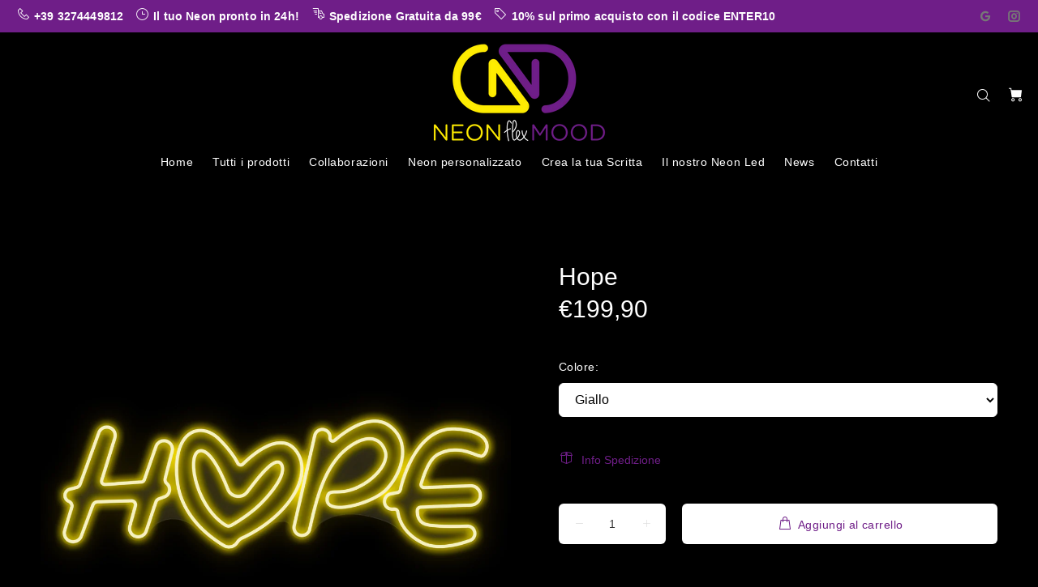

--- FILE ---
content_type: text/html; charset=utf-8
request_url: https://neonflexmood.com/products/hope
body_size: 42954
content:
<!doctype html>
<!--[if IE 9]> <html class="ie9 no-js" lang="it"> <![endif]-->
<!--[if (gt IE 9)|!(IE)]><!--> <html class="no-js" lang="it"> <!--<![endif]-->
<head>
  <meta name="google-site-verification" content="ye7nzOyKFB26zbmYtq8Mqz7vqv3JoDZA_6kZRStDoYE" />
  <!-- Basic page needs ================================================== -->
  <meta charset="utf-8">
  <!--[if IE]><meta http-equiv="X-UA-Compatible" content="IE=edge,chrome=1"><![endif]-->
  <meta name="viewport" content="width=device-width,initial-scale=1">
  <meta name="theme-color" content="#6f1e88">
  <meta name="keywords" content="Shopify Template" />
  <meta name="author" content="p-themes">
  <meta name="facebook-domain-verification" content="p7xbq2b0man8i3tx0b9qmfbax94e4a" />
  <link rel="canonical" href="https://neonflexmood.com/products/hope"><link rel="shortcut icon" href="//neonflexmood.com/cdn/shop/files/logo_nero_piu_giu_32x32.png?v=1707305952" type="image/png"><!-- Title and description ================================================== --><title>Hope
&ndash; NEONflexMOOD
</title><meta name="description" content="Dimensione: 80cm x 25 cmSupporto: PlexiglassSpessore: 0.8 mmCavo alimentazione: 3 mInput: 100 V - 240 V / 50-60 HzOutput: 12 V / 3 A / 36 WTrasformatore incluso"><!-- Social meta ================================================== --><!-- /snippets/social-meta-tags.liquid -->




<meta property="og:site_name" content="NEONflexMOOD">
<meta property="og:url" content="https://neonflexmood.com/products/hope">
<meta property="og:title" content="Hope">
<meta property="og:type" content="product">
<meta property="og:description" content="Dimensione: 80cm x 25 cmSupporto: PlexiglassSpessore: 0.8 mmCavo alimentazione: 3 mInput: 100 V - 240 V / 50-60 HzOutput: 12 V / 3 A / 36 WTrasformatore incluso">

  <meta property="og:price:amount" content="199,90">
  <meta property="og:price:currency" content="EUR">

<meta property="og:image" content="http://neonflexmood.com/cdn/shop/files/hope_bianco_1200x1200.jpg?v=1711708252"><meta property="og:image" content="http://neonflexmood.com/cdn/shop/files/hope_ambra_1200x1200.jpg?v=1711708258"><meta property="og:image" content="http://neonflexmood.com/cdn/shop/files/hope_giallo_1200x1200.jpg?v=1711708266">
<meta property="og:image:secure_url" content="https://neonflexmood.com/cdn/shop/files/hope_bianco_1200x1200.jpg?v=1711708252"><meta property="og:image:secure_url" content="https://neonflexmood.com/cdn/shop/files/hope_ambra_1200x1200.jpg?v=1711708258"><meta property="og:image:secure_url" content="https://neonflexmood.com/cdn/shop/files/hope_giallo_1200x1200.jpg?v=1711708266">


<meta name="twitter:card" content="summary_large_image">
<meta name="twitter:title" content="Hope">
<meta name="twitter:description" content="Dimensione: 80cm x 25 cmSupporto: PlexiglassSpessore: 0.8 mmCavo alimentazione: 3 mInput: 100 V - 240 V / 50-60 HzOutput: 12 V / 3 A / 36 WTrasformatore incluso">
<!-- Helpers ================================================== -->

  <!-- CSS ================================================== --><link href="https://fonts.googleapis.com/css?family=gotham rounded:100,200,300,400,500,600,700,800,900" rel="stylesheet" defer>
<link href="//neonflexmood.com/cdn/shop/t/2/assets/theme.css?v=131089974313141595001767781211" rel="stylesheet" type="text/css" media="all" />


<script src="//neonflexmood.com/cdn/shop/t/2/assets/jquery.min.js?v=146653844047132007351628095813" defer="defer"></script><!-- Header hook for plugins ================================================== -->
  <script>window.performance && window.performance.mark && window.performance.mark('shopify.content_for_header.start');</script><meta name="google-site-verification" content="ye7nzOyKFB26zbmYtq8Mqz7vqv3JoDZA_6kZRStDoYE">
<meta id="shopify-digital-wallet" name="shopify-digital-wallet" content="/58846642344/digital_wallets/dialog">
<meta name="shopify-checkout-api-token" content="b28108d7b212a62950d5b9dfaa7a0f34">
<meta id="in-context-paypal-metadata" data-shop-id="58846642344" data-venmo-supported="false" data-environment="production" data-locale="it_IT" data-paypal-v4="true" data-currency="EUR">
<link rel="alternate" hreflang="x-default" href="https://neonflexmood.com/products/hope">
<link rel="alternate" hreflang="it" href="https://neonflexmood.com/products/hope">
<link rel="alternate" hreflang="en" href="https://neonflexmood.com/en/products/hope">
<link rel="alternate" type="application/json+oembed" href="https://neonflexmood.com/products/hope.oembed">
<script async="async" src="/checkouts/internal/preloads.js?locale=it-IT"></script>
<link rel="preconnect" href="https://shop.app" crossorigin="anonymous">
<script async="async" src="https://shop.app/checkouts/internal/preloads.js?locale=it-IT&shop_id=58846642344" crossorigin="anonymous"></script>
<script id="apple-pay-shop-capabilities" type="application/json">{"shopId":58846642344,"countryCode":"IT","currencyCode":"EUR","merchantCapabilities":["supports3DS"],"merchantId":"gid:\/\/shopify\/Shop\/58846642344","merchantName":"NEONflexMOOD","requiredBillingContactFields":["postalAddress","email"],"requiredShippingContactFields":["postalAddress","email"],"shippingType":"shipping","supportedNetworks":["visa","maestro","masterCard","amex"],"total":{"type":"pending","label":"NEONflexMOOD","amount":"1.00"},"shopifyPaymentsEnabled":true,"supportsSubscriptions":true}</script>
<script id="shopify-features" type="application/json">{"accessToken":"b28108d7b212a62950d5b9dfaa7a0f34","betas":["rich-media-storefront-analytics"],"domain":"neonflexmood.com","predictiveSearch":true,"shopId":58846642344,"locale":"it"}</script>
<script>var Shopify = Shopify || {};
Shopify.shop = "neonflexmood.myshopify.com";
Shopify.locale = "it";
Shopify.currency = {"active":"EUR","rate":"1.0"};
Shopify.country = "IT";
Shopify.theme = {"name":"NUOVO SITO","id":125824598184,"schema_name":"Wokiee","schema_version":"1.9.2","theme_store_id":null,"role":"main"};
Shopify.theme.handle = "null";
Shopify.theme.style = {"id":null,"handle":null};
Shopify.cdnHost = "neonflexmood.com/cdn";
Shopify.routes = Shopify.routes || {};
Shopify.routes.root = "/";</script>
<script type="module">!function(o){(o.Shopify=o.Shopify||{}).modules=!0}(window);</script>
<script>!function(o){function n(){var o=[];function n(){o.push(Array.prototype.slice.apply(arguments))}return n.q=o,n}var t=o.Shopify=o.Shopify||{};t.loadFeatures=n(),t.autoloadFeatures=n()}(window);</script>
<script>
  window.ShopifyPay = window.ShopifyPay || {};
  window.ShopifyPay.apiHost = "shop.app\/pay";
  window.ShopifyPay.redirectState = null;
</script>
<script id="shop-js-analytics" type="application/json">{"pageType":"product"}</script>
<script defer="defer" async type="module" src="//neonflexmood.com/cdn/shopifycloud/shop-js/modules/v2/client.init-shop-cart-sync_DBkBYU4u.it.esm.js"></script>
<script defer="defer" async type="module" src="//neonflexmood.com/cdn/shopifycloud/shop-js/modules/v2/chunk.common_Bivs4Di_.esm.js"></script>
<script type="module">
  await import("//neonflexmood.com/cdn/shopifycloud/shop-js/modules/v2/client.init-shop-cart-sync_DBkBYU4u.it.esm.js");
await import("//neonflexmood.com/cdn/shopifycloud/shop-js/modules/v2/chunk.common_Bivs4Di_.esm.js");

  window.Shopify.SignInWithShop?.initShopCartSync?.({"fedCMEnabled":true,"windoidEnabled":true});

</script>
<script>
  window.Shopify = window.Shopify || {};
  if (!window.Shopify.featureAssets) window.Shopify.featureAssets = {};
  window.Shopify.featureAssets['shop-js'] = {"shop-button":["modules/v2/client.shop-button_BWU4Ej2I.it.esm.js","modules/v2/chunk.common_Bivs4Di_.esm.js"],"init-fed-cm":["modules/v2/client.init-fed-cm_BuvK7TtG.it.esm.js","modules/v2/chunk.common_Bivs4Di_.esm.js"],"shop-toast-manager":["modules/v2/client.shop-toast-manager_Bf_Cko8v.it.esm.js","modules/v2/chunk.common_Bivs4Di_.esm.js"],"shop-cart-sync":["modules/v2/client.shop-cart-sync_DRwX6nDW.it.esm.js","modules/v2/chunk.common_Bivs4Di_.esm.js"],"init-shop-cart-sync":["modules/v2/client.init-shop-cart-sync_DBkBYU4u.it.esm.js","modules/v2/chunk.common_Bivs4Di_.esm.js"],"avatar":["modules/v2/client.avatar_BTnouDA3.it.esm.js"],"init-shop-email-lookup-coordinator":["modules/v2/client.init-shop-email-lookup-coordinator_CTqdooTa.it.esm.js","modules/v2/chunk.common_Bivs4Di_.esm.js"],"init-windoid":["modules/v2/client.init-windoid_DIfIlX9n.it.esm.js","modules/v2/chunk.common_Bivs4Di_.esm.js"],"shop-cash-offers":["modules/v2/client.shop-cash-offers_DH2AMOrM.it.esm.js","modules/v2/chunk.common_Bivs4Di_.esm.js","modules/v2/chunk.modal_6w1UtILY.esm.js"],"init-customer-accounts-sign-up":["modules/v2/client.init-customer-accounts-sign-up_BLOO4MoV.it.esm.js","modules/v2/client.shop-login-button_D0BCYDhI.it.esm.js","modules/v2/chunk.common_Bivs4Di_.esm.js","modules/v2/chunk.modal_6w1UtILY.esm.js"],"pay-button":["modules/v2/client.pay-button_s5RWRwDl.it.esm.js","modules/v2/chunk.common_Bivs4Di_.esm.js"],"init-customer-accounts":["modules/v2/client.init-customer-accounts_DWzouIcw.it.esm.js","modules/v2/client.shop-login-button_D0BCYDhI.it.esm.js","modules/v2/chunk.common_Bivs4Di_.esm.js","modules/v2/chunk.modal_6w1UtILY.esm.js"],"init-shop-for-new-customer-accounts":["modules/v2/client.init-shop-for-new-customer-accounts_COah5pzV.it.esm.js","modules/v2/client.shop-login-button_D0BCYDhI.it.esm.js","modules/v2/chunk.common_Bivs4Di_.esm.js","modules/v2/chunk.modal_6w1UtILY.esm.js"],"shop-login-button":["modules/v2/client.shop-login-button_D0BCYDhI.it.esm.js","modules/v2/chunk.common_Bivs4Di_.esm.js","modules/v2/chunk.modal_6w1UtILY.esm.js"],"shop-follow-button":["modules/v2/client.shop-follow-button_DYPtBXlp.it.esm.js","modules/v2/chunk.common_Bivs4Di_.esm.js","modules/v2/chunk.modal_6w1UtILY.esm.js"],"checkout-modal":["modules/v2/client.checkout-modal_C7xF1TCw.it.esm.js","modules/v2/chunk.common_Bivs4Di_.esm.js","modules/v2/chunk.modal_6w1UtILY.esm.js"],"lead-capture":["modules/v2/client.lead-capture_fXpMUDiq.it.esm.js","modules/v2/chunk.common_Bivs4Di_.esm.js","modules/v2/chunk.modal_6w1UtILY.esm.js"],"shop-login":["modules/v2/client.shop-login_DG4QDlwr.it.esm.js","modules/v2/chunk.common_Bivs4Di_.esm.js","modules/v2/chunk.modal_6w1UtILY.esm.js"],"payment-terms":["modules/v2/client.payment-terms_Bm6b8FRY.it.esm.js","modules/v2/chunk.common_Bivs4Di_.esm.js","modules/v2/chunk.modal_6w1UtILY.esm.js"]};
</script>
<script>(function() {
  var isLoaded = false;
  function asyncLoad() {
    if (isLoaded) return;
    isLoaded = true;
    var urls = ["https:\/\/cdn.shopify.com\/s\/files\/1\/0588\/4664\/2344\/t\/2\/assets\/globo.formbuilder.init.js?v=1629555965\u0026shop=neonflexmood.myshopify.com","https:\/\/cdn.shopify.com\/s\/files\/1\/0588\/4664\/2344\/t\/2\/assets\/globo.options.init.js?v=1630023903\u0026shop=neonflexmood.myshopify.com","https:\/\/cdn.shopify.com\/s\/files\/1\/0033\/3538\/9233\/files\/pushdaddy_a3.js?shop=neonflexmood.myshopify.com"];
    for (var i = 0; i < urls.length; i++) {
      var s = document.createElement('script');
      s.type = 'text/javascript';
      s.async = true;
      s.src = urls[i];
      var x = document.getElementsByTagName('script')[0];
      x.parentNode.insertBefore(s, x);
    }
  };
  if(window.attachEvent) {
    window.attachEvent('onload', asyncLoad);
  } else {
    window.addEventListener('load', asyncLoad, false);
  }
})();</script>
<script id="__st">var __st={"a":58846642344,"offset":3600,"reqid":"924579ff-5f90-4c4a-b64e-96751c642c44-1768842275","pageurl":"neonflexmood.com\/products\/hope","u":"7f147d623720","p":"product","rtyp":"product","rid":8801882898771};</script>
<script>window.ShopifyPaypalV4VisibilityTracking = true;</script>
<script id="captcha-bootstrap">!function(){'use strict';const t='contact',e='account',n='new_comment',o=[[t,t],['blogs',n],['comments',n],[t,'customer']],c=[[e,'customer_login'],[e,'guest_login'],[e,'recover_customer_password'],[e,'create_customer']],r=t=>t.map((([t,e])=>`form[action*='/${t}']:not([data-nocaptcha='true']) input[name='form_type'][value='${e}']`)).join(','),a=t=>()=>t?[...document.querySelectorAll(t)].map((t=>t.form)):[];function s(){const t=[...o],e=r(t);return a(e)}const i='password',u='form_key',d=['recaptcha-v3-token','g-recaptcha-response','h-captcha-response',i],f=()=>{try{return window.sessionStorage}catch{return}},m='__shopify_v',_=t=>t.elements[u];function p(t,e,n=!1){try{const o=window.sessionStorage,c=JSON.parse(o.getItem(e)),{data:r}=function(t){const{data:e,action:n}=t;return t[m]||n?{data:e,action:n}:{data:t,action:n}}(c);for(const[e,n]of Object.entries(r))t.elements[e]&&(t.elements[e].value=n);n&&o.removeItem(e)}catch(o){console.error('form repopulation failed',{error:o})}}const l='form_type',E='cptcha';function T(t){t.dataset[E]=!0}const w=window,h=w.document,L='Shopify',v='ce_forms',y='captcha';let A=!1;((t,e)=>{const n=(g='f06e6c50-85a8-45c8-87d0-21a2b65856fe',I='https://cdn.shopify.com/shopifycloud/storefront-forms-hcaptcha/ce_storefront_forms_captcha_hcaptcha.v1.5.2.iife.js',D={infoText:'Protetto da hCaptcha',privacyText:'Privacy',termsText:'Termini'},(t,e,n)=>{const o=w[L][v],c=o.bindForm;if(c)return c(t,g,e,D).then(n);var r;o.q.push([[t,g,e,D],n]),r=I,A||(h.body.append(Object.assign(h.createElement('script'),{id:'captcha-provider',async:!0,src:r})),A=!0)});var g,I,D;w[L]=w[L]||{},w[L][v]=w[L][v]||{},w[L][v].q=[],w[L][y]=w[L][y]||{},w[L][y].protect=function(t,e){n(t,void 0,e),T(t)},Object.freeze(w[L][y]),function(t,e,n,w,h,L){const[v,y,A,g]=function(t,e,n){const i=e?o:[],u=t?c:[],d=[...i,...u],f=r(d),m=r(i),_=r(d.filter((([t,e])=>n.includes(e))));return[a(f),a(m),a(_),s()]}(w,h,L),I=t=>{const e=t.target;return e instanceof HTMLFormElement?e:e&&e.form},D=t=>v().includes(t);t.addEventListener('submit',(t=>{const e=I(t);if(!e)return;const n=D(e)&&!e.dataset.hcaptchaBound&&!e.dataset.recaptchaBound,o=_(e),c=g().includes(e)&&(!o||!o.value);(n||c)&&t.preventDefault(),c&&!n&&(function(t){try{if(!f())return;!function(t){const e=f();if(!e)return;const n=_(t);if(!n)return;const o=n.value;o&&e.removeItem(o)}(t);const e=Array.from(Array(32),(()=>Math.random().toString(36)[2])).join('');!function(t,e){_(t)||t.append(Object.assign(document.createElement('input'),{type:'hidden',name:u})),t.elements[u].value=e}(t,e),function(t,e){const n=f();if(!n)return;const o=[...t.querySelectorAll(`input[type='${i}']`)].map((({name:t})=>t)),c=[...d,...o],r={};for(const[a,s]of new FormData(t).entries())c.includes(a)||(r[a]=s);n.setItem(e,JSON.stringify({[m]:1,action:t.action,data:r}))}(t,e)}catch(e){console.error('failed to persist form',e)}}(e),e.submit())}));const S=(t,e)=>{t&&!t.dataset[E]&&(n(t,e.some((e=>e===t))),T(t))};for(const o of['focusin','change'])t.addEventListener(o,(t=>{const e=I(t);D(e)&&S(e,y())}));const B=e.get('form_key'),M=e.get(l),P=B&&M;t.addEventListener('DOMContentLoaded',(()=>{const t=y();if(P)for(const e of t)e.elements[l].value===M&&p(e,B);[...new Set([...A(),...v().filter((t=>'true'===t.dataset.shopifyCaptcha))])].forEach((e=>S(e,t)))}))}(h,new URLSearchParams(w.location.search),n,t,e,['guest_login'])})(!0,!0)}();</script>
<script integrity="sha256-4kQ18oKyAcykRKYeNunJcIwy7WH5gtpwJnB7kiuLZ1E=" data-source-attribution="shopify.loadfeatures" defer="defer" src="//neonflexmood.com/cdn/shopifycloud/storefront/assets/storefront/load_feature-a0a9edcb.js" crossorigin="anonymous"></script>
<script crossorigin="anonymous" defer="defer" src="//neonflexmood.com/cdn/shopifycloud/storefront/assets/shopify_pay/storefront-65b4c6d7.js?v=20250812"></script>
<script data-source-attribution="shopify.dynamic_checkout.dynamic.init">var Shopify=Shopify||{};Shopify.PaymentButton=Shopify.PaymentButton||{isStorefrontPortableWallets:!0,init:function(){window.Shopify.PaymentButton.init=function(){};var t=document.createElement("script");t.src="https://neonflexmood.com/cdn/shopifycloud/portable-wallets/latest/portable-wallets.it.js",t.type="module",document.head.appendChild(t)}};
</script>
<script data-source-attribution="shopify.dynamic_checkout.buyer_consent">
  function portableWalletsHideBuyerConsent(e){var t=document.getElementById("shopify-buyer-consent"),n=document.getElementById("shopify-subscription-policy-button");t&&n&&(t.classList.add("hidden"),t.setAttribute("aria-hidden","true"),n.removeEventListener("click",e))}function portableWalletsShowBuyerConsent(e){var t=document.getElementById("shopify-buyer-consent"),n=document.getElementById("shopify-subscription-policy-button");t&&n&&(t.classList.remove("hidden"),t.removeAttribute("aria-hidden"),n.addEventListener("click",e))}window.Shopify?.PaymentButton&&(window.Shopify.PaymentButton.hideBuyerConsent=portableWalletsHideBuyerConsent,window.Shopify.PaymentButton.showBuyerConsent=portableWalletsShowBuyerConsent);
</script>
<script data-source-attribution="shopify.dynamic_checkout.cart.bootstrap">document.addEventListener("DOMContentLoaded",(function(){function t(){return document.querySelector("shopify-accelerated-checkout-cart, shopify-accelerated-checkout")}if(t())Shopify.PaymentButton.init();else{new MutationObserver((function(e,n){t()&&(Shopify.PaymentButton.init(),n.disconnect())})).observe(document.body,{childList:!0,subtree:!0})}}));
</script>
<link id="shopify-accelerated-checkout-styles" rel="stylesheet" media="screen" href="https://neonflexmood.com/cdn/shopifycloud/portable-wallets/latest/accelerated-checkout-backwards-compat.css" crossorigin="anonymous">
<style id="shopify-accelerated-checkout-cart">
        #shopify-buyer-consent {
  margin-top: 1em;
  display: inline-block;
  width: 100%;
}

#shopify-buyer-consent.hidden {
  display: none;
}

#shopify-subscription-policy-button {
  background: none;
  border: none;
  padding: 0;
  text-decoration: underline;
  font-size: inherit;
  cursor: pointer;
}

#shopify-subscription-policy-button::before {
  box-shadow: none;
}

      </style>
<script id="sections-script" data-sections="promo-fixed" defer="defer" src="//neonflexmood.com/cdn/shop/t/2/compiled_assets/scripts.js?v=1116"></script>
<script>window.performance && window.performance.mark && window.performance.mark('shopify.content_for_header.end');</script><style type="text/css" id="nitro-fontify" >
</style>

  <!-- /Header hook for plugins ================================================== --><style>
    [data-rating="0.0"]{
      display:none !important;
    }
  </style><link href="//neonflexmood.com/cdn/shop/t/2/assets/customized-styles.css?v=103094440948817758731650473719" rel="stylesheet" type="text/css" media="all" />    

<script>window.__discountzMetafields = {"125824598184":{"widget":{"type":"BEFORE","pathname":"\/cart","selector":".tt-shopcart-col .tt-shopcart-box"},"subtotal":{"pathname":"\/cart","selector":".tt-shopcart-table01 #grandtotal \u003e td"}},"translations_it":{"VALIDATION_INVALID_TYPE":"Il COUPON inserito non è valido"}};</script><style>.discountz-skeleton{background-color:#dddbdd;border-radius:4px;height:100%;overflow:hidden;position:relative}.discountz-skeleton:after{-webkit-animation:shimmer 2s infinite;animation:shimmer 2s infinite;background-image:-webkit-linear-gradient(0deg,hsla(0,0%,100%,0),hsla(0,0%,100%,.2) 20%,hsla(0,0%,100%,.5) 60%,hsla(0,0%,100%,0));background-image:linear-gradient(90deg,hsla(0,0%,100%,0),hsla(0,0%,100%,.2) 20%,hsla(0,0%,100%,.5) 60%,hsla(0,0%,100%,0));bottom:0;content:"";left:0;position:absolute;right:0;top:0;-webkit-transform:translateX(-100%);-ms-transform:translateX(-100%);transform:translateX(-100%)}@-webkit-keyframes shimmer{to{-webkit-transform:translateX(100%);transform:translateX(100%)}}@keyframes shimmer{to{-webkit-transform:translateX(100%);transform:translateX(100%)}}.discountz-loading{display:flex;height:40px;margin-left:auto;max-width:350px;width:100%}.discountz-loading__input{margin-right:8px;width:75%}.discountz-loading__submit{width:25%}</style><script>(()=>{"use strict";(()=>{const t=/^(?:\/[a-z]{2})?(\/.*?)\/*?$/;var e;const n=window.__discountzMetafields,o="it",i="125824598184",c={...n[i],app:n.app,currency:"EUR",customerId:"",locale:o,setupCartVariantId:"40643602907304",themeId:i,translations:{...n["translations_".concat(o)],"discountz.widget.discount_placeholder":'Codice sconto',"discountz.widget.apply_discount_button_label":'Applica'},__raw:n};window.discountz=c,null!==(e=n.app)&&void 0!==e&&e.disabled||window.location.search.includes("discountz-install")||document.addEventListener("DOMContentLoaded",(function(){const e=c.widget;if(!(e&&e.pathname&&e.selector&&e.type))return;const n=function(e){let{pathname:n,selector:o}=e;if(n===function(e){var n;return(null===(n=t.exec(e))||void 0===n?void 0:n[1])||e}(window.location.pathname))return document.querySelector(o)||void 0}(e);if(!n)return;const o=function(){const t=document.createElement("div");return t.className="discountz-widget-container",t.innerHTML='\n<div class="'.concat("discountz-loading",'">\n  <div class="discountz-skeleton discountz-loading__input"></div>\n  <div class="discountz-skeleton discountz-loading__submit"></div>\n</div>'),t}();!function(t){var e;let{type:n,element:o,target:i}=t;const c="BEFORE"===n?i:i.nextSibling;null===(e=i.parentNode)||void 0===e||e.insertBefore(o,c)}({type:e.type,element:o,target:n})}))})()})();</script>




  
  <meta name="google-site-verification" content="incq9WowvulHWhq0eSntI7Kjs6NifiIZScSIN-3VQAc" />
<!-- BEGIN app block: shopify://apps/powerful-form-builder/blocks/app-embed/e4bcb1eb-35b2-42e6-bc37-bfe0e1542c9d --><script type="text/javascript" hs-ignore data-cookieconsent="ignore">
  var Globo = Globo || {};
  var globoFormbuilderRecaptchaInit = function(){};
  var globoFormbuilderHcaptchaInit = function(){};
  window.Globo.FormBuilder = window.Globo.FormBuilder || {};
  window.Globo.FormBuilder.shop = {"configuration":{"money_format":"€{{amount_with_comma_separator}}"},"pricing":{"features":{"bulkOrderForm":true,"cartForm":true,"fileUpload":30,"removeCopyright":true,"restrictedEmailDomains":true}},"settings":{"copyright":"Powered by Globo <a href=\"https://apps.shopify.com/form-builder-contact-form\" target=\"_blank\">Form</a>","hideWaterMark":false,"reCaptcha":{"recaptchaType":"v2","siteKey":false,"languageCode":"en"},"scrollTop":false,"customCssCode":"","customCssEnabled":false,"additionalColumns":[]},"encryption_form_id":0,"url":"https://form.globosoftware.net/","CDN_URL":"https://dxo9oalx9qc1s.cloudfront.net"};

  if(window.Globo.FormBuilder.shop.settings.customCssEnabled && window.Globo.FormBuilder.shop.settings.customCssCode){
    const customStyle = document.createElement('style');
    customStyle.type = 'text/css';
    customStyle.innerHTML = window.Globo.FormBuilder.shop.settings.customCssCode;
    document.head.appendChild(customStyle);
  }

  window.Globo.FormBuilder.forms = [];
    
      
      
      
      window.Globo.FormBuilder.forms[56692] = {"56692":{"elements":[{"id":"group-1","type":"group","label":"Page 1","description":"","elements":[{"id":"text","type":"text","label":"Nome e Cognome","placeholder":"Name and Surname","description":"","limitCharacters":false,"characters":100,"required":true,"columnWidth":100},{"id":"email","type":"email","label":"Email","placeholder":"Email","description":"","limitCharacters":false,"characters":100,"required":true,"columnWidth":50,"conditionalField":false},{"id":"phone","type":"phone","label":"Telefono","placeholder":"Phone","description":"","limitCharacters":false,"characters":100,"required":true,"columnWidth":50,"conditionalField":false},{"id":"radio-3","type":"radio","label":"Scegli il tipo di supporto:","options":[{"label":{"it":"Plexiglass (trasparente)"},"value":"Plexiglass (trasparente)"},{"label":{"it":"Plexiglass retrostampato (competente)"},"value":"Plexiglass retrostampato (competente)"},{"label":"Forex (nero, bianco o stampato)","value":"Forex (nero, bianco o stampato)"},{"label":"Non saprei (ti consigliamo noi)","value":"Non saprei (ti consigliamo noi)"}],"defaultOption":"","description":"","required":false,"columnWidth":50,"inlineOption":100,"conditionalField":false},{"id":"radio-2","type":"radio","label":"Utilizzo","options":"Interno\nEsterno","defaultOption":"","description":"","required":false,"columnWidth":50,"conditionalField":false,"onlyShowIf":false,"radio-3":false},{"id":"radio-4","type":"radio","label":"Quale prodotto vuoi realizzare?","options":"Scritta \/ Parola Singola\nDisegno \/ Logo","defaultOption":"","description":"","required":false,"columnWidth":50,"conditionalField":false,"onlyShowIf":false,"radio-3":false,"radio-2":false},{"id":"radio","type":"radio","label":"Il supporto è stampato?","options":"Si\nNo\nNon saprei","defaultOption":"","description":"","required":false,"columnWidth":50,"conditionalField":false,"onlyShowIf":false,"radio-3":false,"radio-2":false,"radio-4":false},{"id":"text-2","type":"text","label":{"it":"Altezza x Larghezza","en":"Altezza"},"placeholder":{"it":"Height x Length","en":"Height"},"description":"","limitCharacters":false,"characters":100,"required":false,"columnWidth":50,"conditionalField":false,"onlyShowIf":false,"radio-3":false,"radio-2":false,"radio-4":false,"radio":false},{"id":"radio-5","type":"radio","label":{"it":"Indicaci il tuo budget:"},"options":[{"label":{"it":"200 \/ 350€"},"value":"200 \/ 350€"},{"label":{"it":"350 \/ 500€"},"value":"350 \/ 500€"},{"label":{"it":"500 \/ 1000€"},"value":"500 \/ 1000€"}],"defaultOption":"","description":"","required":false,"columnWidth":50,"conditionalField":false,"onlyShowIf":false,"radio-3":false,"radio-2":false,"radio-4":false,"radio":false,"inlineOption":100},{"id":"file","type":"file","label":"Carica un immagine","button-text":"Choose file","placeholder":"","allowed-multiple":false,"allowed-extensions":["jpg","jpeg","png","pdf"],"description":"","uploadPending":"File is uploading. Please wait a second...","uploadSuccess":"File uploaded successfully","required":false,"columnWidth":50,"conditionalField":false,"onlyShowIf":false,"radio-3":false,"radio-2":false,"radio-4":false,"radio":false,"radio-5":false},{"id":"textarea","type":"textarea","label":"Raccontaci la tua idea","placeholder":"Explain your idea","description":"","limitCharacters":false,"characters":100,"required":false,"columnWidth":100,"conditionalField":false,"onlyShowIf":false,"radio-3":false,"radio-2":false,"radio-4":false,"radio":false,"radio-5":false}]}],"errorMessage":{"required":"Please fill in field","invalid":"Invalid","invalidName":"Invalid name","invalidEmail":"Invalid email","invalidURL":"Invalid URL","invalidPhone":"Invalid phone","invalidNumber":"Invalid number","invalidPassword":"Invalid password","confirmPasswordNotMatch":"Confirmed password doesn't match","customerAlreadyExists":"Customer already exists","fileSizeLimit":"File size limit exceeded","fileNotAllowed":"File extension not allowed","requiredCaptcha":"Please, enter the captcha","requiredProducts":"Please select product","limitQuantity":"The number of products left in stock has been exceeded","otherError":"Something went wrong, please try again"},"appearance":{"layout":"boxed","width":"900","style":"material_outlined","mainColor":"rgba(189,16,224,1)","headingColor":"rgba(248,231,28,1)","labelColor":"rgba(255,255,255,1)","descriptionColor":"rgba(189,16,224,1)","optionColor":"rgba(255,255,255,1)","background":"color","backgroundColor":"rgba(0,0,0,1)","backgroundImage":"","backgroundImageAlignment":"middle","floatingIcon":"\u003csvg aria-hidden=\"true\" focusable=\"false\" data-prefix=\"far\" data-icon=\"envelope\" class=\"svg-inline--fa fa-envelope fa-w-16\" role=\"img\" xmlns=\"http:\/\/www.w3.org\/2000\/svg\" viewBox=\"0 0 512 512\"\u003e\u003cpath fill=\"currentColor\" d=\"M464 64H48C21.49 64 0 85.49 0 112v288c0 26.51 21.49 48 48 48h416c26.51 0 48-21.49 48-48V112c0-26.51-21.49-48-48-48zm0 48v40.805c-22.422 18.259-58.168 46.651-134.587 106.49-16.841 13.247-50.201 45.072-73.413 44.701-23.208.375-56.579-31.459-73.413-44.701C106.18 199.465 70.425 171.067 48 152.805V112h416zM48 400V214.398c22.914 18.251 55.409 43.862 104.938 82.646 21.857 17.205 60.134 55.186 103.062 54.955 42.717.231 80.509-37.199 103.053-54.947 49.528-38.783 82.032-64.401 104.947-82.653V400H48z\"\u003e\u003c\/path\u003e\u003c\/svg\u003e","floatingText":"","displayOnAllPage":false,"position":"bottom right","formType":"normalForm","colorScheme":{"solidButton":{"red":182,"green":17,"blue":215},"solidButtonLabel":{"red":255,"green":255,"blue":255},"text":{"red":255,"green":255,"blue":255},"outlineButton":{"red":189,"green":16,"blue":224},"background":{"red":0,"green":0,"blue":0}},"imageLayout":"none","fontSize":"medium"},"afterSubmit":{"action":"clearForm","message":{"it":"\u003ch4\u003eGrazie per averci contattato!\u003c\/h4\u003e\u003cp\u003e\u003cbr\u003e\u003c\/p\u003e\u003cp\u003eUno dei nostri grafici ti ricontatterà al più presto, ti auguriamo una buona giornata!\u003c\/p\u003e\u003cp\u003e\u003cbr\u003e\u003c\/p\u003e\u003ch4\u003e\u003cbr\u003e\u003c\/h4\u003e\u003cp\u003eThanks for contacting us!\u003c\/p\u003e\u003cp\u003e\u003cbr\u003e\u003c\/p\u003e\u003cp\u003eOne of our graphic designers will contact you as soon as possible, we hope you have a good day!\u003c\/p\u003e"},"redirectUrl":"","enableGa":false,"gaEventCategory":"Form Builder by Globo","gaEventAction":"Submit","gaEventLabel":"Contact us form","enableFpx":false,"fpxTrackerName":""},"footer":{"description":"","previousText":"Previous","nextText":"Next","submitText":"Invia richiesta","submitFullWidth":false,"submitAlignment":"left"},"header":{"active":true,"title":"Crea il tuo Neon","description":{"it":"\u003cp\u003eCompila questi campi per creare il tuo neon personalizzato\u003c\/p\u003e"},"headerAlignment":"left"},"isStepByStepForm":true,"publish":{"publishType":"embedCode","embedCode":"\u003cdiv class=\"globo-formbuilder\" data-id=\"56692\"\u003e\u003c\/div\u003e","shortCode":"{formbuilder:56692}","lightbox":"\u003cdiv class=\"globo-form-publish-modal lightbox hidden\" data-id=\"56692\"\u003e\u003cdiv class=\"globo-form-modal-content\"\u003e\u003cdiv class=\"globo-formbuilder\" data-id=\"56692\"\u003e\u003c\/div\u003e\u003c\/div\u003e\u003c\/div\u003e","enableAddShortCode":false,"selectPage":"84321796264","selectPositionOnPage":"top","selectTime":"forever","setCookie":"1"},"reCaptcha":{"enable":false,"note":"Please make sure that you have set Google reCaptcha v2 Site key and Secret key in \u003ca href=\"\/admin\/settings\"\u003eSettings\u003c\/a\u003e"},"html":"\n\u003cdiv class=\"globo-form boxed-form globo-form-id-56692 \" data-locale=\"it\" \u003e\n\n\u003cstyle\u003e\n\n\n    :root .globo-form-app[data-id=\"56692\"]{\n        \n        --gfb-color-solidButton: 182,17,215;\n        --gfb-color-solidButtonColor: rgb(var(--gfb-color-solidButton));\n        --gfb-color-solidButtonLabel: 255,255,255;\n        --gfb-color-solidButtonLabelColor: rgb(var(--gfb-color-solidButtonLabel));\n        --gfb-color-text: 255,255,255;\n        --gfb-color-textColor: rgb(var(--gfb-color-text));\n        --gfb-color-outlineButton: 189,16,224;\n        --gfb-color-outlineButtonColor: rgb(var(--gfb-color-outlineButton));\n        --gfb-color-background: 0,0,0;\n        --gfb-color-backgroundColor: rgb(var(--gfb-color-background));\n        \n        --gfb-main-color: rgba(189,16,224,1);\n        --gfb-primary-color: var(--gfb-color-solidButtonColor, var(--gfb-main-color));\n        --gfb-primary-text-color: var(--gfb-color-solidButtonLabelColor, #FFF);\n        --gfb-form-width: 900px;\n        --gfb-font-family: inherit;\n        --gfb-font-style: inherit;\n        --gfb--image: 40%;\n        --gfb-image-ratio-draft: var(--gfb--image);\n        --gfb-image-ratio: var(--gfb-image-ratio-draft);\n        \n        --gfb-bg-temp-color: #FFF;\n        --gfb-bg-position: middle;\n        \n            --gfb-bg-temp-color: rgba(0,0,0,1);\n        \n        --gfb-bg-color: var(--gfb-color-backgroundColor, var(--gfb-bg-temp-color));\n        \n    }\n    \n.globo-form-id-56692 .globo-form-app{\n    max-width: 900px;\n    width: -webkit-fill-available;\n    \n    background-color: var(--gfb-bg-color);\n    \n    \n}\n\n.globo-form-id-56692 .globo-form-app .globo-heading{\n    color: var(--gfb-color-textColor, rgba(248,231,28,1))\n}\n\n\n.globo-form-id-56692 .globo-form-app .header {\n    text-align:left;\n}\n\n\n.globo-form-id-56692 .globo-form-app .globo-description,\n.globo-form-id-56692 .globo-form-app .header .globo-description{\n    --gfb-color-description: rgba(var(--gfb-color-text), 0.8);\n    color: var(--gfb-color-description, rgba(189,16,224,1));\n}\n.globo-form-id-56692 .globo-form-app .globo-label,\n.globo-form-id-56692 .globo-form-app .globo-form-control label.globo-label,\n.globo-form-id-56692 .globo-form-app .globo-form-control label.globo-label span.label-content{\n    color: var(--gfb-color-textColor, rgba(255,255,255,1));\n    text-align: left !important;\n}\n.globo-form-id-56692 .globo-form-app .globo-label.globo-position-label{\n    height: 20px !important;\n}\n.globo-form-id-56692 .globo-form-app .globo-form-control .help-text.globo-description,\n.globo-form-id-56692 .globo-form-app .globo-form-control span.globo-description{\n    --gfb-color-description: rgba(var(--gfb-color-text), 0.8);\n    color: var(--gfb-color-description, rgba(189,16,224,1));\n}\n.globo-form-id-56692 .globo-form-app .globo-form-control .checkbox-wrapper .globo-option,\n.globo-form-id-56692 .globo-form-app .globo-form-control .radio-wrapper .globo-option\n{\n    color: var(--gfb-color-textColor, rgba(255,255,255,1));\n}\n.globo-form-id-56692 .globo-form-app .footer,\n.globo-form-id-56692 .globo-form-app .gfb__footer{\n    text-align:left;\n}\n.globo-form-id-56692 .globo-form-app .footer button,\n.globo-form-id-56692 .globo-form-app .gfb__footer button{\n    border:1px solid var(--gfb-primary-color);\n    \n}\n.globo-form-id-56692 .globo-form-app .footer button.submit,\n.globo-form-id-56692 .globo-form-app .gfb__footer button.submit\n.globo-form-id-56692 .globo-form-app .footer button.checkout,\n.globo-form-id-56692 .globo-form-app .gfb__footer button.checkout,\n.globo-form-id-56692 .globo-form-app .footer button.action.loading .spinner,\n.globo-form-id-56692 .globo-form-app .gfb__footer button.action.loading .spinner{\n    background-color: var(--gfb-primary-color);\n    color : #ffffff;\n}\n.globo-form-id-56692 .globo-form-app .globo-form-control .star-rating\u003efieldset:not(:checked)\u003elabel:before {\n    content: url('data:image\/svg+xml; utf8, \u003csvg aria-hidden=\"true\" focusable=\"false\" data-prefix=\"far\" data-icon=\"star\" class=\"svg-inline--fa fa-star fa-w-18\" role=\"img\" xmlns=\"http:\/\/www.w3.org\/2000\/svg\" viewBox=\"0 0 576 512\"\u003e\u003cpath fill=\"rgba(189,16,224,1)\" d=\"M528.1 171.5L382 150.2 316.7 17.8c-11.7-23.6-45.6-23.9-57.4 0L194 150.2 47.9 171.5c-26.2 3.8-36.7 36.1-17.7 54.6l105.7 103-25 145.5c-4.5 26.3 23.2 46 46.4 33.7L288 439.6l130.7 68.7c23.2 12.2 50.9-7.4 46.4-33.7l-25-145.5 105.7-103c19-18.5 8.5-50.8-17.7-54.6zM388.6 312.3l23.7 138.4L288 385.4l-124.3 65.3 23.7-138.4-100.6-98 139-20.2 62.2-126 62.2 126 139 20.2-100.6 98z\"\u003e\u003c\/path\u003e\u003c\/svg\u003e');\n}\n.globo-form-id-56692 .globo-form-app .globo-form-control .star-rating\u003efieldset\u003einput:checked ~ label:before {\n    content: url('data:image\/svg+xml; utf8, \u003csvg aria-hidden=\"true\" focusable=\"false\" data-prefix=\"fas\" data-icon=\"star\" class=\"svg-inline--fa fa-star fa-w-18\" role=\"img\" xmlns=\"http:\/\/www.w3.org\/2000\/svg\" viewBox=\"0 0 576 512\"\u003e\u003cpath fill=\"rgba(189,16,224,1)\" d=\"M259.3 17.8L194 150.2 47.9 171.5c-26.2 3.8-36.7 36.1-17.7 54.6l105.7 103-25 145.5c-4.5 26.3 23.2 46 46.4 33.7L288 439.6l130.7 68.7c23.2 12.2 50.9-7.4 46.4-33.7l-25-145.5 105.7-103c19-18.5 8.5-50.8-17.7-54.6L382 150.2 316.7 17.8c-11.7-23.6-45.6-23.9-57.4 0z\"\u003e\u003c\/path\u003e\u003c\/svg\u003e');\n}\n.globo-form-id-56692 .globo-form-app .globo-form-control .star-rating\u003efieldset:not(:checked)\u003elabel:hover:before,\n.globo-form-id-56692 .globo-form-app .globo-form-control .star-rating\u003efieldset:not(:checked)\u003elabel:hover ~ label:before{\n    content : url('data:image\/svg+xml; utf8, \u003csvg aria-hidden=\"true\" focusable=\"false\" data-prefix=\"fas\" data-icon=\"star\" class=\"svg-inline--fa fa-star fa-w-18\" role=\"img\" xmlns=\"http:\/\/www.w3.org\/2000\/svg\" viewBox=\"0 0 576 512\"\u003e\u003cpath fill=\"rgba(189,16,224,1)\" d=\"M259.3 17.8L194 150.2 47.9 171.5c-26.2 3.8-36.7 36.1-17.7 54.6l105.7 103-25 145.5c-4.5 26.3 23.2 46 46.4 33.7L288 439.6l130.7 68.7c23.2 12.2 50.9-7.4 46.4-33.7l-25-145.5 105.7-103c19-18.5 8.5-50.8-17.7-54.6L382 150.2 316.7 17.8c-11.7-23.6-45.6-23.9-57.4 0z\"\u003e\u003c\/path\u003e\u003c\/svg\u003e')\n}\n.globo-form-id-56692 .globo-form-app .globo-form-control .checkbox-wrapper .checkbox-input:checked ~ .checkbox-label:before {\n    border-color: var(--gfb-primary-color);\n    box-shadow: 0 4px 6px rgba(50,50,93,0.11), 0 1px 3px rgba(0,0,0,0.08);\n    background-color: var(--gfb-primary-color);\n}\n.globo-form-id-56692 .globo-form-app .step.-completed .step__number,\n.globo-form-id-56692 .globo-form-app .line.-progress,\n.globo-form-id-56692 .globo-form-app .line.-start{\n    background-color: var(--gfb-primary-color);\n}\n.globo-form-id-56692 .globo-form-app .checkmark__check,\n.globo-form-id-56692 .globo-form-app .checkmark__circle{\n    stroke: var(--gfb-primary-color);\n}\n.globo-form-id-56692 .floating-button{\n    background-color: var(--gfb-primary-color);\n}\n.globo-form-id-56692 .globo-form-app .globo-form-control .checkbox-wrapper .checkbox-input ~ .checkbox-label:before,\n.globo-form-app .globo-form-control .radio-wrapper .radio-input ~ .radio-label:after{\n    border-color : var(--gfb-primary-color);\n}\n.globo-form-id-56692 .flatpickr-day.selected, \n.globo-form-id-56692 .flatpickr-day.startRange, \n.globo-form-id-56692 .flatpickr-day.endRange, \n.globo-form-id-56692 .flatpickr-day.selected.inRange, \n.globo-form-id-56692 .flatpickr-day.startRange.inRange, \n.globo-form-id-56692 .flatpickr-day.endRange.inRange, \n.globo-form-id-56692 .flatpickr-day.selected:focus, \n.globo-form-id-56692 .flatpickr-day.startRange:focus, \n.globo-form-id-56692 .flatpickr-day.endRange:focus, \n.globo-form-id-56692 .flatpickr-day.selected:hover, \n.globo-form-id-56692 .flatpickr-day.startRange:hover, \n.globo-form-id-56692 .flatpickr-day.endRange:hover, \n.globo-form-id-56692 .flatpickr-day.selected.prevMonthDay, \n.globo-form-id-56692 .flatpickr-day.startRange.prevMonthDay, \n.globo-form-id-56692 .flatpickr-day.endRange.prevMonthDay, \n.globo-form-id-56692 .flatpickr-day.selected.nextMonthDay, \n.globo-form-id-56692 .flatpickr-day.startRange.nextMonthDay, \n.globo-form-id-56692 .flatpickr-day.endRange.nextMonthDay {\n    background: var(--gfb-primary-color);\n    border-color: var(--gfb-primary-color);\n}\n.globo-form-id-56692 .globo-paragraph {\n    background: ;\n    color: var(--gfb-color-textColor, );\n    width: 100%!important;\n}\n\n\u003c\/style\u003e\n\n\n\n\n\u003cdiv class=\"globo-form-app boxed-layout gfb-style-material_outlined  gfb-font-size-medium\" data-id=56692\u003e\n    \n    \u003cdiv class=\"header dismiss hidden\" onclick=\"Globo.FormBuilder.closeModalForm(this)\"\u003e\n        \u003csvg width=20 height=20 viewBox=\"0 0 20 20\" class=\"\" focusable=\"false\" aria-hidden=\"true\"\u003e\u003cpath d=\"M11.414 10l4.293-4.293a.999.999 0 1 0-1.414-1.414L10 8.586 5.707 4.293a.999.999 0 1 0-1.414 1.414L8.586 10l-4.293 4.293a.999.999 0 1 0 1.414 1.414L10 11.414l4.293 4.293a.997.997 0 0 0 1.414 0 .999.999 0 0 0 0-1.414L11.414 10z\" fill-rule=\"evenodd\"\u003e\u003c\/path\u003e\u003c\/svg\u003e\n    \u003c\/div\u003e\n    \u003cform class=\"g-container\" novalidate action=\"https:\/\/form.globosoftware.net\/api\/front\/form\/56692\/send\" method=\"POST\" enctype=\"multipart\/form-data\" data-id=56692\u003e\n        \n            \n            \u003cdiv class=\"header\"\u003e\n                \u003ch3 class=\"title globo-heading\"\u003eCrea il tuo Neon\u003c\/h3\u003e\n                \n                \u003cdiv class=\"description globo-description\"\u003e\u003cp\u003eCompila questi campi per creare il tuo neon personalizzato\u003c\/p\u003e\u003c\/div\u003e\n                \n            \u003c\/div\u003e\n            \n        \n        \n            \u003cdiv class=\"globo-formbuilder-wizard\" data-id=56692\u003e\n                \u003cdiv class=\"wizard__content\"\u003e\n                    \u003cheader class=\"wizard__header\"\u003e\n                        \u003cdiv class=\"wizard__steps\"\u003e\n                        \u003cnav class=\"steps hidden\"\u003e\n                            \n                            \n                                \n                            \n                            \n                                \n                                \n                                \n                                \n                                \u003cdiv class=\"step last \" data-element-id=\"group-1\"  data-step=\"0\" \u003e\n                                    \u003cdiv class=\"step__content\"\u003e\n                                        \u003cp class=\"step__number\"\u003e\u003c\/p\u003e\n                                        \u003csvg class=\"checkmark\" xmlns=\"http:\/\/www.w3.org\/2000\/svg\" width=52 height=52 viewBox=\"0 0 52 52\"\u003e\n                                            \u003ccircle class=\"checkmark__circle\" cx=\"26\" cy=\"26\" r=\"25\" fill=\"none\"\/\u003e\n                                            \u003cpath class=\"checkmark__check\" fill=\"none\" d=\"M14.1 27.2l7.1 7.2 16.7-16.8\"\/\u003e\n                                        \u003c\/svg\u003e\n                                        \u003cdiv class=\"lines\"\u003e\n                                            \n                                                \u003cdiv class=\"line -start\"\u003e\u003c\/div\u003e\n                                            \n                                            \u003cdiv class=\"line -background\"\u003e\n                                            \u003c\/div\u003e\n                                            \u003cdiv class=\"line -progress\"\u003e\n                                            \u003c\/div\u003e\n                                        \u003c\/div\u003e  \n                                    \u003c\/div\u003e\n                                \u003c\/div\u003e\n                            \n                        \u003c\/nav\u003e\n                        \u003c\/div\u003e\n                    \u003c\/header\u003e\n                    \u003cdiv class=\"panels\"\u003e\n                        \n                        \n                        \n                        \n                        \u003cdiv class=\"panel \" data-element-id=\"group-1\" data-id=56692  data-step=\"0\" style=\"padding-top:0\"\u003e\n                            \n                                \n                                    \n\n\n\n\n\n\n\n\n\n\n\n\n\n\n\n    \n\n\n\n\n    \n\n\n\n\u003cdiv class=\"globo-form-control layout-1-column \"  data-type='text'\u003e\n    \n\u003clabel for=\"56692-text\" class=\"material_outlined-label globo-label gfb__label-v2 \"\u003e\n    \u003cspan class=\"label-content\" data-label=\"Nome e Cognome\"\u003eNome e Cognome\u003c\/span\u003e\n    \n        \u003cspan\u003e\u003c\/span\u003e\n    \n\u003c\/label\u003e\n\n    \u003cdiv class=\"globo-form-input\"\u003e\n        \n    \u003cdiv class=\"gfb_material_outlined\"\u003e\n        \u003cdiv class=\"gfb__outline-start\"\u003e\u003c\/div\u003e\n        \u003cdiv class=\"gfb__outline-notch\"\u003e\n            \u003cdiv class=\"gfb__outline-panel-inactive\"\u003e\u003c\/div\u003e\n            \u003cdiv class=\"gfb__outline-panel-active\"\u003e\u003c\/div\u003e\n            \u003cdiv class=\"gfb__outline-panel-label\"\u003e\n                \n\u003clabel for=\"56692-text\" class=\"material_outlined-label globo-label gfb__label-v2 \"\u003e\n    \u003cspan class=\"label-content\" data-label=\"Nome e Cognome\"\u003eNome e Cognome\u003c\/span\u003e\n    \n        \u003cspan\u003e\u003c\/span\u003e\n    \n\u003c\/label\u003e\n\n            \u003c\/div\u003e\n        \u003c\/div\u003e\n        \u003cdiv class=\"gfb__outline-end\"\u003e\u003c\/div\u003e\n    \u003c\/div\u003e\n    \n        \n        \u003cinput type=\"text\"  data-type=\"text\" class=\"material_outlined-input\" id=\"56692-text\" name=\"text\" placeholder=\"Name and Surname\" presence  \u003e\n    \u003c\/div\u003e\n    \n    \u003csmall class=\"messages\"\u003e\u003c\/small\u003e\n\u003c\/div\u003e\n\n\n\n                                \n                                    \n\n\n\n\n\n\n\n\n\n\n\n\n\n\n\n    \n\n\n\n\n    \n\n\n\n\u003cdiv class=\"globo-form-control layout-2-column \"  data-type='email'\u003e\n    \n\u003clabel for=\"56692-email\" class=\"material_outlined-label globo-label gfb__label-v2 \"\u003e\n    \u003cspan class=\"label-content\" data-label=\"Email\"\u003eEmail\u003c\/span\u003e\n    \n        \u003cspan\u003e\u003c\/span\u003e\n    \n\u003c\/label\u003e\n\n    \u003cdiv class=\"globo-form-input\"\u003e\n        \n    \u003cdiv class=\"gfb_material_outlined\"\u003e\n        \u003cdiv class=\"gfb__outline-start\"\u003e\u003c\/div\u003e\n        \u003cdiv class=\"gfb__outline-notch\"\u003e\n            \u003cdiv class=\"gfb__outline-panel-inactive\"\u003e\u003c\/div\u003e\n            \u003cdiv class=\"gfb__outline-panel-active\"\u003e\u003c\/div\u003e\n            \u003cdiv class=\"gfb__outline-panel-label\"\u003e\n                \n\u003clabel for=\"56692-email\" class=\"material_outlined-label globo-label gfb__label-v2 \"\u003e\n    \u003cspan class=\"label-content\" data-label=\"Email\"\u003eEmail\u003c\/span\u003e\n    \n        \u003cspan\u003e\u003c\/span\u003e\n    \n\u003c\/label\u003e\n\n            \u003c\/div\u003e\n        \u003c\/div\u003e\n        \u003cdiv class=\"gfb__outline-end\"\u003e\u003c\/div\u003e\n    \u003c\/div\u003e\n    \n        \n        \u003cinput type=\"text\"  data-type=\"email\" class=\"material_outlined-input\" id=\"56692-email\" name=\"email\" placeholder=\"Email\" presence  \u003e\n    \u003c\/div\u003e\n    \n    \u003csmall class=\"messages\"\u003e\u003c\/small\u003e\n\u003c\/div\u003e\n\n\n                                \n                                    \n\n\n\n\n\n\n\n\n\n\n\n\n\n\n\n    \n\n\n\n\n    \n\n\n\n\u003cdiv class=\"globo-form-control layout-2-column \"  data-type='phone' \u003e\n    \n\u003clabel for=\"56692-phone\" class=\"material_outlined-label globo-label gfb__label-v2 \"\u003e\n    \u003cspan class=\"label-content\" data-label=\"Telefono\"\u003eTelefono\u003c\/span\u003e\n    \n        \u003cspan\u003e\u003c\/span\u003e\n    \n\u003c\/label\u003e\n\n    \u003cdiv class=\"globo-form-input gfb__phone-placeholder\" input-placeholder=\"Phone\"\u003e\n        \n    \u003cdiv class=\"gfb_material_outlined\"\u003e\n        \u003cdiv class=\"gfb__outline-start\"\u003e\u003c\/div\u003e\n        \u003cdiv class=\"gfb__outline-notch\"\u003e\n            \u003cdiv class=\"gfb__outline-panel-inactive\"\u003e\u003c\/div\u003e\n            \u003cdiv class=\"gfb__outline-panel-active\"\u003e\u003c\/div\u003e\n            \u003cdiv class=\"gfb__outline-panel-label\"\u003e\n                \n\u003clabel for=\"56692-phone\" class=\"material_outlined-label globo-label gfb__label-v2 \"\u003e\n    \u003cspan class=\"label-content\" data-label=\"Telefono\"\u003eTelefono\u003c\/span\u003e\n    \n        \u003cspan\u003e\u003c\/span\u003e\n    \n\u003c\/label\u003e\n\n            \u003c\/div\u003e\n        \u003c\/div\u003e\n        \u003cdiv class=\"gfb__outline-end\"\u003e\u003c\/div\u003e\n    \u003c\/div\u003e\n    \n        \n        \n        \n        \u003cinput type=\"text\"  data-type=\"phone\" class=\"material_outlined-input\" id=\"56692-phone\" name=\"phone\" placeholder=\"Phone\" presence    default-country-code=\"\"\u003e\n    \u003c\/div\u003e\n    \n    \u003csmall class=\"messages\"\u003e\u003c\/small\u003e\n\u003c\/div\u003e\n\n\n                                \n                                    \n\n\n\n\n\n\n\n\n\n\n\n\n\n\n\n    \n\n\n\n\n    \n\n\n\n\u003cdiv class=\"globo-form-control layout-2-column \"  data-type='radio' data-default-value=\"\" data-type=\"radio\"\u003e\n    \u003clabel class=\"material_outlined-label globo-label \"\u003e\u003cspan class=\"label-content\" data-label=\"Scegli il tipo di supporto:\"\u003eScegli il tipo di supporto:\u003c\/span\u003e\u003cspan\u003e\u003c\/span\u003e\u003c\/label\u003e\n    \n    \n    \u003cdiv class=\"globo-form-input\"\u003e\n        \u003cul class=\"flex-wrap\"\u003e\n            \n            \u003cli class=\"globo-list-control option-1-column\"\u003e\n                \u003cdiv class=\"radio-wrapper\"\u003e\n                    \u003cinput class=\"radio-input\"  id=\"56692-radio-3-Plexiglass (trasparente)-\" type=\"radio\"   data-type=\"radio\" name=\"radio-3\"  value=\"Plexiglass (trasparente)\"\u003e\n                    \u003clabel class=\"radio-label globo-option\" for=\"56692-radio-3-Plexiglass (trasparente)-\"\u003ePlexiglass (trasparente)\u003c\/label\u003e\n                \u003c\/div\u003e\n            \u003c\/li\u003e\n            \n            \u003cli class=\"globo-list-control option-1-column\"\u003e\n                \u003cdiv class=\"radio-wrapper\"\u003e\n                    \u003cinput class=\"radio-input\"  id=\"56692-radio-3-Plexiglass retrostampato (competente)-\" type=\"radio\"   data-type=\"radio\" name=\"radio-3\"  value=\"Plexiglass retrostampato (competente)\"\u003e\n                    \u003clabel class=\"radio-label globo-option\" for=\"56692-radio-3-Plexiglass retrostampato (competente)-\"\u003ePlexiglass retrostampato (competente)\u003c\/label\u003e\n                \u003c\/div\u003e\n            \u003c\/li\u003e\n            \n            \u003cli class=\"globo-list-control option-1-column\"\u003e\n                \u003cdiv class=\"radio-wrapper\"\u003e\n                    \u003cinput class=\"radio-input\"  id=\"56692-radio-3-Forex (nero, bianco o stampato)-\" type=\"radio\"   data-type=\"radio\" name=\"radio-3\"  value=\"Forex (nero, bianco o stampato)\"\u003e\n                    \u003clabel class=\"radio-label globo-option\" for=\"56692-radio-3-Forex (nero, bianco o stampato)-\"\u003eForex (nero, bianco o stampato)\u003c\/label\u003e\n                \u003c\/div\u003e\n            \u003c\/li\u003e\n            \n            \u003cli class=\"globo-list-control option-1-column\"\u003e\n                \u003cdiv class=\"radio-wrapper\"\u003e\n                    \u003cinput class=\"radio-input\"  id=\"56692-radio-3-Non saprei (ti consigliamo noi)-\" type=\"radio\"   data-type=\"radio\" name=\"radio-3\"  value=\"Non saprei (ti consigliamo noi)\"\u003e\n                    \u003clabel class=\"radio-label globo-option\" for=\"56692-radio-3-Non saprei (ti consigliamo noi)-\"\u003eNon saprei (ti consigliamo noi)\u003c\/label\u003e\n                \u003c\/div\u003e\n            \u003c\/li\u003e\n            \n            \n        \u003c\/ul\u003e\n    \u003c\/div\u003e\n    \u003csmall class=\"help-text globo-description\"\u003e\u003c\/small\u003e\n    \u003csmall class=\"messages\"\u003e\u003c\/small\u003e\n\u003c\/div\u003e\n\n\n                                \n                                    \n\n\n\n\n\n\n\n\n\n\n\n\n\n\n\n    \n\n\n\n\n    \n\n\n\n\u003cdiv class=\"globo-form-control layout-2-column \"  data-type='radio' data-default-value=\"\" data-type=\"radio\"\u003e\n    \u003clabel class=\"material_outlined-label globo-label \"\u003e\u003cspan class=\"label-content\" data-label=\"Utilizzo\"\u003eUtilizzo\u003c\/span\u003e\u003cspan\u003e\u003c\/span\u003e\u003c\/label\u003e\n    \n    \n    \u003cdiv class=\"globo-form-input\"\u003e\n        \u003cul class=\"flex-wrap\"\u003e\n            \n            \u003cli class=\"globo-list-control option-1-column\"\u003e\n                \u003cdiv class=\"radio-wrapper\"\u003e\n                    \u003cinput class=\"radio-input\"  id=\"56692-radio-2-Interno-\" type=\"radio\"   data-type=\"radio\" name=\"radio-2\"  value=\"Interno\"\u003e\n                    \u003clabel class=\"radio-label globo-option\" for=\"56692-radio-2-Interno-\"\u003eInterno\u003c\/label\u003e\n                \u003c\/div\u003e\n            \u003c\/li\u003e\n            \n            \u003cli class=\"globo-list-control option-1-column\"\u003e\n                \u003cdiv class=\"radio-wrapper\"\u003e\n                    \u003cinput class=\"radio-input\"  id=\"56692-radio-2-Esterno-\" type=\"radio\"   data-type=\"radio\" name=\"radio-2\"  value=\"Esterno\"\u003e\n                    \u003clabel class=\"radio-label globo-option\" for=\"56692-radio-2-Esterno-\"\u003eEsterno\u003c\/label\u003e\n                \u003c\/div\u003e\n            \u003c\/li\u003e\n            \n            \n        \u003c\/ul\u003e\n    \u003c\/div\u003e\n    \u003csmall class=\"help-text globo-description\"\u003e\u003c\/small\u003e\n    \u003csmall class=\"messages\"\u003e\u003c\/small\u003e\n\u003c\/div\u003e\n\n\n                                \n                                    \n\n\n\n\n\n\n\n\n\n\n\n\n\n\n\n    \n\n\n\n\n    \n\n\n\n\u003cdiv class=\"globo-form-control layout-2-column \"  data-type='radio' data-default-value=\"\" data-type=\"radio\"\u003e\n    \u003clabel class=\"material_outlined-label globo-label \"\u003e\u003cspan class=\"label-content\" data-label=\"Quale prodotto vuoi realizzare?\"\u003eQuale prodotto vuoi realizzare?\u003c\/span\u003e\u003cspan\u003e\u003c\/span\u003e\u003c\/label\u003e\n    \n    \n    \u003cdiv class=\"globo-form-input\"\u003e\n        \u003cul class=\"flex-wrap\"\u003e\n            \n            \u003cli class=\"globo-list-control option-1-column\"\u003e\n                \u003cdiv class=\"radio-wrapper\"\u003e\n                    \u003cinput class=\"radio-input\"  id=\"56692-radio-4-Scritta \/ Parola Singola-\" type=\"radio\"   data-type=\"radio\" name=\"radio-4\"  value=\"Scritta \/ Parola Singola\"\u003e\n                    \u003clabel class=\"radio-label globo-option\" for=\"56692-radio-4-Scritta \/ Parola Singola-\"\u003eScritta \/ Parola Singola\u003c\/label\u003e\n                \u003c\/div\u003e\n            \u003c\/li\u003e\n            \n            \u003cli class=\"globo-list-control option-1-column\"\u003e\n                \u003cdiv class=\"radio-wrapper\"\u003e\n                    \u003cinput class=\"radio-input\"  id=\"56692-radio-4-Disegno \/ Logo-\" type=\"radio\"   data-type=\"radio\" name=\"radio-4\"  value=\"Disegno \/ Logo\"\u003e\n                    \u003clabel class=\"radio-label globo-option\" for=\"56692-radio-4-Disegno \/ Logo-\"\u003eDisegno \/ Logo\u003c\/label\u003e\n                \u003c\/div\u003e\n            \u003c\/li\u003e\n            \n            \n        \u003c\/ul\u003e\n    \u003c\/div\u003e\n    \u003csmall class=\"help-text globo-description\"\u003e\u003c\/small\u003e\n    \u003csmall class=\"messages\"\u003e\u003c\/small\u003e\n\u003c\/div\u003e\n\n\n                                \n                                    \n\n\n\n\n\n\n\n\n\n\n\n\n\n\n\n    \n\n\n\n\n    \n\n\n\n\u003cdiv class=\"globo-form-control layout-2-column \"  data-type='radio' data-default-value=\"\" data-type=\"radio\"\u003e\n    \u003clabel class=\"material_outlined-label globo-label \"\u003e\u003cspan class=\"label-content\" data-label=\"Il supporto è stampato?\"\u003eIl supporto è stampato?\u003c\/span\u003e\u003cspan\u003e\u003c\/span\u003e\u003c\/label\u003e\n    \n    \n    \u003cdiv class=\"globo-form-input\"\u003e\n        \u003cul class=\"flex-wrap\"\u003e\n            \n            \u003cli class=\"globo-list-control option-1-column\"\u003e\n                \u003cdiv class=\"radio-wrapper\"\u003e\n                    \u003cinput class=\"radio-input\"  id=\"56692-radio-Si-\" type=\"radio\"   data-type=\"radio\" name=\"radio\"  value=\"Si\"\u003e\n                    \u003clabel class=\"radio-label globo-option\" for=\"56692-radio-Si-\"\u003eSi\u003c\/label\u003e\n                \u003c\/div\u003e\n            \u003c\/li\u003e\n            \n            \u003cli class=\"globo-list-control option-1-column\"\u003e\n                \u003cdiv class=\"radio-wrapper\"\u003e\n                    \u003cinput class=\"radio-input\"  id=\"56692-radio-No-\" type=\"radio\"   data-type=\"radio\" name=\"radio\"  value=\"No\"\u003e\n                    \u003clabel class=\"radio-label globo-option\" for=\"56692-radio-No-\"\u003eNo\u003c\/label\u003e\n                \u003c\/div\u003e\n            \u003c\/li\u003e\n            \n            \u003cli class=\"globo-list-control option-1-column\"\u003e\n                \u003cdiv class=\"radio-wrapper\"\u003e\n                    \u003cinput class=\"radio-input\"  id=\"56692-radio-Non saprei-\" type=\"radio\"   data-type=\"radio\" name=\"radio\"  value=\"Non saprei\"\u003e\n                    \u003clabel class=\"radio-label globo-option\" for=\"56692-radio-Non saprei-\"\u003eNon saprei\u003c\/label\u003e\n                \u003c\/div\u003e\n            \u003c\/li\u003e\n            \n            \n        \u003c\/ul\u003e\n    \u003c\/div\u003e\n    \u003csmall class=\"help-text globo-description\"\u003e\u003c\/small\u003e\n    \u003csmall class=\"messages\"\u003e\u003c\/small\u003e\n\u003c\/div\u003e\n\n\n                                \n                                    \n\n\n\n\n\n\n\n\n\n\n\n\n\n\n\n    \n\n\n\n\n    \n\n\n\n\u003cdiv class=\"globo-form-control layout-2-column \"  data-type='text'\u003e\n    \n\u003clabel for=\"56692-text-2\" class=\"material_outlined-label globo-label gfb__label-v2 \"\u003e\n    \u003cspan class=\"label-content\" data-label=\"Altezza x Larghezza\"\u003eAltezza x Larghezza\u003c\/span\u003e\n    \n        \u003cspan\u003e\u003c\/span\u003e\n    \n\u003c\/label\u003e\n\n    \u003cdiv class=\"globo-form-input\"\u003e\n        \n    \u003cdiv class=\"gfb_material_outlined\"\u003e\n        \u003cdiv class=\"gfb__outline-start\"\u003e\u003c\/div\u003e\n        \u003cdiv class=\"gfb__outline-notch\"\u003e\n            \u003cdiv class=\"gfb__outline-panel-inactive\"\u003e\u003c\/div\u003e\n            \u003cdiv class=\"gfb__outline-panel-active\"\u003e\u003c\/div\u003e\n            \u003cdiv class=\"gfb__outline-panel-label\"\u003e\n                \n\u003clabel for=\"56692-text-2\" class=\"material_outlined-label globo-label gfb__label-v2 \"\u003e\n    \u003cspan class=\"label-content\" data-label=\"Altezza x Larghezza\"\u003eAltezza x Larghezza\u003c\/span\u003e\n    \n        \u003cspan\u003e\u003c\/span\u003e\n    \n\u003c\/label\u003e\n\n            \u003c\/div\u003e\n        \u003c\/div\u003e\n        \u003cdiv class=\"gfb__outline-end\"\u003e\u003c\/div\u003e\n    \u003c\/div\u003e\n    \n        \n        \u003cinput type=\"text\"  data-type=\"text\" class=\"material_outlined-input\" id=\"56692-text-2\" name=\"text-2\" placeholder=\"Height x Length\"   \u003e\n    \u003c\/div\u003e\n    \n    \u003csmall class=\"messages\"\u003e\u003c\/small\u003e\n\u003c\/div\u003e\n\n\n\n                                \n                                    \n\n\n\n\n\n\n\n\n\n\n\n\n\n\n\n    \n\n\n\n\n    \n\n\n\n\u003cdiv class=\"globo-form-control layout-2-column \"  data-type='radio' data-default-value=\"\" data-type=\"radio\"\u003e\n    \u003clabel class=\"material_outlined-label globo-label \"\u003e\u003cspan class=\"label-content\" data-label=\"Indicaci il tuo budget:\"\u003eIndicaci il tuo budget:\u003c\/span\u003e\u003cspan\u003e\u003c\/span\u003e\u003c\/label\u003e\n    \n    \n    \u003cdiv class=\"globo-form-input\"\u003e\n        \u003cul class=\"flex-wrap\"\u003e\n            \n            \u003cli class=\"globo-list-control option-1-column\"\u003e\n                \u003cdiv class=\"radio-wrapper\"\u003e\n                    \u003cinput class=\"radio-input\"  id=\"56692-radio-5-200 \/ 350€-\" type=\"radio\"   data-type=\"radio\" name=\"radio-5\"  value=\"200 \/ 350€\"\u003e\n                    \u003clabel class=\"radio-label globo-option\" for=\"56692-radio-5-200 \/ 350€-\"\u003e200 \/ 350€\u003c\/label\u003e\n                \u003c\/div\u003e\n            \u003c\/li\u003e\n            \n            \u003cli class=\"globo-list-control option-1-column\"\u003e\n                \u003cdiv class=\"radio-wrapper\"\u003e\n                    \u003cinput class=\"radio-input\"  id=\"56692-radio-5-350 \/ 500€-\" type=\"radio\"   data-type=\"radio\" name=\"radio-5\"  value=\"350 \/ 500€\"\u003e\n                    \u003clabel class=\"radio-label globo-option\" for=\"56692-radio-5-350 \/ 500€-\"\u003e350 \/ 500€\u003c\/label\u003e\n                \u003c\/div\u003e\n            \u003c\/li\u003e\n            \n            \u003cli class=\"globo-list-control option-1-column\"\u003e\n                \u003cdiv class=\"radio-wrapper\"\u003e\n                    \u003cinput class=\"radio-input\"  id=\"56692-radio-5-500 \/ 1000€-\" type=\"radio\"   data-type=\"radio\" name=\"radio-5\"  value=\"500 \/ 1000€\"\u003e\n                    \u003clabel class=\"radio-label globo-option\" for=\"56692-radio-5-500 \/ 1000€-\"\u003e500 \/ 1000€\u003c\/label\u003e\n                \u003c\/div\u003e\n            \u003c\/li\u003e\n            \n            \n        \u003c\/ul\u003e\n    \u003c\/div\u003e\n    \u003csmall class=\"help-text globo-description\"\u003e\u003c\/small\u003e\n    \u003csmall class=\"messages\"\u003e\u003c\/small\u003e\n\u003c\/div\u003e\n\n\n                                \n                                    \n\n\n\n\n\n\n\n\n\n\n\n\n\n\n\n    \n\n\n\n\n    \n\n\n\n\u003cdiv class=\"globo-form-control layout-2-column \"  data-type='file'\u003e\n    \n\u003clabel for=\"56692-file\" class=\"material_outlined-label globo-label gfb__label-v2 \"\u003e\n    \u003cspan class=\"label-content\" data-label=\"Carica un immagine\"\u003eCarica un immagine\u003c\/span\u003e\n    \n        \u003cspan\u003e\u003c\/span\u003e\n    \n\u003c\/label\u003e\n\n    \u003cdiv class=\"globo-form-input\"\u003e\n        \n        \u003cinput type=\"file\"  data-type=\"file\" class=\"material_outlined-input\" id=\"56692-file\"  name=\"file\" \n            placeholder=\"\"  data-allowed-extensions=\"jpg,jpeg,png,pdf\" data-file-size-limit=\"\" \u003e\n    \u003c\/div\u003e\n    \n    \u003csmall class=\"messages\"\u003e\u003c\/small\u003e\n\u003c\/div\u003e\n\n\n                                \n                                    \n\n\n\n\n\n\n\n\n\n\n\n\n\n\n\n    \n\n\n\n\n    \n\n\n\n\u003cdiv class=\"globo-form-control layout-1-column \"  data-type='textarea'\u003e\n    \n\u003clabel for=\"56692-textarea\" class=\"material_outlined-label globo-label gfb__label-v2 \"\u003e\n    \u003cspan class=\"label-content\" data-label=\"Raccontaci la tua idea\"\u003eRaccontaci la tua idea\u003c\/span\u003e\n    \n        \u003cspan\u003e\u003c\/span\u003e\n    \n\u003c\/label\u003e\n\n    \u003cdiv class=\"globo-form-input\"\u003e\n        \n    \u003cdiv class=\"gfb_material_outlined\"\u003e\n        \u003cdiv class=\"gfb__outline-start\"\u003e\u003c\/div\u003e\n        \u003cdiv class=\"gfb__outline-notch\"\u003e\n            \u003cdiv class=\"gfb__outline-panel-inactive\"\u003e\u003c\/div\u003e\n            \u003cdiv class=\"gfb__outline-panel-active\"\u003e\u003c\/div\u003e\n            \u003cdiv class=\"gfb__outline-panel-label\"\u003e\n                \n\u003clabel for=\"56692-textarea\" class=\"material_outlined-label globo-label gfb__label-v2 \"\u003e\n    \u003cspan class=\"label-content\" data-label=\"Raccontaci la tua idea\"\u003eRaccontaci la tua idea\u003c\/span\u003e\n    \n        \u003cspan\u003e\u003c\/span\u003e\n    \n\u003c\/label\u003e\n\n            \u003c\/div\u003e\n        \u003c\/div\u003e\n        \u003cdiv class=\"gfb__outline-end\"\u003e\u003c\/div\u003e\n    \u003c\/div\u003e\n    \n        \u003ctextarea id=\"56692-textarea\"  data-type=\"textarea\" class=\"material_outlined-input\" rows=\"3\" name=\"textarea\" placeholder=\"Explain your idea\"   \u003e\u003c\/textarea\u003e\n    \u003c\/div\u003e\n    \n    \u003csmall class=\"messages\"\u003e\u003c\/small\u003e\n\u003c\/div\u003e\n\n\n                                \n                            \n                            \n                                \n                            \n                        \u003c\/div\u003e\n                        \n                    \u003c\/div\u003e\n                    \n                    \u003cdiv class=\"message error\" data-other-error=\"Something went wrong, please try again\"\u003e\n                        \u003cdiv class=\"content\"\u003e\u003c\/div\u003e\n                        \u003cdiv class=\"dismiss\" onclick=\"Globo.FormBuilder.dismiss(this)\"\u003e\n                            \u003csvg width=20 height=20 viewBox=\"0 0 20 20\" class=\"\" focusable=\"false\" aria-hidden=\"true\"\u003e\u003cpath d=\"M11.414 10l4.293-4.293a.999.999 0 1 0-1.414-1.414L10 8.586 5.707 4.293a.999.999 0 1 0-1.414 1.414L8.586 10l-4.293 4.293a.999.999 0 1 0 1.414 1.414L10 11.414l4.293 4.293a.997.997 0 0 0 1.414 0 .999.999 0 0 0 0-1.414L11.414 10z\" fill-rule=\"evenodd\"\u003e\u003c\/path\u003e\u003c\/svg\u003e\n                        \u003c\/div\u003e\n                    \u003c\/div\u003e\n                    \n                        \n                        \u003cdiv class=\"message success\"\u003e\n                            \n                            \u003cdiv class=\"gfb__discount-wrapper\" onclick=\"Globo.FormBuilder.handleCopyDiscountCode(this)\"\u003e\n                                \u003cdiv class=\"gfb__content-discount\"\u003e\n                                    \u003cspan class=\"gfb__discount-code\"\u003e\u003c\/span\u003e\n                                    \u003cdiv class=\"gfb__copy\"\u003e\n                                        \u003csvg xmlns=\"http:\/\/www.w3.org\/2000\/svg\" viewBox=\"0 0 448 512\"\u003e\u003cpath d=\"M384 336H192c-8.8 0-16-7.2-16-16V64c0-8.8 7.2-16 16-16l140.1 0L400 115.9V320c0 8.8-7.2 16-16 16zM192 384H384c35.3 0 64-28.7 64-64V115.9c0-12.7-5.1-24.9-14.1-33.9L366.1 14.1c-9-9-21.2-14.1-33.9-14.1H192c-35.3 0-64 28.7-64 64V320c0 35.3 28.7 64 64 64zM64 128c-35.3 0-64 28.7-64 64V448c0 35.3 28.7 64 64 64H256c35.3 0 64-28.7 64-64V416H272v32c0 8.8-7.2 16-16 16H64c-8.8 0-16-7.2-16-16V192c0-8.8 7.2-16 16-16H96V128H64z\"\/\u003e\u003c\/svg\u003e\n                                    \u003c\/div\u003e\n                                    \u003cdiv class=\"gfb__copied\"\u003e\n                                        \u003csvg xmlns=\"http:\/\/www.w3.org\/2000\/svg\" viewBox=\"0 0 448 512\"\u003e\u003cpath d=\"M438.6 105.4c12.5 12.5 12.5 32.8 0 45.3l-256 256c-12.5 12.5-32.8 12.5-45.3 0l-128-128c-12.5-12.5-12.5-32.8 0-45.3s32.8-12.5 45.3 0L160 338.7 393.4 105.4c12.5-12.5 32.8-12.5 45.3 0z\"\/\u003e\u003c\/svg\u003e\n                                    \u003c\/div\u003e        \n                                \u003c\/div\u003e\n                            \u003c\/div\u003e\n                            \u003cdiv class=\"content\"\u003e\u003ch4\u003eGrazie per averci contattato!\u003c\/h4\u003e\u003cp\u003e\u003cbr\u003e\u003c\/p\u003e\u003cp\u003eUno dei nostri grafici ti ricontatterà al più presto, ti auguriamo una buona giornata!\u003c\/p\u003e\u003cp\u003e\u003cbr\u003e\u003c\/p\u003e\u003ch4\u003e\u003cbr\u003e\u003c\/h4\u003e\u003cp\u003eThanks for contacting us!\u003c\/p\u003e\u003cp\u003e\u003cbr\u003e\u003c\/p\u003e\u003cp\u003eOne of our graphic designers will contact you as soon as possible, we hope you have a good day!\u003c\/p\u003e\u003c\/div\u003e\n                            \u003cdiv class=\"dismiss\" onclick=\"Globo.FormBuilder.dismiss(this)\"\u003e\n                                \u003csvg width=20 height=20 width=20 height=20 viewBox=\"0 0 20 20\" class=\"\" focusable=\"false\" aria-hidden=\"true\"\u003e\u003cpath d=\"M11.414 10l4.293-4.293a.999.999 0 1 0-1.414-1.414L10 8.586 5.707 4.293a.999.999 0 1 0-1.414 1.414L8.586 10l-4.293 4.293a.999.999 0 1 0 1.414 1.414L10 11.414l4.293 4.293a.997.997 0 0 0 1.414 0 .999.999 0 0 0 0-1.414L11.414 10z\" fill-rule=\"evenodd\"\u003e\u003c\/path\u003e\u003c\/svg\u003e\n                            \u003c\/div\u003e\n                        \u003c\/div\u003e\n                        \n                    \n                    \u003cdiv class=\"gfb__footer wizard__footer\"\u003e\n                        \n                            \n                        \n                        \u003cbutton type=\"button\" class=\"action previous hidden material_outlined-button\"\u003ePrevious\u003c\/button\u003e\n                        \u003cbutton type=\"button\" class=\"action next submit material_outlined-button\" data-submitting-text=\"\" data-submit-text='\u003cspan class=\"spinner\"\u003e\u003c\/span\u003eInvia richiesta' data-next-text=\"Next\" \u003e\u003cspan class=\"spinner\"\u003e\u003c\/span\u003eNext\u003c\/button\u003e\n                        \n                        \u003cp class=\"wizard__congrats-message\"\u003e\u003c\/p\u003e\n                    \u003c\/div\u003e\n                \u003c\/div\u003e\n            \u003c\/div\u003e\n        \n        \u003cinput type=\"hidden\" value=\"\" name=\"customer[id]\"\u003e\n        \u003cinput type=\"hidden\" value=\"\" name=\"customer[email]\"\u003e\n        \u003cinput type=\"hidden\" value=\"\" name=\"customer[name]\"\u003e\n        \u003cinput type=\"hidden\" value=\"\" name=\"page[title]\"\u003e\n        \u003cinput type=\"hidden\" value=\"\" name=\"page[href]\"\u003e\n        \u003cinput type=\"hidden\" value=\"\" name=\"_keyLabel\"\u003e\n    \u003c\/form\u003e\n    \n    \u003cdiv class=\"message success\"\u003e\n        \n        \u003cdiv class=\"gfb__discount-wrapper\" onclick=\"Globo.FormBuilder.handleCopyDiscountCode(this)\"\u003e\n            \u003cdiv class=\"gfb__content-discount\"\u003e\n                \u003cspan class=\"gfb__discount-code\"\u003e\u003c\/span\u003e\n                \u003cdiv class=\"gfb__copy\"\u003e\n                    \u003csvg xmlns=\"http:\/\/www.w3.org\/2000\/svg\" viewBox=\"0 0 448 512\"\u003e\u003cpath d=\"M384 336H192c-8.8 0-16-7.2-16-16V64c0-8.8 7.2-16 16-16l140.1 0L400 115.9V320c0 8.8-7.2 16-16 16zM192 384H384c35.3 0 64-28.7 64-64V115.9c0-12.7-5.1-24.9-14.1-33.9L366.1 14.1c-9-9-21.2-14.1-33.9-14.1H192c-35.3 0-64 28.7-64 64V320c0 35.3 28.7 64 64 64zM64 128c-35.3 0-64 28.7-64 64V448c0 35.3 28.7 64 64 64H256c35.3 0 64-28.7 64-64V416H272v32c0 8.8-7.2 16-16 16H64c-8.8 0-16-7.2-16-16V192c0-8.8 7.2-16 16-16H96V128H64z\"\/\u003e\u003c\/svg\u003e\n                \u003c\/div\u003e\n                \u003cdiv class=\"gfb__copied\"\u003e\n                    \u003csvg xmlns=\"http:\/\/www.w3.org\/2000\/svg\" viewBox=\"0 0 448 512\"\u003e\u003cpath d=\"M438.6 105.4c12.5 12.5 12.5 32.8 0 45.3l-256 256c-12.5 12.5-32.8 12.5-45.3 0l-128-128c-12.5-12.5-12.5-32.8 0-45.3s32.8-12.5 45.3 0L160 338.7 393.4 105.4c12.5-12.5 32.8-12.5 45.3 0z\"\/\u003e\u003c\/svg\u003e\n                \u003c\/div\u003e        \n            \u003c\/div\u003e\n        \u003c\/div\u003e\n        \u003cdiv class=\"content\"\u003e\u003ch4\u003eGrazie per averci contattato!\u003c\/h4\u003e\u003cp\u003e\u003cbr\u003e\u003c\/p\u003e\u003cp\u003eUno dei nostri grafici ti ricontatterà al più presto, ti auguriamo una buona giornata!\u003c\/p\u003e\u003cp\u003e\u003cbr\u003e\u003c\/p\u003e\u003ch4\u003e\u003cbr\u003e\u003c\/h4\u003e\u003cp\u003eThanks for contacting us!\u003c\/p\u003e\u003cp\u003e\u003cbr\u003e\u003c\/p\u003e\u003cp\u003eOne of our graphic designers will contact you as soon as possible, we hope you have a good day!\u003c\/p\u003e\u003c\/div\u003e\n        \u003cdiv class=\"dismiss\" onclick=\"Globo.FormBuilder.dismiss(this)\"\u003e\n            \u003csvg width=20 height=20 viewBox=\"0 0 20 20\" class=\"\" focusable=\"false\" aria-hidden=\"true\"\u003e\u003cpath d=\"M11.414 10l4.293-4.293a.999.999 0 1 0-1.414-1.414L10 8.586 5.707 4.293a.999.999 0 1 0-1.414 1.414L8.586 10l-4.293 4.293a.999.999 0 1 0 1.414 1.414L10 11.414l4.293 4.293a.997.997 0 0 0 1.414 0 .999.999 0 0 0 0-1.414L11.414 10z\" fill-rule=\"evenodd\"\u003e\u003c\/path\u003e\u003c\/svg\u003e\n        \u003c\/div\u003e\n    \u003c\/div\u003e\n    \n\u003c\/div\u003e\n\n\u003c\/div\u003e\n"}}[56692];
      
    
      
      
      
      window.Globo.FormBuilder.forms[119219] = {"119219":{"elements":[{"id":"group-1","type":"group","label":"Page 1","description":"","elements":[{"id":"text","type":"text","label":{"it":"Nome e Cognome"},"placeholder":{"it":"Name and Surname"},"description":null,"hideLabel":false,"required":true,"columnWidth":100},{"id":"email","type":"email","label":"Email","placeholder":"Email","description":null,"hideLabel":false,"required":true,"columnWidth":50,"conditionalField":false},{"id":"phone-1","type":"phone","label":{"it":"Numero di telefono"},"placeholder":{"it":"Phone number"},"description":"","validatePhone":false,"onlyShowFlag":false,"defaultCountryCode":"us","limitCharacters":false,"characters":100,"hideLabel":false,"keepPositionLabel":false,"columnWidth":50,"displayType":"show","displayDisjunctive":false,"conditionalField":false},{"id":"checkbox-3","type":"checkbox","label":{"it":"Cosa vorresti realizzare?"},"options":[{"label":{"it":"Scritta"},"value":"Scritta"},{"label":{"it":"Logo"},"value":"Logo"},{"label":{"it":"Disegno"},"value":"Disegno"}],"defaultOptions":"","otherOptionLabel":"Other","otherOptionPlaceholder":"Enter other option","hideLabel":false,"keepPositionLabel":false,"inlineOption":100,"columnWidth":50,"displayType":"show","displayDisjunctive":false,"conditionalField":false,"description":{"it":""}},{"id":"checkbox-2","type":"checkbox","label":{"it":"Utilizzo"},"options":[{"label":{"it":"Interno"},"value":"Interno"},{"label":{"it":"Esterno"},"value":"Esterno"}],"defaultOptions":"","otherOptionLabel":"Other","otherOptionPlaceholder":"Enter other option","hideLabel":false,"keepPositionLabel":false,"inlineOption":100,"columnWidth":50,"displayType":"show","displayDisjunctive":false,"conditionalField":false,"required":true},{"id":"text-1","type":"text","label":{"it":"Altezza"},"placeholder":{"it":"Height"},"description":"","limitCharacters":false,"characters":100,"hideLabel":false,"keepPositionLabel":false,"columnWidth":50,"displayType":"show","displayDisjunctive":false,"conditionalField":false,"required":true},{"id":"text-2","type":"text","label":{"it":"Larghezza"},"placeholder":{"it":"Length"},"description":"","limitCharacters":false,"characters":100,"hideLabel":false,"keepPositionLabel":false,"columnWidth":50,"displayType":"show","displayDisjunctive":false,"conditionalField":false,"required":true},{"id":"select-1","type":"select","label":{"it":"Quanto vorresti spendere?"},"placeholder":{"it":"Indicaci il tuo budget"},"options":[{"label":{"it":"200\/350€"},"value":"200\/350€"},{"label":{"it":"350\/500€"},"value":"350\/500€"},{"label":{"it":"500\/1000€"},"value":"500\/1000€"}],"defaultOption":"","description":"","hideLabel":false,"keepPositionLabel":false,"columnWidth":50,"displayType":"show","displayDisjunctive":false,"conditionalField":false},{"id":"checkbox-1","type":"checkbox","label":{"it":"Materiale"},"options":[{"label":{"it":"Plexiglass (trasparente)"},"value":"Plexiglass (trasparente)"},{"label":{"it":"Plexiglass Retrosampato"},"value":"Plexiglass Retrosampato"},{"label":{"it":"Forex (nero, bianco o stampato)"},"value":"Forex (nero, bianco o stampato)"},{"label":{"it":"Ti consigliamo noi!"},"value":"Ti consigliamo noi!"}],"defaultOptions":"","otherOptionLabel":"Other","otherOptionPlaceholder":"Enter other option","hideLabel":false,"keepPositionLabel":false,"inlineOption":100,"columnWidth":50,"displayType":"show","displayDisjunctive":false,"conditionalField":false,"required":true},{"id":"textarea","type":"textarea","label":{"it":"Descrivici la tua idea per il progetto!"},"placeholder":{"it":"Describe your idea for the project!"},"description":null,"hideLabel":false,"required":true,"columnWidth":100,"ifHideLabel":false,"conditionalField":false},{"id":"file2-1","type":"file2","label":{"it":"Carica qui il tuo file"},"button-text":{"it":"Carica il tuo file"},"placeholder":"Choose file or drag here","hint":"Supported format: JPG, JPEG, PNG, GIF, SVG.","allowed-multiple":false,"allowed-extensions":["jpg","jpeg","png","svg"],"description":"","hideLabel":false,"keepPositionLabel":false,"columnWidth":100,"displayType":"show","displayDisjunctive":false,"conditionalField":false}]}],"errorMessage":{"required":{"it":"Required"},"invalid":"Invalid","invalidEmail":{"it":"Invalid email"},"invalidURL":"Invalid URL","fileSizeLimit":"File size limit exceeded","fileNotAllowed":"File extension not allowed","requiredCaptcha":"Please, enter the captcha"},"appearance":{"layout":"boxed","width":"700","style":"classic_rounded","mainColor":"rgba(144,19,254,1)","floatingIcon":"\u003csvg aria-hidden=\"true\" focusable=\"false\" data-prefix=\"far\" data-icon=\"envelope\" class=\"svg-inline--fa fa-envelope fa-w-16\" role=\"img\" xmlns=\"http:\/\/www.w3.org\/2000\/svg\" viewBox=\"0 0 512 512\"\u003e\u003cpath fill=\"currentColor\" d=\"M464 64H48C21.49 64 0 85.49 0 112v288c0 26.51 21.49 48 48 48h416c26.51 0 48-21.49 48-48V112c0-26.51-21.49-48-48-48zm0 48v40.805c-22.422 18.259-58.168 46.651-134.587 106.49-16.841 13.247-50.201 45.072-73.413 44.701-23.208.375-56.579-31.459-73.413-44.701C106.18 199.465 70.425 171.067 48 152.805V112h416zM48 400V214.398c22.914 18.251 55.409 43.862 104.938 82.646 21.857 17.205 60.134 55.186 103.062 54.955 42.717.231 80.509-37.199 103.053-54.947 49.528-38.783 82.032-64.401 104.947-82.653V400H48z\"\u003e\u003c\/path\u003e\u003c\/svg\u003e","floatingText":null,"displayOnAllPage":false,"formType":"normalForm","background":"color","backgroundColor":"rgba(91,14,158,1)","descriptionColor":"rgba(255,255,255,1)","headingColor":"rgba(248,231,28,1)","labelColor":"rgba(255,255,255,1)","optionColor":"rgba(255,255,255,1)","paragraphBackground":"rgba(255,255,255,1)","paragraphColor":"rgba(255,255,255,1)","font":{"family":"Alata","variant":"regular"},"backgroundImage":null},"afterSubmit":{"action":"clearForm","message":{"it":"\u003ch4\u003e\u003cstrong\u003eGrazie mille\u003c\/strong\u003e, riceverai una risposta con il render del tuo progetto nel \u003cstrong\u003eminor\u003c\/strong\u003e tempo possibile.\u003c\/h4\u003e\u003cp\u003eGrazie e buona giornata!\u003c\/p\u003e"},"redirectUrl":null},"footer":{"description":null,"previousText":"Previous","nextText":"Next","submitText":"Submit"},"header":{"active":true,"title":{"it":"Richiedi il tuo neon personalizzato!"},"description":{"it":"\u003cp\u003e\u003cspan style=\"color: rgb(255, 255, 0);\"\u003e﻿Riceverai un render del progetto nel minor tempo possibile!﻿\u003c\/span\u003e\u003c\/p\u003e"},"headerAlignment":"center"},"isStepByStepForm":true,"publish":{"requiredLogin":false,"requiredLoginMessage":"Please \u003ca href='\/account\/login' title='login'\u003elogin\u003c\/a\u003e to continue","publishType":"embedCode","selectTime":"forever","setCookie":"1","setCookieHours":"1","setCookieWeeks":"1"},"reCaptcha":{"enable":false,"note":"Please make sure that you have set Google reCaptcha v2 Site key and Secret key in \u003ca href=\"\/admin\/settings\"\u003eSettings\u003c\/a\u003e"},"html":"\n\u003cdiv class=\"globo-form boxed-form globo-form-id-false\" data-locale=\"it\" \u003e\n\n\u003cstyle\u003e\n\n\n    \n        \n        @import url('https:\/\/fonts.googleapis.com\/css?family=Alata:ital,wght@0,400');\n    \n\n\n.globo-form-id-false .globo-form-app{\n    max-width: 700px;\n    width: -webkit-fill-available;\n    \n    background-color: rgba(91,14,158,1);\n    \n    \n}\n\n.globo-form-id-false .globo-form-app .globo-heading{\n    color: rgba(248,231,28,1)\n}\n\n\n.globo-form-id-false .globo-form-app .header {\n    text-align:center;\n}\n\n\n.globo-form-id-false .globo-form-app .globo-description,\n.globo-form-id-false .globo-form-app .header .globo-description{\n    color: rgba(255,255,255,1)\n}\n.globo-form-id-false .globo-form-app .globo-label,\n.globo-form-id-false .globo-form-app .globo-form-control label.globo-label,\n.globo-form-id-false .globo-form-app .globo-form-control label.globo-label span.label-content{\n    color: rgba(255,255,255,1);\n    text-align: left !important;\n}\n.globo-form-id-false .globo-form-app .globo-label.globo-position-label{\n    height: 20px !important;\n}\n.globo-form-id-false .globo-form-app .globo-form-control .help-text.globo-description,\n.globo-form-id-false .globo-form-app .globo-form-control span.globo-description{\n    color: rgba(255,255,255,1)\n}\n.globo-form-id-false .globo-form-app .globo-form-control .checkbox-wrapper .globo-option,\n.globo-form-id-false .globo-form-app .globo-form-control .radio-wrapper .globo-option\n{\n    color: rgba(255,255,255,1)\n}\n.globo-form-id-false .globo-form-app .footer,\n.globo-form-id-false .globo-form-app .gfb__footer{\n    text-align:;\n}\n.globo-form-id-false .globo-form-app .footer button,\n.globo-form-id-false .globo-form-app .gfb__footer button{\n    border:1px solid rgba(144,19,254,1);\n    \n}\n.globo-form-id-false .globo-form-app .footer button.submit,\n.globo-form-id-false .globo-form-app .gfb__footer button.submit\n.globo-form-id-false .globo-form-app .footer button.checkout,\n.globo-form-id-false .globo-form-app .gfb__footer button.checkout,\n.globo-form-id-false .globo-form-app .footer button.action.loading .spinner,\n.globo-form-id-false .globo-form-app .gfb__footer button.action.loading .spinner{\n    background-color: rgba(144,19,254,1);\n    color : #ffffff;\n}\n.globo-form-id-false .globo-form-app .globo-form-control .star-rating\u003efieldset:not(:checked)\u003elabel:before {\n    content: url('data:image\/svg+xml; utf8, \u003csvg aria-hidden=\"true\" focusable=\"false\" data-prefix=\"far\" data-icon=\"star\" class=\"svg-inline--fa fa-star fa-w-18\" role=\"img\" xmlns=\"http:\/\/www.w3.org\/2000\/svg\" viewBox=\"0 0 576 512\"\u003e\u003cpath fill=\"rgba(144,19,254,1)\" d=\"M528.1 171.5L382 150.2 316.7 17.8c-11.7-23.6-45.6-23.9-57.4 0L194 150.2 47.9 171.5c-26.2 3.8-36.7 36.1-17.7 54.6l105.7 103-25 145.5c-4.5 26.3 23.2 46 46.4 33.7L288 439.6l130.7 68.7c23.2 12.2 50.9-7.4 46.4-33.7l-25-145.5 105.7-103c19-18.5 8.5-50.8-17.7-54.6zM388.6 312.3l23.7 138.4L288 385.4l-124.3 65.3 23.7-138.4-100.6-98 139-20.2 62.2-126 62.2 126 139 20.2-100.6 98z\"\u003e\u003c\/path\u003e\u003c\/svg\u003e');\n}\n.globo-form-id-false .globo-form-app .globo-form-control .star-rating\u003efieldset\u003einput:checked ~ label:before {\n    content: url('data:image\/svg+xml; utf8, \u003csvg aria-hidden=\"true\" focusable=\"false\" data-prefix=\"fas\" data-icon=\"star\" class=\"svg-inline--fa fa-star fa-w-18\" role=\"img\" xmlns=\"http:\/\/www.w3.org\/2000\/svg\" viewBox=\"0 0 576 512\"\u003e\u003cpath fill=\"rgba(144,19,254,1)\" d=\"M259.3 17.8L194 150.2 47.9 171.5c-26.2 3.8-36.7 36.1-17.7 54.6l105.7 103-25 145.5c-4.5 26.3 23.2 46 46.4 33.7L288 439.6l130.7 68.7c23.2 12.2 50.9-7.4 46.4-33.7l-25-145.5 105.7-103c19-18.5 8.5-50.8-17.7-54.6L382 150.2 316.7 17.8c-11.7-23.6-45.6-23.9-57.4 0z\"\u003e\u003c\/path\u003e\u003c\/svg\u003e');\n}\n.globo-form-id-false .globo-form-app .globo-form-control .star-rating\u003efieldset:not(:checked)\u003elabel:hover:before,\n.globo-form-id-false .globo-form-app .globo-form-control .star-rating\u003efieldset:not(:checked)\u003elabel:hover ~ label:before{\n    content : url('data:image\/svg+xml; utf8, \u003csvg aria-hidden=\"true\" focusable=\"false\" data-prefix=\"fas\" data-icon=\"star\" class=\"svg-inline--fa fa-star fa-w-18\" role=\"img\" xmlns=\"http:\/\/www.w3.org\/2000\/svg\" viewBox=\"0 0 576 512\"\u003e\u003cpath fill=\"rgba(144,19,254,1)\" d=\"M259.3 17.8L194 150.2 47.9 171.5c-26.2 3.8-36.7 36.1-17.7 54.6l105.7 103-25 145.5c-4.5 26.3 23.2 46 46.4 33.7L288 439.6l130.7 68.7c23.2 12.2 50.9-7.4 46.4-33.7l-25-145.5 105.7-103c19-18.5 8.5-50.8-17.7-54.6L382 150.2 316.7 17.8c-11.7-23.6-45.6-23.9-57.4 0z\"\u003e\u003c\/path\u003e\u003c\/svg\u003e')\n}\n.globo-form-id-false .globo-form-app .globo-form-control .radio-wrapper .radio-input:checked ~ .radio-label:after {\n    background: rgba(144,19,254,1);\n    background: radial-gradient(rgba(144,19,254,1) 40%, #fff 45%);\n}\n.globo-form-id-false .globo-form-app .globo-form-control .checkbox-wrapper .checkbox-input:checked ~ .checkbox-label:before {\n    border-color: rgba(144,19,254,1);\n    box-shadow: 0 4px 6px rgba(50,50,93,0.11), 0 1px 3px rgba(0,0,0,0.08);\n    background-color: rgba(144,19,254,1);\n}\n.globo-form-id-false .globo-form-app .step.-completed .step__number,\n.globo-form-id-false .globo-form-app .line.-progress,\n.globo-form-id-false .globo-form-app .line.-start{\n    background-color: rgba(144,19,254,1);\n}\n.globo-form-id-false .globo-form-app .checkmark__check,\n.globo-form-id-false .globo-form-app .checkmark__circle{\n    stroke: rgba(144,19,254,1);\n}\n.globo-form-id-false .floating-button{\n    background-color: rgba(144,19,254,1);\n}\n.globo-form-id-false .globo-form-app .globo-form-control .checkbox-wrapper .checkbox-input ~ .checkbox-label:before,\n.globo-form-app .globo-form-control .radio-wrapper .radio-input ~ .radio-label:after{\n    border-color : rgba(144,19,254,1);\n}\n.globo-form-id-false .flatpickr-day.selected, \n.globo-form-id-false .flatpickr-day.startRange, \n.globo-form-id-false .flatpickr-day.endRange, \n.globo-form-id-false .flatpickr-day.selected.inRange, \n.globo-form-id-false .flatpickr-day.startRange.inRange, \n.globo-form-id-false .flatpickr-day.endRange.inRange, \n.globo-form-id-false .flatpickr-day.selected:focus, \n.globo-form-id-false .flatpickr-day.startRange:focus, \n.globo-form-id-false .flatpickr-day.endRange:focus, \n.globo-form-id-false .flatpickr-day.selected:hover, \n.globo-form-id-false .flatpickr-day.startRange:hover, \n.globo-form-id-false .flatpickr-day.endRange:hover, \n.globo-form-id-false .flatpickr-day.selected.prevMonthDay, \n.globo-form-id-false .flatpickr-day.startRange.prevMonthDay, \n.globo-form-id-false .flatpickr-day.endRange.prevMonthDay, \n.globo-form-id-false .flatpickr-day.selected.nextMonthDay, \n.globo-form-id-false .flatpickr-day.startRange.nextMonthDay, \n.globo-form-id-false .flatpickr-day.endRange.nextMonthDay {\n    background: rgba(144,19,254,1);\n    border-color: rgba(144,19,254,1);\n}\n.globo-form-id-false .globo-paragraph,\n.globo-form-id-false .globo-paragraph * {\n    background: rgba(255,255,255,1) !important;\n    color: rgba(255,255,255,1) !important;\n    width: 100%!important;\n}\n\n\u003c\/style\u003e\n\u003cstyle\u003e\n    :root .globo-form-app[data-id=\"false\"]{\n        --gfb-primary-color: rgba(144,19,254,1);\n        --gfb-form-width: 700px;\n        --gfb-font-family: inherit;\n        --gfb-font-style: inherit;\n        \n        \n        --gfb-font-family: \"Alata\";\n        --gfb-font-weight: normal;\n        --gfb-font-style: normal;\n        \n        --gfb-bg-color: #FFF;\n        --gfb-bg-position: top;\n        \n            --gfb-bg-color: rgba(91,14,158,1);\n        \n        \n    }\n\u003c\/style\u003e\n\u003cdiv class=\"globo-form-app boxed-layout gfb-style-classic_rounded\" data-id=false\u003e\n    \u003cdiv class=\"header dismiss hidden\" onclick=\"Globo.FormBuilder.closeModalForm(this)\"\u003e\n        \u003csvg width=20 height=20 viewBox=\"0 0 20 20\" class=\"\" focusable=\"false\" aria-hidden=\"true\"\u003e\u003cpath d=\"M11.414 10l4.293-4.293a.999.999 0 1 0-1.414-1.414L10 8.586 5.707 4.293a.999.999 0 1 0-1.414 1.414L8.586 10l-4.293 4.293a.999.999 0 1 0 1.414 1.414L10 11.414l4.293 4.293a.997.997 0 0 0 1.414 0 .999.999 0 0 0 0-1.414L11.414 10z\" fill-rule=\"evenodd\"\u003e\u003c\/path\u003e\u003c\/svg\u003e\n    \u003c\/div\u003e\n    \u003cform class=\"g-container\" novalidate action=\"\/api\/front\/form\/false\/send\" method=\"POST\" enctype=\"multipart\/form-data\" data-id=false\u003e\n        \n            \n            \u003cdiv class=\"header\"\u003e\n                \u003ch3 class=\"title globo-heading\"\u003eRichiedi il tuo neon personalizzato!\u003c\/h3\u003e\n                \n                \u003cdiv class=\"description globo-description\"\u003e\u003cp\u003e\u003cspan style=\"color: rgb(255, 255, 0);\"\u003e﻿Riceverai un render del progetto nel minor tempo possibile!﻿\u003c\/span\u003e\u003c\/p\u003e\u003c\/div\u003e\n                \n            \u003c\/div\u003e\n            \n        \n        \n            \u003cdiv class=\"globo-formbuilder-wizard\" data-id=false\u003e\n                \u003cdiv class=\"wizard__content\"\u003e\n                    \u003cheader class=\"wizard__header\"\u003e\n                        \u003cdiv class=\"wizard__steps\"\u003e\n                        \u003cnav class=\"steps hidden\"\u003e\n                            \n                            \n                                \n                            \n                            \n                                \n                                \n                                \n                                \n                                \u003cdiv class=\"step last \" data-element-id=\"group-1\"  data-step=\"0\" \u003e\n                                    \u003cdiv class=\"step__content\"\u003e\n                                        \u003cp class=\"step__number\"\u003e\u003c\/p\u003e\n                                        \u003csvg class=\"checkmark\" xmlns=\"http:\/\/www.w3.org\/2000\/svg\" width=52 height=52 viewBox=\"0 0 52 52\"\u003e\n                                            \u003ccircle class=\"checkmark__circle\" cx=\"26\" cy=\"26\" r=\"25\" fill=\"none\"\/\u003e\n                                            \u003cpath class=\"checkmark__check\" fill=\"none\" d=\"M14.1 27.2l7.1 7.2 16.7-16.8\"\/\u003e\n                                        \u003c\/svg\u003e\n                                        \u003cdiv class=\"lines\"\u003e\n                                            \n                                                \u003cdiv class=\"line -start\"\u003e\u003c\/div\u003e\n                                            \n                                            \u003cdiv class=\"line -background\"\u003e\n                                            \u003c\/div\u003e\n                                            \u003cdiv class=\"line -progress\"\u003e\n                                            \u003c\/div\u003e\n                                        \u003c\/div\u003e  \n                                    \u003c\/div\u003e\n                                \u003c\/div\u003e\n                            \n                        \u003c\/nav\u003e\n                        \u003c\/div\u003e\n                    \u003c\/header\u003e\n                    \u003cdiv class=\"panels\"\u003e\n                        \n                        \n                        \n                        \n                        \u003cdiv class=\"panel \" data-element-id=\"group-1\" data-id=false  data-step=\"0\" style=\"padding-top:0\"\u003e\n                            \n                                \n                                    \n\n\n\n\n\n\n\n\n\n\n\n\u003cdiv class=\"globo-form-control layout-1-column\" \u003e\n    \u003clabel for=\"false-text\" class=\"classic_rounded-label globo-label \"\u003e\u003cspan class=\"label-content\" data-label=\"Nome e Cognome\"\u003eNome e Cognome\u003c\/span\u003e\u003cspan class=\"text-danger text-smaller\"\u003e *\u003c\/span\u003e\u003c\/label\u003e\n    \u003cdiv class=\"globo-form-input\"\u003e\n        \n        \u003cinput type=\"text\"  data-type=\"text\" class=\"classic_rounded-input\" id=\"false-text\" name=\"text\" placeholder=\"Name and Surname\" presence  \u003e\n    \u003c\/div\u003e\n    \n        \u003csmall class=\"help-text globo-description\"\u003e\u003c\/small\u003e\n    \n    \u003csmall class=\"messages\"\u003e\u003c\/small\u003e\n\u003c\/div\u003e\n\n\n\n                                \n                                    \n\n\n\n\n\n\n\n\n\n\n\n\u003cdiv class=\"globo-form-control layout-2-column\" \u003e\n    \u003clabel for=\"false-email\" class=\"classic_rounded-label globo-label \"\u003e\u003cspan class=\"label-content\" data-label=\"Email\"\u003eEmail\u003c\/span\u003e\u003cspan class=\"text-danger text-smaller\"\u003e *\u003c\/span\u003e\u003c\/label\u003e\n    \u003cdiv class=\"globo-form-input\"\u003e\n        \n        \u003cinput type=\"text\"  data-type=\"email\" class=\"classic_rounded-input\" id=\"false-email\" name=\"email\" placeholder=\"Email\" presence  \u003e\n    \u003c\/div\u003e\n    \n        \u003csmall class=\"help-text globo-description\"\u003e\u003c\/small\u003e\n    \n    \u003csmall class=\"messages\"\u003e\u003c\/small\u003e\n\u003c\/div\u003e\n\n\n                                \n                                    \n\n\n\n\n\n\n\n\n\n\n\n\u003cdiv class=\"globo-form-control layout-2-column\" \u003e\n    \u003clabel for=\"false-phone-1\" class=\"classic_rounded-label globo-label \"\u003e\u003cspan class=\"label-content\" data-label=\"Numero di telefono\"\u003eNumero di telefono\u003c\/span\u003e\u003cspan\u003e\u003c\/span\u003e\u003c\/label\u003e\n    \u003cdiv class=\"globo-form-input gfb__phone-placeholder\" input-placeholder=\"Phone number\"\u003e\n        \n        \u003cinput type=\"text\"  data-type=\"phone\" class=\"classic_rounded-input\" id=\"false-phone-1\" name=\"phone-1\" placeholder=\"Phone number\"     default-country-code=\"us\"\u003e\n    \u003c\/div\u003e\n    \n    \u003csmall class=\"messages\"\u003e\u003c\/small\u003e\n\u003c\/div\u003e\n\n\n                                \n                                    \n\n\n\n\n\n\n\n\n\n\n\n\n\u003cdiv class=\"globo-form-control layout-2-column\"  data-default-value=\"\\\"\u003e\n    \u003clabel class=\"classic_rounded-label globo-label \"\u003e\u003cspan class=\"label-content\" data-label=\"Cosa vorresti realizzare?\"\u003eCosa vorresti realizzare?\u003c\/span\u003e\u003cspan\u003e\u003c\/span\u003e\u003c\/label\u003e\n    \n    \n    \u003cdiv class=\"globo-form-input\"\u003e\n        \u003cul class=\"flex-wrap\"\u003e\n            \n                \n                \n                    \n                \n                \u003cli class=\"globo-list-control option-1-column\"\u003e\n                    \u003cdiv class=\"checkbox-wrapper\"\u003e\n                        \u003cinput class=\"checkbox-input\"  id=\"false-checkbox-3-Scritta-\" type=\"checkbox\" data-type=\"checkbox\" name=\"checkbox-3[]\"  value=\"Scritta\"  \u003e\n                        \u003clabel class=\"checkbox-label globo-option\" for=\"false-checkbox-3-Scritta-\"\u003eScritta\u003c\/label\u003e\n                    \u003c\/div\u003e\n                \u003c\/li\u003e\n            \n                \n                \n                    \n                \n                \u003cli class=\"globo-list-control option-1-column\"\u003e\n                    \u003cdiv class=\"checkbox-wrapper\"\u003e\n                        \u003cinput class=\"checkbox-input\"  id=\"false-checkbox-3-Logo-\" type=\"checkbox\" data-type=\"checkbox\" name=\"checkbox-3[]\"  value=\"Logo\"  \u003e\n                        \u003clabel class=\"checkbox-label globo-option\" for=\"false-checkbox-3-Logo-\"\u003eLogo\u003c\/label\u003e\n                    \u003c\/div\u003e\n                \u003c\/li\u003e\n            \n                \n                \n                    \n                \n                \u003cli class=\"globo-list-control option-1-column\"\u003e\n                    \u003cdiv class=\"checkbox-wrapper\"\u003e\n                        \u003cinput class=\"checkbox-input\"  id=\"false-checkbox-3-Disegno-\" type=\"checkbox\" data-type=\"checkbox\" name=\"checkbox-3[]\"  value=\"Disegno\"  \u003e\n                        \u003clabel class=\"checkbox-label globo-option\" for=\"false-checkbox-3-Disegno-\"\u003eDisegno\u003c\/label\u003e\n                    \u003c\/div\u003e\n                \u003c\/li\u003e\n            \n            \n        \u003c\/ul\u003e\n    \u003c\/div\u003e\n    \u003csmall class=\"help-text globo-description\"\u003e\u003c\/small\u003e\n    \u003csmall class=\"messages\"\u003e\u003c\/small\u003e\n\u003c\/div\u003e\n\n\n                                \n                                    \n\n\n\n\n\n\n\n\n\n\n\n\n\u003cdiv class=\"globo-form-control layout-2-column\"  data-default-value=\"\\\"\u003e\n    \u003clabel class=\"classic_rounded-label globo-label \"\u003e\u003cspan class=\"label-content\" data-label=\"Utilizzo\"\u003eUtilizzo\u003c\/span\u003e\u003cspan class=\"text-danger text-smaller\"\u003e *\u003c\/span\u003e\u003c\/label\u003e\n    \n    \n    \u003cdiv class=\"globo-form-input\"\u003e\n        \u003cul class=\"flex-wrap\"\u003e\n            \n                \n                \n                    \n                \n                \u003cli class=\"globo-list-control option-1-column\"\u003e\n                    \u003cdiv class=\"checkbox-wrapper\"\u003e\n                        \u003cinput class=\"checkbox-input\"  id=\"false-checkbox-2-Interno-\" type=\"checkbox\" data-type=\"checkbox\" name=\"checkbox-2[]\" presence value=\"Interno\"  \u003e\n                        \u003clabel class=\"checkbox-label globo-option\" for=\"false-checkbox-2-Interno-\"\u003eInterno\u003c\/label\u003e\n                    \u003c\/div\u003e\n                \u003c\/li\u003e\n            \n                \n                \n                    \n                \n                \u003cli class=\"globo-list-control option-1-column\"\u003e\n                    \u003cdiv class=\"checkbox-wrapper\"\u003e\n                        \u003cinput class=\"checkbox-input\"  id=\"false-checkbox-2-Esterno-\" type=\"checkbox\" data-type=\"checkbox\" name=\"checkbox-2[]\" presence value=\"Esterno\"  \u003e\n                        \u003clabel class=\"checkbox-label globo-option\" for=\"false-checkbox-2-Esterno-\"\u003eEsterno\u003c\/label\u003e\n                    \u003c\/div\u003e\n                \u003c\/li\u003e\n            \n            \n        \u003c\/ul\u003e\n    \u003c\/div\u003e\n    \u003csmall class=\"help-text globo-description\"\u003e\u003c\/small\u003e\n    \u003csmall class=\"messages\"\u003e\u003c\/small\u003e\n\u003c\/div\u003e\n\n\n                                \n                                    \n\n\n\n\n\n\n\n\n\n\n\n\u003cdiv class=\"globo-form-control layout-2-column\" \u003e\n    \u003clabel for=\"false-text-1\" class=\"classic_rounded-label globo-label \"\u003e\u003cspan class=\"label-content\" data-label=\"Altezza\"\u003eAltezza\u003c\/span\u003e\u003cspan class=\"text-danger text-smaller\"\u003e *\u003c\/span\u003e\u003c\/label\u003e\n    \u003cdiv class=\"globo-form-input\"\u003e\n        \n        \u003cinput type=\"text\"  data-type=\"text\" class=\"classic_rounded-input\" id=\"false-text-1\" name=\"text-1\" placeholder=\"Height\" presence  \u003e\n    \u003c\/div\u003e\n    \n    \u003csmall class=\"messages\"\u003e\u003c\/small\u003e\n\u003c\/div\u003e\n\n\n\n                                \n                                    \n\n\n\n\n\n\n\n\n\n\n\n\u003cdiv class=\"globo-form-control layout-2-column\" \u003e\n    \u003clabel for=\"false-text-2\" class=\"classic_rounded-label globo-label \"\u003e\u003cspan class=\"label-content\" data-label=\"Larghezza\"\u003eLarghezza\u003c\/span\u003e\u003cspan class=\"text-danger text-smaller\"\u003e *\u003c\/span\u003e\u003c\/label\u003e\n    \u003cdiv class=\"globo-form-input\"\u003e\n        \n        \u003cinput type=\"text\"  data-type=\"text\" class=\"classic_rounded-input\" id=\"false-text-2\" name=\"text-2\" placeholder=\"Length\" presence  \u003e\n    \u003c\/div\u003e\n    \n    \u003csmall class=\"messages\"\u003e\u003c\/small\u003e\n\u003c\/div\u003e\n\n\n\n                                \n                                    \n\n\n\n\n\n\n\n\n\n\n\n\u003cdiv class=\"globo-form-control layout-2-column\"  data-default-value=\"\"\u003e\n    \u003clabel for=\"false-select-1\" class=\"classic_rounded-label globo-label \"\u003e\u003cspan class=\"label-content\" data-label=\"Quanto vorresti spendere?\"\u003eQuanto vorresti spendere?\u003c\/span\u003e\u003cspan\u003e\u003c\/span\u003e\u003c\/label\u003e\n    \n    \n    \u003cdiv class=\"globo-form-input\"\u003e\n        \n        \u003cselect name=\"select-1\"  id=\"false-select-1\" class=\"classic_rounded-input\" \u003e\n            \u003coption selected=\"selected\" value=\"\" disabled=\"disabled\"\u003eIndicaci il tuo budget\u003c\/option\u003e\n            \n            \u003coption value=\"200\/350€\" \u003e200\/350€\u003c\/option\u003e\n            \n            \u003coption value=\"350\/500€\" \u003e350\/500€\u003c\/option\u003e\n            \n            \u003coption value=\"500\/1000€\" \u003e500\/1000€\u003c\/option\u003e\n            \n        \u003c\/select\u003e\n    \u003c\/div\u003e\n    \n    \u003csmall class=\"messages\"\u003e\u003c\/small\u003e\n\u003c\/div\u003e\n\n\n                                \n                                    \n\n\n\n\n\n\n\n\n\n\n\n\n\u003cdiv class=\"globo-form-control layout-2-column\"  data-default-value=\"\\\"\u003e\n    \u003clabel class=\"classic_rounded-label globo-label \"\u003e\u003cspan class=\"label-content\" data-label=\"Materiale\"\u003eMateriale\u003c\/span\u003e\u003cspan class=\"text-danger text-smaller\"\u003e *\u003c\/span\u003e\u003c\/label\u003e\n    \n    \n    \u003cdiv class=\"globo-form-input\"\u003e\n        \u003cul class=\"flex-wrap\"\u003e\n            \n                \n                \n                    \n                \n                \u003cli class=\"globo-list-control option-1-column\"\u003e\n                    \u003cdiv class=\"checkbox-wrapper\"\u003e\n                        \u003cinput class=\"checkbox-input\"  id=\"false-checkbox-1-Plexiglass (trasparente)-\" type=\"checkbox\" data-type=\"checkbox\" name=\"checkbox-1[]\" presence value=\"Plexiglass (trasparente)\"  \u003e\n                        \u003clabel class=\"checkbox-label globo-option\" for=\"false-checkbox-1-Plexiglass (trasparente)-\"\u003ePlexiglass (trasparente)\u003c\/label\u003e\n                    \u003c\/div\u003e\n                \u003c\/li\u003e\n            \n                \n                \n                    \n                \n                \u003cli class=\"globo-list-control option-1-column\"\u003e\n                    \u003cdiv class=\"checkbox-wrapper\"\u003e\n                        \u003cinput class=\"checkbox-input\"  id=\"false-checkbox-1-Plexiglass Retrosampato-\" type=\"checkbox\" data-type=\"checkbox\" name=\"checkbox-1[]\" presence value=\"Plexiglass Retrosampato\"  \u003e\n                        \u003clabel class=\"checkbox-label globo-option\" for=\"false-checkbox-1-Plexiglass Retrosampato-\"\u003ePlexiglass Retrosampato\u003c\/label\u003e\n                    \u003c\/div\u003e\n                \u003c\/li\u003e\n            \n                \n                \n                    \n                \n                \u003cli class=\"globo-list-control option-1-column\"\u003e\n                    \u003cdiv class=\"checkbox-wrapper\"\u003e\n                        \u003cinput class=\"checkbox-input\"  id=\"false-checkbox-1-Forex (nero, bianco o stampato)-\" type=\"checkbox\" data-type=\"checkbox\" name=\"checkbox-1[]\" presence value=\"Forex (nero, bianco o stampato)\"  \u003e\n                        \u003clabel class=\"checkbox-label globo-option\" for=\"false-checkbox-1-Forex (nero, bianco o stampato)-\"\u003eForex (nero, bianco o stampato)\u003c\/label\u003e\n                    \u003c\/div\u003e\n                \u003c\/li\u003e\n            \n                \n                \n                    \n                \n                \u003cli class=\"globo-list-control option-1-column\"\u003e\n                    \u003cdiv class=\"checkbox-wrapper\"\u003e\n                        \u003cinput class=\"checkbox-input\"  id=\"false-checkbox-1-Ti consigliamo noi!-\" type=\"checkbox\" data-type=\"checkbox\" name=\"checkbox-1[]\" presence value=\"Ti consigliamo noi!\"  \u003e\n                        \u003clabel class=\"checkbox-label globo-option\" for=\"false-checkbox-1-Ti consigliamo noi!-\"\u003eTi consigliamo noi!\u003c\/label\u003e\n                    \u003c\/div\u003e\n                \u003c\/li\u003e\n            \n            \n        \u003c\/ul\u003e\n    \u003c\/div\u003e\n    \u003csmall class=\"help-text globo-description\"\u003e\u003c\/small\u003e\n    \u003csmall class=\"messages\"\u003e\u003c\/small\u003e\n\u003c\/div\u003e\n\n\n                                \n                                    \n\n\n\n\n\n\n\n\n\n\n\n\u003cdiv class=\"globo-form-control layout-1-column\" \u003e\n    \u003clabel for=\"false-textarea\" class=\"classic_rounded-label globo-label \"\u003e\u003cspan class=\"label-content\" data-label=\"Descrivici la tua idea per il progetto!\"\u003eDescrivici la tua idea per il progetto!\u003c\/span\u003e\u003cspan class=\"text-danger text-smaller\"\u003e *\u003c\/span\u003e\u003c\/label\u003e\n    \u003cdiv class=\"globo-form-input\"\u003e\n        \u003ctextarea id=\"false-textarea\"  data-type=\"textarea\" class=\"classic_rounded-input\" rows=\"3\" name=\"textarea\" placeholder=\"Describe your idea for the project!\" presence  \u003e\u003c\/textarea\u003e\n    \u003c\/div\u003e\n    \n        \u003csmall class=\"help-text globo-description\"\u003e\u003c\/small\u003e\n    \n    \u003csmall class=\"messages\"\u003e\u003c\/small\u003e\n\u003c\/div\u003e\n\n\n                                \n                                    \n\n\n\n\n\n\n\n\n\n\n\n\u003cdiv class=\"globo-form-control layout-1-column\" \u003e\n    \u003clabel for=\"temp-for-false-file2-1\" class=\"classic_rounded-label globo-label \"\u003e\u003cspan class=\"label-content\" data-label=\"Carica qui il tuo file\"\u003eCarica qui il tuo file\u003c\/span\u003e\u003cspan\u003e\u003c\/span\u003e\u003c\/label\u003e\n    \u003cdiv class=\"globo-form-input\"\u003e\n        \u003cdiv class=\"gfb__dropzone\"\u003e\n            \u003cdiv class=\"gfb__dropzone--content\"\u003e\n                \u003cdiv class=\"gfb__dropzone--placeholder\"\u003e\n                    \u003cdiv class=\"gfb__dropzone--placeholder--title\"\u003e\n                        Choose file or drag here\n                    \u003c\/div\u003e\n                    \n                    \u003cdiv class=\"gfb__dropzone--placeholder--description\"\u003e\n                        Supported format: JPG, JPEG, PNG, GIF, SVG.\n                    \u003c\/div\u003e\n                    \n                    \n                    \u003cbutton type=\"button\" for=\"false-file2-1\" class=\"gfb__dropzone--placeholder--button\"\u003eCarica il tuo file\u003c\/button\u003e\n                    \n                \u003c\/div\u003e\n                \u003cdiv class=\"gfb__dropzone--preview--area\"\u003e\u003c\/div\u003e\n            \u003c\/div\u003e\n            \u003cinput style=\"display:none\" type=\"file\" id=\"temp-for-false-file2-1\"  \/\u003e\n            \u003cinput style=\"display:none\" type=\"file\"  data-type=\"file2\" class=\"classic_rounded-input\" id=\"false-file2-1\"  name=\"file2-1\"  placeholder=\"Choose file or drag here\"  data-allowed-extensions=\"jpg,jpeg,png,svg\"\u003e\n        \u003c\/div\u003e\n    \u003c\/div\u003e\n    \n    \u003csmall class=\"messages\"\u003e\u003c\/small\u003e\n\u003c\/div\u003e\n\n\n                                \n                            \n                            \n                                \n                            \n                        \u003c\/div\u003e\n                        \n                    \u003c\/div\u003e\n                    \n                        \n                            \u003cp style=\"text-align: right;font-size:small;display: block !important;\"\u003ePowered by Globo \u003ca href=\"https:\/\/apps.shopify.com\/form-builder-contact-form\" target=\"_blank\"\u003eForm\u003c\/a\u003e\u003c\/p\u003e\n                        \n                    \n                    \u003cdiv class=\"message error\" data-other-error=\"\"\u003e\n                        \u003cdiv class=\"content\"\u003e\u003c\/div\u003e\n                        \u003cdiv class=\"dismiss\" onclick=\"Globo.FormBuilder.dismiss(this)\"\u003e\n                            \u003csvg width=20 height=20 viewBox=\"0 0 20 20\" class=\"\" focusable=\"false\" aria-hidden=\"true\"\u003e\u003cpath d=\"M11.414 10l4.293-4.293a.999.999 0 1 0-1.414-1.414L10 8.586 5.707 4.293a.999.999 0 1 0-1.414 1.414L8.586 10l-4.293 4.293a.999.999 0 1 0 1.414 1.414L10 11.414l4.293 4.293a.997.997 0 0 0 1.414 0 .999.999 0 0 0 0-1.414L11.414 10z\" fill-rule=\"evenodd\"\u003e\u003c\/path\u003e\u003c\/svg\u003e\n                        \u003c\/div\u003e\n                    \u003c\/div\u003e\n                    \n                        \n                        \u003cdiv class=\"message success\"\u003e\n                            \u003cdiv class=\"content\"\u003e\u003ch4\u003e\u003cstrong\u003eGrazie mille\u003c\/strong\u003e, riceverai una risposta con il render del tuo progetto nel \u003cstrong\u003eminor\u003c\/strong\u003e tempo possibile.\u003c\/h4\u003e\u003cp\u003eGrazie e buona giornata!\u003c\/p\u003e\u003c\/div\u003e\n                            \u003cdiv class=\"dismiss\" onclick=\"Globo.FormBuilder.dismiss(this)\"\u003e\n                                \u003csvg width=20 height=20 width=20 height=20 viewBox=\"0 0 20 20\" class=\"\" focusable=\"false\" aria-hidden=\"true\"\u003e\u003cpath d=\"M11.414 10l4.293-4.293a.999.999 0 1 0-1.414-1.414L10 8.586 5.707 4.293a.999.999 0 1 0-1.414 1.414L8.586 10l-4.293 4.293a.999.999 0 1 0 1.414 1.414L10 11.414l4.293 4.293a.997.997 0 0 0 1.414 0 .999.999 0 0 0 0-1.414L11.414 10z\" fill-rule=\"evenodd\"\u003e\u003c\/path\u003e\u003c\/svg\u003e\n                            \u003c\/div\u003e\n                        \u003c\/div\u003e\n                        \n                    \n                    \u003cdiv class=\"gfb__footer wizard__footer\"\u003e\n                        \n                            \n                            \u003cdiv class=\"description globo-description\"\u003e\u003c\/div\u003e\n                            \n                        \n                        \u003cbutton type=\"button\" class=\"action previous hidden classic_rounded-button\"\u003ePrevious\u003c\/button\u003e\n                        \u003cbutton type=\"button\" class=\"action next submit classic_rounded-button\" data-submitting-text=\"\" data-submit-text='\u003cspan class=\"spinner\"\u003e\u003c\/span\u003eSubmit' data-next-text=\"Next\" \u003e\u003cspan class=\"spinner\"\u003e\u003c\/span\u003eNext\u003c\/button\u003e\n                        \n                        \u003cp class=\"wizard__congrats-message\"\u003e\u003c\/p\u003e\n                    \u003c\/div\u003e\n                \u003c\/div\u003e\n            \u003c\/div\u003e\n        \n        \u003cinput type=\"hidden\" value=\"\" name=\"customer[id]\"\u003e\n        \u003cinput type=\"hidden\" value=\"\" name=\"customer[email]\"\u003e\n        \u003cinput type=\"hidden\" value=\"\" name=\"customer[name]\"\u003e\n        \u003cinput type=\"hidden\" value=\"\" name=\"page[title]\"\u003e\n        \u003cinput type=\"hidden\" value=\"\" name=\"page[href]\"\u003e\n        \u003cinput type=\"hidden\" value=\"\" name=\"_keyLabel\"\u003e\n    \u003c\/form\u003e\n    \n    \u003cdiv class=\"message success\"\u003e\n        \u003cdiv class=\"content\"\u003e\u003ch4\u003e\u003cstrong\u003eGrazie mille\u003c\/strong\u003e, riceverai una risposta con il render del tuo progetto nel \u003cstrong\u003eminor\u003c\/strong\u003e tempo possibile.\u003c\/h4\u003e\u003cp\u003eGrazie e buona giornata!\u003c\/p\u003e\u003c\/div\u003e\n        \u003cdiv class=\"dismiss\" onclick=\"Globo.FormBuilder.dismiss(this)\"\u003e\n            \u003csvg width=20 height=20 viewBox=\"0 0 20 20\" class=\"\" focusable=\"false\" aria-hidden=\"true\"\u003e\u003cpath d=\"M11.414 10l4.293-4.293a.999.999 0 1 0-1.414-1.414L10 8.586 5.707 4.293a.999.999 0 1 0-1.414 1.414L8.586 10l-4.293 4.293a.999.999 0 1 0 1.414 1.414L10 11.414l4.293 4.293a.997.997 0 0 0 1.414 0 .999.999 0 0 0 0-1.414L11.414 10z\" fill-rule=\"evenodd\"\u003e\u003c\/path\u003e\u003c\/svg\u003e\n        \u003c\/div\u003e\n    \u003c\/div\u003e\n    \n\u003c\/div\u003e\n\n\u003c\/div\u003e\n"}}[119219];
      
    
      
      
      
      window.Globo.FormBuilder.forms[122922] = {"122922":{"elements":[{"id":"group-1","type":"group","label":"Page 1","description":"","elements":[{"id":"text-1","type":"text","label":{"en":"First Name","vi":"Your Name","it":"Nome e Cognome"},"placeholder":{"en":"First Name","vi":"Your Name","it":""},"description":null,"hideLabel":false,"required":true,"columnWidth":50},{"id":"email","type":"email","label":"Email","placeholder":"Email","description":null,"hideLabel":false,"required":true,"columnWidth":50,"conditionalField":false,"displayType":"show","displayRules":[{"field":"","relation":"equal","condition":""}]},{"id":"phone-1","type":"phone","label":{"en":"Phone","vi":"Phone","it":"Telefono"},"placeholder":{"it":"Telefono","en":""},"description":"","validatePhone":false,"onlyShowFlag":false,"defaultCountryCode":"auto","limitCharacters":false,"characters":100,"hideLabel":false,"keepPositionLabel":false,"columnWidth":50,"displayType":"show","displayDisjunctive":false,"conditionalField":false,"required":true,"displayRules":[{"field":"","relation":"equal","condition":""}]},{"id":"radio-2","type":"radio","label":{"it":"Utilizzo","en":"Radio"},"options":[{"label":{"it":"Interno","en":"Opzione 1 Opzione 2"},"value":"Interno"},{"label":{"it":"Esterno","en":"Opzione 2"},"value":"Esterno"}],"description":"","otherOptionLabel":"Other","otherOptionPlaceholder":"Enter other option","hideLabel":false,"keepPositionLabel":false,"inlineOption":100,"columnWidth":50,"displayType":"show","displayDisjunctive":false,"conditionalField":false},{"id":"radio-1","type":"radio","label":{"it":"Scegli il tipo di supporto","en":"Radio"},"options":[{"label":{"it":"Plexiglass (trasparente)","en":"Opzione 1 Opzione 2"},"value":"Plexiglass (trasparente)"},{"label":{"it":"Plexiglass retrostampato (trasparente)","en":"Opzione 2"},"value":"Plexiglass retrostampato (trasparente)"},{"label":{"it":"Forex (nero, bianco, stampato)","en":"Opzione 3"},"value":"Forex (nero, bianco, stampato)"},{"label":{"it":"Ti consigliamo noi","en":"Opzione 4"},"value":"Ti consigliamo noi"}],"description":"","otherOptionLabel":"Other","otherOptionPlaceholder":"Enter other option","hideLabel":false,"keepPositionLabel":false,"inlineOption":100,"columnWidth":50,"displayType":"show","displayDisjunctive":false,"conditionalField":false},{"id":"radio-3","type":"radio","label":{"it":"Quale prodotto vuoi realizzare?","en":"Radio"},"options":[{"label":{"it":"Scritta \/ Parola singola","en":"Opzione 1 Opzione 2"},"value":"Scritta \/ Parola singola"},{"label":{"it":"Disegno \/ Logo","en":"Opzione 2"},"value":"Disegno \/ Logo"}],"description":"","otherOptionLabel":"Other","otherOptionPlaceholder":"Enter other option","hideLabel":false,"keepPositionLabel":false,"inlineOption":100,"columnWidth":50,"displayType":"show","displayDisjunctive":false,"conditionalField":false},{"id":"radio-4","type":"radio","label":{"it":"Il supporto è stampato?","en":"Radio"},"options":[{"label":{"it":"Si","en":"Opzione 1 Opzione 2"},"value":"Si"},{"label":{"it":"No","en":"Opzione 2"},"value":"No"},{"label":{"it":"Non saprei","en":"Opzione 3"},"value":"Non saprei"}],"description":"","otherOptionLabel":"Other","otherOptionPlaceholder":"Enter other option","hideLabel":false,"keepPositionLabel":false,"inlineOption":100,"columnWidth":50,"displayType":"show","displayDisjunctive":false,"conditionalField":false},{"id":"text-2","type":"text","label":{"it":"Larghezza x Altezza","en":"Testo"},"placeholder":{"it":"Larghezza x Altezza","en":""},"description":"","limitCharacters":false,"characters":100,"hideLabel":false,"keepPositionLabel":false,"columnWidth":50,"displayType":"show","displayDisjunctive":false,"conditionalField":false},{"id":"radio-5","type":"radio","label":{"it":"Il tuo budget","en":"Radio"},"options":[{"label":{"it":"200\/350","en":"Opzione 1 Opzione 2"},"value":"200\/350"},{"label":{"it":"350\/500","en":"Opzione 2"},"value":"350\/500"},{"label":{"it":"500\/1000","en":"Opzione 3"},"value":"500\/1000"}],"description":"","otherOptionLabel":"Other","otherOptionPlaceholder":"Enter other option","hideLabel":false,"keepPositionLabel":false,"inlineOption":100,"columnWidth":50,"displayType":"show","displayDisjunctive":false,"conditionalField":false},{"id":"file2-1","type":"file2","label":{"it":"Carica la tua immagine ","en":"Allegato"},"button-text":"Sfoglia il file","placeholder":"Scegli il file o trascina qui","hint":"Formati supportati: JPG, JPEG, PNG, GIF, SVG.","allowed-multiple":false,"allowed-extensions":["jpg","jpeg","png","gif","svg"],"description":"","hideLabel":false,"keepPositionLabel":false,"columnWidth":100,"displayType":"show","displayDisjunctive":false,"conditionalField":false},{"id":"textarea","type":"textarea","label":{"it":"Raccontaci la tua idea","en":"Message"},"placeholder":{"it":"Raccontaci la tua idea","en":"Message"},"description":null,"hideLabel":false,"required":true,"columnWidth":100,"conditionalField":false}]}],"errorMessage":{"required":"{{ label | capitalize }} is required","minSelections":"Please choose at least {{ min_selections }} options","maxSelections":"Please choose at maximum of {{ max_selections }} options","exactlySelections":"Please choose exactly {{ exact_selections }} options","invalid":"Invalid","invalidName":"Invalid name","invalidEmail":"Email address is invalid","restrictedEmailDomain":"This email domain is restricted","invalidURL":"Invalid url","invalidPhone":"Invalid phone","invalidNumber":"Invalid number","invalidPassword":"Invalid password","confirmPasswordNotMatch":"Confirmed password doesn't match","customerAlreadyExists":"Customer already exists","keyAlreadyExists":"Data already exists","fileSizeLimit":"File size limit","fileNotAllowed":"File not allowed","requiredCaptcha":"Required captcha","requiredProducts":"Please select product","limitQuantity":"The number of products left in stock has been exceeded","shopifyInvalidPhone":"phone - Enter a valid phone number to use this delivery method","shopifyPhoneHasAlready":"phone - Phone has already been taken","shopifyInvalidProvice":"addresses.province - is not valid","otherError":"Something went wrong, please try again"},"appearance":{"layout":"boxed","width":600,"style":"material_outlined","mainColor":"rgba(46,78,73,1)","floatingIcon":"\u003csvg aria-hidden=\"true\" focusable=\"false\" data-prefix=\"far\" data-icon=\"envelope\" class=\"svg-inline--fa fa-envelope fa-w-16\" role=\"img\" xmlns=\"http:\/\/www.w3.org\/2000\/svg\" viewBox=\"0 0 512 512\"\u003e\u003cpath fill=\"currentColor\" d=\"M464 64H48C21.49 64 0 85.49 0 112v288c0 26.51 21.49 48 48 48h416c26.51 0 48-21.49 48-48V112c0-26.51-21.49-48-48-48zm0 48v40.805c-22.422 18.259-58.168 46.651-134.587 106.49-16.841 13.247-50.201 45.072-73.413 44.701-23.208.375-56.579-31.459-73.413-44.701C106.18 199.465 70.425 171.067 48 152.805V112h416zM48 400V214.398c22.914 18.251 55.409 43.862 104.938 82.646 21.857 17.205 60.134 55.186 103.062 54.955 42.717.231 80.509-37.199 103.053-54.947 49.528-38.783 82.032-64.401 104.947-82.653V400H48z\"\u003e\u003c\/path\u003e\u003c\/svg\u003e","floatingText":null,"displayOnAllPage":false,"formType":"normalForm","background":"color","backgroundColor":"#fff","descriptionColor":"#6c757d","headingColor":"#000","labelColor":"#1c1c1c","optionColor":"#000","paragraphBackground":"#fff","paragraphColor":"#000","theme_design":true,"font":{"family":"Almarai","variant":"regular"},"colorScheme":{"solidButton":{"red":139,"green":99,"blue":226},"solidButtonLabel":{"red":255,"green":255,"blue":255},"text":{"red":255,"green":250,"blue":250},"outlineButton":{"red":255,"green":255,"blue":255},"background":{"red":0,"green":0,"blue":0}},"imageLayout":"none","fontSize":"medium"},"afterSubmit":{"action":"clearForm","title":{"it":"Grazie per aver compilato il modulo!","en":"Thanks for getting in touch!"},"message":{"it":"\u003cp\u003e\u003cbr\u003e\u003c\/p\u003e","en":"\u003cp\u003eWe appreciate you contacting us. One of our colleagues will get back in touch with you soon!\u003c\/p\u003e\u003cp\u003e\u003cbr\u003e\u003c\/p\u003e\u003cp\u003eHave a great day!\u003c\/p\u003e"},"redirectUrl":null},"footer":{"description":null,"previousText":"Previous","nextText":"Next","submitText":"Submit","submitFullWidth":true},"header":{"active":true,"title":{"it":"Crea il tuo neon ","en":"Contact us"},"description":{"it":"\u003cp\u003eCompila questi campi per creare il tuo neon personalizzato!\u003c\/p\u003e","en":"Leave your message and we'll get back to you shortly."},"headerAlignment":"center"},"isStepByStepForm":true,"publish":{"requiredLogin":false,"requiredLoginMessage":"Please \u003ca href='\/account\/login' title='login'\u003elogin\u003c\/a\u003e to continue"},"reCaptcha":{"enable":false},"html":"\n\u003cdiv class=\"globo-form boxed-form globo-form-id-122922 \" data-locale=\"it\" \u003e\n\n\u003cstyle\u003e\n\n\n    \n        \n        @import url('https:\/\/fonts.googleapis.com\/css?family=Almarai:ital,wght@0,400');\n    \n\n    :root .globo-form-app[data-id=\"122922\"]{\n        \n        --gfb-color-solidButton: 139,99,226;\n        --gfb-color-solidButtonColor: rgb(var(--gfb-color-solidButton));\n        --gfb-color-solidButtonLabel: 255,255,255;\n        --gfb-color-solidButtonLabelColor: rgb(var(--gfb-color-solidButtonLabel));\n        --gfb-color-text: 255,250,250;\n        --gfb-color-textColor: rgb(var(--gfb-color-text));\n        --gfb-color-outlineButton: 255,255,255;\n        --gfb-color-outlineButtonColor: rgb(var(--gfb-color-outlineButton));\n        --gfb-color-background: 0,0,0;\n        --gfb-color-backgroundColor: rgb(var(--gfb-color-background));\n        \n        --gfb-main-color: rgba(46,78,73,1);\n        --gfb-primary-color: var(--gfb-color-solidButtonColor, var(--gfb-main-color));\n        --gfb-primary-text-color: var(--gfb-color-solidButtonLabelColor, #FFF);\n        --gfb-form-width: 600px;\n        --gfb-font-family: inherit;\n        --gfb-font-style: inherit;\n        --gfb--image: 40%;\n        --gfb-image-ratio-draft: var(--gfb--image);\n        --gfb-image-ratio: var(--gfb-image-ratio-draft);\n        \n        \n        --gfb-font-family: \"Almarai\";\n        --gfb-font-weight: normal;\n        --gfb-font-style: normal;\n        \n        --gfb-bg-temp-color: #FFF;\n        --gfb-bg-position: ;\n        \n            --gfb-bg-temp-color: #fff;\n        \n        --gfb-bg-color: var(--gfb-color-backgroundColor, var(--gfb-bg-temp-color));\n        \n    }\n    \n.globo-form-id-122922 .globo-form-app{\n    max-width: 600px;\n    width: -webkit-fill-available;\n    \n    background-color: var(--gfb-bg-color);\n    \n    \n}\n\n.globo-form-id-122922 .globo-form-app .globo-heading{\n    color: var(--gfb-color-textColor, #000)\n}\n\n\n.globo-form-id-122922 .globo-form-app .header {\n    text-align:center;\n}\n\n\n.globo-form-id-122922 .globo-form-app .globo-description,\n.globo-form-id-122922 .globo-form-app .header .globo-description{\n    --gfb-color-description: rgba(var(--gfb-color-text), 0.8);\n    color: var(--gfb-color-description, #6c757d);\n}\n.globo-form-id-122922 .globo-form-app .globo-label,\n.globo-form-id-122922 .globo-form-app .globo-form-control label.globo-label,\n.globo-form-id-122922 .globo-form-app .globo-form-control label.globo-label span.label-content{\n    color: var(--gfb-color-textColor, #1c1c1c);\n    text-align: left !important;\n}\n.globo-form-id-122922 .globo-form-app .globo-label.globo-position-label{\n    height: 20px !important;\n}\n.globo-form-id-122922 .globo-form-app .globo-form-control .help-text.globo-description,\n.globo-form-id-122922 .globo-form-app .globo-form-control span.globo-description{\n    --gfb-color-description: rgba(var(--gfb-color-text), 0.8);\n    color: var(--gfb-color-description, #6c757d);\n}\n.globo-form-id-122922 .globo-form-app .globo-form-control .checkbox-wrapper .globo-option,\n.globo-form-id-122922 .globo-form-app .globo-form-control .radio-wrapper .globo-option\n{\n    color: var(--gfb-color-textColor, #1c1c1c);\n}\n.globo-form-id-122922 .globo-form-app .footer,\n.globo-form-id-122922 .globo-form-app .gfb__footer{\n    text-align:;\n}\n.globo-form-id-122922 .globo-form-app .footer button,\n.globo-form-id-122922 .globo-form-app .gfb__footer button{\n    border:1px solid var(--gfb-primary-color);\n    \n        width:100%;\n    \n}\n.globo-form-id-122922 .globo-form-app .footer button.submit,\n.globo-form-id-122922 .globo-form-app .gfb__footer button.submit\n.globo-form-id-122922 .globo-form-app .footer button.checkout,\n.globo-form-id-122922 .globo-form-app .gfb__footer button.checkout,\n.globo-form-id-122922 .globo-form-app .footer button.action.loading .spinner,\n.globo-form-id-122922 .globo-form-app .gfb__footer button.action.loading .spinner{\n    background-color: var(--gfb-primary-color);\n    color : #ffffff;\n}\n.globo-form-id-122922 .globo-form-app .globo-form-control .star-rating\u003efieldset:not(:checked)\u003elabel:before {\n    content: url('data:image\/svg+xml; utf8, \u003csvg aria-hidden=\"true\" focusable=\"false\" data-prefix=\"far\" data-icon=\"star\" class=\"svg-inline--fa fa-star fa-w-18\" role=\"img\" xmlns=\"http:\/\/www.w3.org\/2000\/svg\" viewBox=\"0 0 576 512\"\u003e\u003cpath fill=\"rgba(46,78,73,1)\" d=\"M528.1 171.5L382 150.2 316.7 17.8c-11.7-23.6-45.6-23.9-57.4 0L194 150.2 47.9 171.5c-26.2 3.8-36.7 36.1-17.7 54.6l105.7 103-25 145.5c-4.5 26.3 23.2 46 46.4 33.7L288 439.6l130.7 68.7c23.2 12.2 50.9-7.4 46.4-33.7l-25-145.5 105.7-103c19-18.5 8.5-50.8-17.7-54.6zM388.6 312.3l23.7 138.4L288 385.4l-124.3 65.3 23.7-138.4-100.6-98 139-20.2 62.2-126 62.2 126 139 20.2-100.6 98z\"\u003e\u003c\/path\u003e\u003c\/svg\u003e');\n}\n.globo-form-id-122922 .globo-form-app .globo-form-control .star-rating\u003efieldset\u003einput:checked ~ label:before {\n    content: url('data:image\/svg+xml; utf8, \u003csvg aria-hidden=\"true\" focusable=\"false\" data-prefix=\"fas\" data-icon=\"star\" class=\"svg-inline--fa fa-star fa-w-18\" role=\"img\" xmlns=\"http:\/\/www.w3.org\/2000\/svg\" viewBox=\"0 0 576 512\"\u003e\u003cpath fill=\"rgba(46,78,73,1)\" d=\"M259.3 17.8L194 150.2 47.9 171.5c-26.2 3.8-36.7 36.1-17.7 54.6l105.7 103-25 145.5c-4.5 26.3 23.2 46 46.4 33.7L288 439.6l130.7 68.7c23.2 12.2 50.9-7.4 46.4-33.7l-25-145.5 105.7-103c19-18.5 8.5-50.8-17.7-54.6L382 150.2 316.7 17.8c-11.7-23.6-45.6-23.9-57.4 0z\"\u003e\u003c\/path\u003e\u003c\/svg\u003e');\n}\n.globo-form-id-122922 .globo-form-app .globo-form-control .star-rating\u003efieldset:not(:checked)\u003elabel:hover:before,\n.globo-form-id-122922 .globo-form-app .globo-form-control .star-rating\u003efieldset:not(:checked)\u003elabel:hover ~ label:before{\n    content : url('data:image\/svg+xml; utf8, \u003csvg aria-hidden=\"true\" focusable=\"false\" data-prefix=\"fas\" data-icon=\"star\" class=\"svg-inline--fa fa-star fa-w-18\" role=\"img\" xmlns=\"http:\/\/www.w3.org\/2000\/svg\" viewBox=\"0 0 576 512\"\u003e\u003cpath fill=\"rgba(46,78,73,1)\" d=\"M259.3 17.8L194 150.2 47.9 171.5c-26.2 3.8-36.7 36.1-17.7 54.6l105.7 103-25 145.5c-4.5 26.3 23.2 46 46.4 33.7L288 439.6l130.7 68.7c23.2 12.2 50.9-7.4 46.4-33.7l-25-145.5 105.7-103c19-18.5 8.5-50.8-17.7-54.6L382 150.2 316.7 17.8c-11.7-23.6-45.6-23.9-57.4 0z\"\u003e\u003c\/path\u003e\u003c\/svg\u003e')\n}\n.globo-form-id-122922 .globo-form-app .globo-form-control .checkbox-wrapper .checkbox-input:checked ~ .checkbox-label:before {\n    border-color: var(--gfb-primary-color);\n    box-shadow: 0 4px 6px rgba(50,50,93,0.11), 0 1px 3px rgba(0,0,0,0.08);\n    background-color: var(--gfb-primary-color);\n}\n.globo-form-id-122922 .globo-form-app .step.-completed .step__number,\n.globo-form-id-122922 .globo-form-app .line.-progress,\n.globo-form-id-122922 .globo-form-app .line.-start{\n    background-color: var(--gfb-primary-color);\n}\n.globo-form-id-122922 .globo-form-app .checkmark__check,\n.globo-form-id-122922 .globo-form-app .checkmark__circle{\n    stroke: var(--gfb-primary-color);\n}\n.globo-form-id-122922 .floating-button{\n    background-color: var(--gfb-primary-color);\n}\n.globo-form-id-122922 .globo-form-app .globo-form-control .checkbox-wrapper .checkbox-input ~ .checkbox-label:before,\n.globo-form-app .globo-form-control .radio-wrapper .radio-input ~ .radio-label:after{\n    border-color : var(--gfb-primary-color);\n}\n.globo-form-id-122922 .flatpickr-day.selected, \n.globo-form-id-122922 .flatpickr-day.startRange, \n.globo-form-id-122922 .flatpickr-day.endRange, \n.globo-form-id-122922 .flatpickr-day.selected.inRange, \n.globo-form-id-122922 .flatpickr-day.startRange.inRange, \n.globo-form-id-122922 .flatpickr-day.endRange.inRange, \n.globo-form-id-122922 .flatpickr-day.selected:focus, \n.globo-form-id-122922 .flatpickr-day.startRange:focus, \n.globo-form-id-122922 .flatpickr-day.endRange:focus, \n.globo-form-id-122922 .flatpickr-day.selected:hover, \n.globo-form-id-122922 .flatpickr-day.startRange:hover, \n.globo-form-id-122922 .flatpickr-day.endRange:hover, \n.globo-form-id-122922 .flatpickr-day.selected.prevMonthDay, \n.globo-form-id-122922 .flatpickr-day.startRange.prevMonthDay, \n.globo-form-id-122922 .flatpickr-day.endRange.prevMonthDay, \n.globo-form-id-122922 .flatpickr-day.selected.nextMonthDay, \n.globo-form-id-122922 .flatpickr-day.startRange.nextMonthDay, \n.globo-form-id-122922 .flatpickr-day.endRange.nextMonthDay {\n    background: var(--gfb-primary-color);\n    border-color: var(--gfb-primary-color);\n}\n.globo-form-id-122922 .globo-paragraph {\n    background: #fff;\n    color: var(--gfb-color-textColor, #000);\n    width: 100%!important;\n}\n\n\u003c\/style\u003e\n\n\n\n\n\u003cdiv class=\"globo-form-app boxed-layout gfb-style-material_outlined  gfb-font-size-medium\" data-id=122922\u003e\n    \n    \u003cdiv class=\"header dismiss hidden\" onclick=\"Globo.FormBuilder.closeModalForm(this)\"\u003e\n        \u003csvg width=20 height=20 viewBox=\"0 0 20 20\" class=\"\" focusable=\"false\" aria-hidden=\"true\"\u003e\u003cpath d=\"M11.414 10l4.293-4.293a.999.999 0 1 0-1.414-1.414L10 8.586 5.707 4.293a.999.999 0 1 0-1.414 1.414L8.586 10l-4.293 4.293a.999.999 0 1 0 1.414 1.414L10 11.414l4.293 4.293a.997.997 0 0 0 1.414 0 .999.999 0 0 0 0-1.414L11.414 10z\" fill-rule=\"evenodd\"\u003e\u003c\/path\u003e\u003c\/svg\u003e\n    \u003c\/div\u003e\n    \u003cform class=\"g-container\" novalidate action=\"https:\/\/form.globosoftware.net\/api\/front\/form\/122922\/send\" method=\"POST\" enctype=\"multipart\/form-data\" data-id=122922\u003e\n        \n            \n            \u003cdiv class=\"header\"\u003e\n                \u003ch3 class=\"title globo-heading\"\u003eCrea il tuo neon \u003c\/h3\u003e\n                \n                \u003cdiv class=\"description globo-description\"\u003e\u003cp\u003eCompila questi campi per creare il tuo neon personalizzato!\u003c\/p\u003e\u003c\/div\u003e\n                \n            \u003c\/div\u003e\n            \n        \n        \n            \u003cdiv class=\"globo-formbuilder-wizard\" data-id=122922\u003e\n                \u003cdiv class=\"wizard__content\"\u003e\n                    \u003cheader class=\"wizard__header\"\u003e\n                        \u003cdiv class=\"wizard__steps\"\u003e\n                        \u003cnav class=\"steps hidden\"\u003e\n                            \n                            \n                                \n                            \n                            \n                                \n                                \n                                \n                                \n                                \u003cdiv class=\"step last \" data-element-id=\"group-1\"  data-step=\"0\" \u003e\n                                    \u003cdiv class=\"step__content\"\u003e\n                                        \u003cp class=\"step__number\"\u003e\u003c\/p\u003e\n                                        \u003csvg class=\"checkmark\" xmlns=\"http:\/\/www.w3.org\/2000\/svg\" width=52 height=52 viewBox=\"0 0 52 52\"\u003e\n                                            \u003ccircle class=\"checkmark__circle\" cx=\"26\" cy=\"26\" r=\"25\" fill=\"none\"\/\u003e\n                                            \u003cpath class=\"checkmark__check\" fill=\"none\" d=\"M14.1 27.2l7.1 7.2 16.7-16.8\"\/\u003e\n                                        \u003c\/svg\u003e\n                                        \u003cdiv class=\"lines\"\u003e\n                                            \n                                                \u003cdiv class=\"line -start\"\u003e\u003c\/div\u003e\n                                            \n                                            \u003cdiv class=\"line -background\"\u003e\n                                            \u003c\/div\u003e\n                                            \u003cdiv class=\"line -progress\"\u003e\n                                            \u003c\/div\u003e\n                                        \u003c\/div\u003e  \n                                    \u003c\/div\u003e\n                                \u003c\/div\u003e\n                            \n                        \u003c\/nav\u003e\n                        \u003c\/div\u003e\n                    \u003c\/header\u003e\n                    \u003cdiv class=\"panels\"\u003e\n                        \n                        \n                        \n                        \n                        \u003cdiv class=\"panel \" data-element-id=\"group-1\" data-id=122922  data-step=\"0\" style=\"padding-top:0\"\u003e\n                            \n                                \n                                    \n\n\n\n\n\n\n\n\n\n\n\n\n\n\n\n    \n\n\n\n\n    \n\n\n\n\u003cdiv class=\"globo-form-control layout-2-column \"  data-type='text'\u003e\n    \n\u003clabel for=\"122922-text-1\" class=\"material_outlined-label globo-label gfb__label-v2 \"\u003e\n    \u003cspan class=\"label-content\" data-label=\"Nome e Cognome\"\u003eNome e Cognome\u003c\/span\u003e\n    \n        \u003cspan class=\"text-danger text-smaller\"\u003e *\u003c\/span\u003e\n    \n\u003c\/label\u003e\n\n    \u003cdiv class=\"globo-form-input\"\u003e\n        \n    \u003cdiv class=\"gfb_material_outlined\"\u003e\n        \u003cdiv class=\"gfb__outline-start\"\u003e\u003c\/div\u003e\n        \u003cdiv class=\"gfb__outline-notch\"\u003e\n            \u003cdiv class=\"gfb__outline-panel-inactive\"\u003e\u003c\/div\u003e\n            \u003cdiv class=\"gfb__outline-panel-active\"\u003e\u003c\/div\u003e\n            \u003cdiv class=\"gfb__outline-panel-label\"\u003e\n                \n\u003clabel for=\"122922-text-1\" class=\"material_outlined-label globo-label gfb__label-v2 \"\u003e\n    \u003cspan class=\"label-content\" data-label=\"Nome e Cognome\"\u003eNome e Cognome\u003c\/span\u003e\n    \n        \u003cspan class=\"text-danger text-smaller\"\u003e *\u003c\/span\u003e\n    \n\u003c\/label\u003e\n\n            \u003c\/div\u003e\n        \u003c\/div\u003e\n        \u003cdiv class=\"gfb__outline-end\"\u003e\u003c\/div\u003e\n    \u003c\/div\u003e\n    \n        \n        \u003cinput type=\"text\"  data-type=\"text\" class=\"material_outlined-input\" id=\"122922-text-1\" name=\"text-1\" placeholder=\"\" presence  \u003e\n    \u003c\/div\u003e\n    \n        \u003csmall class=\"help-text globo-description\"\u003e\u003c\/small\u003e\n    \n    \u003csmall class=\"messages\"\u003e\u003c\/small\u003e\n\u003c\/div\u003e\n\n\n\n                                \n                                    \n\n\n\n\n\n\n\n\n\n\n\n\n\n\n\n    \n\n\n\n\n    \n\n\n\n\u003cdiv class=\"globo-form-control layout-2-column \"  data-type='email'\u003e\n    \n\u003clabel for=\"122922-email\" class=\"material_outlined-label globo-label gfb__label-v2 \"\u003e\n    \u003cspan class=\"label-content\" data-label=\"Email\"\u003eEmail\u003c\/span\u003e\n    \n        \u003cspan class=\"text-danger text-smaller\"\u003e *\u003c\/span\u003e\n    \n\u003c\/label\u003e\n\n    \u003cdiv class=\"globo-form-input\"\u003e\n        \n    \u003cdiv class=\"gfb_material_outlined\"\u003e\n        \u003cdiv class=\"gfb__outline-start\"\u003e\u003c\/div\u003e\n        \u003cdiv class=\"gfb__outline-notch\"\u003e\n            \u003cdiv class=\"gfb__outline-panel-inactive\"\u003e\u003c\/div\u003e\n            \u003cdiv class=\"gfb__outline-panel-active\"\u003e\u003c\/div\u003e\n            \u003cdiv class=\"gfb__outline-panel-label\"\u003e\n                \n\u003clabel for=\"122922-email\" class=\"material_outlined-label globo-label gfb__label-v2 \"\u003e\n    \u003cspan class=\"label-content\" data-label=\"Email\"\u003eEmail\u003c\/span\u003e\n    \n        \u003cspan class=\"text-danger text-smaller\"\u003e *\u003c\/span\u003e\n    \n\u003c\/label\u003e\n\n            \u003c\/div\u003e\n        \u003c\/div\u003e\n        \u003cdiv class=\"gfb__outline-end\"\u003e\u003c\/div\u003e\n    \u003c\/div\u003e\n    \n        \n        \u003cinput type=\"text\"  data-type=\"email\" class=\"material_outlined-input\" id=\"122922-email\" name=\"email\" placeholder=\"Email\" presence  \u003e\n    \u003c\/div\u003e\n    \n        \u003csmall class=\"help-text globo-description\"\u003e\u003c\/small\u003e\n    \n    \u003csmall class=\"messages\"\u003e\u003c\/small\u003e\n\u003c\/div\u003e\n\n\n                                \n                                    \n\n\n\n\n\n\n\n\n\n\n\n\n\n\n\n    \n\n\n\n\n    \n\n\n\n\u003cdiv class=\"globo-form-control layout-2-column \"  data-type='phone' \u003e\n    \n\u003clabel for=\"122922-phone-1\" class=\"material_outlined-label globo-label gfb__label-v2 \"\u003e\n    \u003cspan class=\"label-content\" data-label=\"Telefono\"\u003eTelefono\u003c\/span\u003e\n    \n        \u003cspan class=\"text-danger text-smaller\"\u003e *\u003c\/span\u003e\n    \n\u003c\/label\u003e\n\n    \u003cdiv class=\"globo-form-input gfb__phone-placeholder\" input-placeholder=\"Telefono\"\u003e\n        \n    \u003cdiv class=\"gfb_material_outlined\"\u003e\n        \u003cdiv class=\"gfb__outline-start\"\u003e\u003c\/div\u003e\n        \u003cdiv class=\"gfb__outline-notch\"\u003e\n            \u003cdiv class=\"gfb__outline-panel-inactive\"\u003e\u003c\/div\u003e\n            \u003cdiv class=\"gfb__outline-panel-active\"\u003e\u003c\/div\u003e\n            \u003cdiv class=\"gfb__outline-panel-label\"\u003e\n                \n\u003clabel for=\"122922-phone-1\" class=\"material_outlined-label globo-label gfb__label-v2 \"\u003e\n    \u003cspan class=\"label-content\" data-label=\"Telefono\"\u003eTelefono\u003c\/span\u003e\n    \n        \u003cspan class=\"text-danger text-smaller\"\u003e *\u003c\/span\u003e\n    \n\u003c\/label\u003e\n\n            \u003c\/div\u003e\n        \u003c\/div\u003e\n        \u003cdiv class=\"gfb__outline-end\"\u003e\u003c\/div\u003e\n    \u003c\/div\u003e\n    \n        \n        \n        \n        \u003cinput type=\"text\"  data-type=\"phone\" class=\"material_outlined-input\" id=\"122922-phone-1\" name=\"phone-1\" placeholder=\"Telefono\" presence    default-country-code=\"auto\"\u003e\n    \u003c\/div\u003e\n    \n    \u003csmall class=\"messages\"\u003e\u003c\/small\u003e\n\u003c\/div\u003e\n\n\n                                \n                                    \n\n\n\n\n\n\n\n\n\n\n\n\n\n\n\n    \n\n\n\n\n    \n\n\n\n\u003cdiv class=\"globo-form-control layout-2-column \"  data-type='radio' data-default-value=\"\" data-type=\"radio\"\u003e\n    \u003clabel class=\"material_outlined-label globo-label \"\u003e\u003cspan class=\"label-content\" data-label=\"Utilizzo\"\u003eUtilizzo\u003c\/span\u003e\u003cspan\u003e\u003c\/span\u003e\u003c\/label\u003e\n    \n    \n    \u003cdiv class=\"globo-form-input\"\u003e\n        \u003cul class=\"flex-wrap\"\u003e\n            \n            \u003cli class=\"globo-list-control option-1-column\"\u003e\n                \u003cdiv class=\"radio-wrapper\"\u003e\n                    \u003cinput class=\"radio-input\"  id=\"122922-radio-2-Interno-\" type=\"radio\"   data-type=\"radio\" name=\"radio-2\"  value=\"Interno\"\u003e\n                    \u003clabel class=\"radio-label globo-option\" for=\"122922-radio-2-Interno-\"\u003eInterno\u003c\/label\u003e\n                \u003c\/div\u003e\n            \u003c\/li\u003e\n            \n            \u003cli class=\"globo-list-control option-1-column\"\u003e\n                \u003cdiv class=\"radio-wrapper\"\u003e\n                    \u003cinput class=\"radio-input\"  id=\"122922-radio-2-Esterno-\" type=\"radio\"   data-type=\"radio\" name=\"radio-2\"  value=\"Esterno\"\u003e\n                    \u003clabel class=\"radio-label globo-option\" for=\"122922-radio-2-Esterno-\"\u003eEsterno\u003c\/label\u003e\n                \u003c\/div\u003e\n            \u003c\/li\u003e\n            \n            \n        \u003c\/ul\u003e\n    \u003c\/div\u003e\n    \u003csmall class=\"help-text globo-description\"\u003e\u003c\/small\u003e\n    \u003csmall class=\"messages\"\u003e\u003c\/small\u003e\n\u003c\/div\u003e\n\n\n                                \n                                    \n\n\n\n\n\n\n\n\n\n\n\n\n\n\n\n    \n\n\n\n\n    \n\n\n\n\u003cdiv class=\"globo-form-control layout-2-column \"  data-type='radio' data-default-value=\"\" data-type=\"radio\"\u003e\n    \u003clabel class=\"material_outlined-label globo-label \"\u003e\u003cspan class=\"label-content\" data-label=\"Scegli il tipo di supporto\"\u003eScegli il tipo di supporto\u003c\/span\u003e\u003cspan\u003e\u003c\/span\u003e\u003c\/label\u003e\n    \n    \n    \u003cdiv class=\"globo-form-input\"\u003e\n        \u003cul class=\"flex-wrap\"\u003e\n            \n            \u003cli class=\"globo-list-control option-1-column\"\u003e\n                \u003cdiv class=\"radio-wrapper\"\u003e\n                    \u003cinput class=\"radio-input\"  id=\"122922-radio-1-Plexiglass (trasparente)-\" type=\"radio\"   data-type=\"radio\" name=\"radio-1\"  value=\"Plexiglass (trasparente)\"\u003e\n                    \u003clabel class=\"radio-label globo-option\" for=\"122922-radio-1-Plexiglass (trasparente)-\"\u003ePlexiglass (trasparente)\u003c\/label\u003e\n                \u003c\/div\u003e\n            \u003c\/li\u003e\n            \n            \u003cli class=\"globo-list-control option-1-column\"\u003e\n                \u003cdiv class=\"radio-wrapper\"\u003e\n                    \u003cinput class=\"radio-input\"  id=\"122922-radio-1-Plexiglass retrostampato (trasparente)-\" type=\"radio\"   data-type=\"radio\" name=\"radio-1\"  value=\"Plexiglass retrostampato (trasparente)\"\u003e\n                    \u003clabel class=\"radio-label globo-option\" for=\"122922-radio-1-Plexiglass retrostampato (trasparente)-\"\u003ePlexiglass retrostampato (trasparente)\u003c\/label\u003e\n                \u003c\/div\u003e\n            \u003c\/li\u003e\n            \n            \u003cli class=\"globo-list-control option-1-column\"\u003e\n                \u003cdiv class=\"radio-wrapper\"\u003e\n                    \u003cinput class=\"radio-input\"  id=\"122922-radio-1-Forex (nero, bianco, stampato)-\" type=\"radio\"   data-type=\"radio\" name=\"radio-1\"  value=\"Forex (nero, bianco, stampato)\"\u003e\n                    \u003clabel class=\"radio-label globo-option\" for=\"122922-radio-1-Forex (nero, bianco, stampato)-\"\u003eForex (nero, bianco, stampato)\u003c\/label\u003e\n                \u003c\/div\u003e\n            \u003c\/li\u003e\n            \n            \u003cli class=\"globo-list-control option-1-column\"\u003e\n                \u003cdiv class=\"radio-wrapper\"\u003e\n                    \u003cinput class=\"radio-input\"  id=\"122922-radio-1-Ti consigliamo noi-\" type=\"radio\"   data-type=\"radio\" name=\"radio-1\"  value=\"Ti consigliamo noi\"\u003e\n                    \u003clabel class=\"radio-label globo-option\" for=\"122922-radio-1-Ti consigliamo noi-\"\u003eTi consigliamo noi\u003c\/label\u003e\n                \u003c\/div\u003e\n            \u003c\/li\u003e\n            \n            \n        \u003c\/ul\u003e\n    \u003c\/div\u003e\n    \u003csmall class=\"help-text globo-description\"\u003e\u003c\/small\u003e\n    \u003csmall class=\"messages\"\u003e\u003c\/small\u003e\n\u003c\/div\u003e\n\n\n                                \n                                    \n\n\n\n\n\n\n\n\n\n\n\n\n\n\n\n    \n\n\n\n\n    \n\n\n\n\u003cdiv class=\"globo-form-control layout-2-column \"  data-type='radio' data-default-value=\"\" data-type=\"radio\"\u003e\n    \u003clabel class=\"material_outlined-label globo-label \"\u003e\u003cspan class=\"label-content\" data-label=\"Quale prodotto vuoi realizzare?\"\u003eQuale prodotto vuoi realizzare?\u003c\/span\u003e\u003cspan\u003e\u003c\/span\u003e\u003c\/label\u003e\n    \n    \n    \u003cdiv class=\"globo-form-input\"\u003e\n        \u003cul class=\"flex-wrap\"\u003e\n            \n            \u003cli class=\"globo-list-control option-1-column\"\u003e\n                \u003cdiv class=\"radio-wrapper\"\u003e\n                    \u003cinput class=\"radio-input\"  id=\"122922-radio-3-Scritta \/ Parola singola-\" type=\"radio\"   data-type=\"radio\" name=\"radio-3\"  value=\"Scritta \/ Parola singola\"\u003e\n                    \u003clabel class=\"radio-label globo-option\" for=\"122922-radio-3-Scritta \/ Parola singola-\"\u003eScritta \/ Parola singola\u003c\/label\u003e\n                \u003c\/div\u003e\n            \u003c\/li\u003e\n            \n            \u003cli class=\"globo-list-control option-1-column\"\u003e\n                \u003cdiv class=\"radio-wrapper\"\u003e\n                    \u003cinput class=\"radio-input\"  id=\"122922-radio-3-Disegno \/ Logo-\" type=\"radio\"   data-type=\"radio\" name=\"radio-3\"  value=\"Disegno \/ Logo\"\u003e\n                    \u003clabel class=\"radio-label globo-option\" for=\"122922-radio-3-Disegno \/ Logo-\"\u003eDisegno \/ Logo\u003c\/label\u003e\n                \u003c\/div\u003e\n            \u003c\/li\u003e\n            \n            \n        \u003c\/ul\u003e\n    \u003c\/div\u003e\n    \u003csmall class=\"help-text globo-description\"\u003e\u003c\/small\u003e\n    \u003csmall class=\"messages\"\u003e\u003c\/small\u003e\n\u003c\/div\u003e\n\n\n                                \n                                    \n\n\n\n\n\n\n\n\n\n\n\n\n\n\n\n    \n\n\n\n\n    \n\n\n\n\u003cdiv class=\"globo-form-control layout-2-column \"  data-type='radio' data-default-value=\"\" data-type=\"radio\"\u003e\n    \u003clabel class=\"material_outlined-label globo-label \"\u003e\u003cspan class=\"label-content\" data-label=\"Il supporto è stampato?\"\u003eIl supporto è stampato?\u003c\/span\u003e\u003cspan\u003e\u003c\/span\u003e\u003c\/label\u003e\n    \n    \n    \u003cdiv class=\"globo-form-input\"\u003e\n        \u003cul class=\"flex-wrap\"\u003e\n            \n            \u003cli class=\"globo-list-control option-1-column\"\u003e\n                \u003cdiv class=\"radio-wrapper\"\u003e\n                    \u003cinput class=\"radio-input\"  id=\"122922-radio-4-Si-\" type=\"radio\"   data-type=\"radio\" name=\"radio-4\"  value=\"Si\"\u003e\n                    \u003clabel class=\"radio-label globo-option\" for=\"122922-radio-4-Si-\"\u003eSi\u003c\/label\u003e\n                \u003c\/div\u003e\n            \u003c\/li\u003e\n            \n            \u003cli class=\"globo-list-control option-1-column\"\u003e\n                \u003cdiv class=\"radio-wrapper\"\u003e\n                    \u003cinput class=\"radio-input\"  id=\"122922-radio-4-No-\" type=\"radio\"   data-type=\"radio\" name=\"radio-4\"  value=\"No\"\u003e\n                    \u003clabel class=\"radio-label globo-option\" for=\"122922-radio-4-No-\"\u003eNo\u003c\/label\u003e\n                \u003c\/div\u003e\n            \u003c\/li\u003e\n            \n            \u003cli class=\"globo-list-control option-1-column\"\u003e\n                \u003cdiv class=\"radio-wrapper\"\u003e\n                    \u003cinput class=\"radio-input\"  id=\"122922-radio-4-Non saprei-\" type=\"radio\"   data-type=\"radio\" name=\"radio-4\"  value=\"Non saprei\"\u003e\n                    \u003clabel class=\"radio-label globo-option\" for=\"122922-radio-4-Non saprei-\"\u003eNon saprei\u003c\/label\u003e\n                \u003c\/div\u003e\n            \u003c\/li\u003e\n            \n            \n        \u003c\/ul\u003e\n    \u003c\/div\u003e\n    \u003csmall class=\"help-text globo-description\"\u003e\u003c\/small\u003e\n    \u003csmall class=\"messages\"\u003e\u003c\/small\u003e\n\u003c\/div\u003e\n\n\n                                \n                                    \n\n\n\n\n\n\n\n\n\n\n\n\n\n\n\n    \n\n\n\n\n    \n\n\n\n\u003cdiv class=\"globo-form-control layout-2-column \"  data-type='text'\u003e\n    \n\u003clabel for=\"122922-text-2\" class=\"material_outlined-label globo-label gfb__label-v2 \"\u003e\n    \u003cspan class=\"label-content\" data-label=\"Larghezza x Altezza\"\u003eLarghezza x Altezza\u003c\/span\u003e\n    \n        \u003cspan\u003e\u003c\/span\u003e\n    \n\u003c\/label\u003e\n\n    \u003cdiv class=\"globo-form-input\"\u003e\n        \n    \u003cdiv class=\"gfb_material_outlined\"\u003e\n        \u003cdiv class=\"gfb__outline-start\"\u003e\u003c\/div\u003e\n        \u003cdiv class=\"gfb__outline-notch\"\u003e\n            \u003cdiv class=\"gfb__outline-panel-inactive\"\u003e\u003c\/div\u003e\n            \u003cdiv class=\"gfb__outline-panel-active\"\u003e\u003c\/div\u003e\n            \u003cdiv class=\"gfb__outline-panel-label\"\u003e\n                \n\u003clabel for=\"122922-text-2\" class=\"material_outlined-label globo-label gfb__label-v2 \"\u003e\n    \u003cspan class=\"label-content\" data-label=\"Larghezza x Altezza\"\u003eLarghezza x Altezza\u003c\/span\u003e\n    \n        \u003cspan\u003e\u003c\/span\u003e\n    \n\u003c\/label\u003e\n\n            \u003c\/div\u003e\n        \u003c\/div\u003e\n        \u003cdiv class=\"gfb__outline-end\"\u003e\u003c\/div\u003e\n    \u003c\/div\u003e\n    \n        \n        \u003cinput type=\"text\"  data-type=\"text\" class=\"material_outlined-input\" id=\"122922-text-2\" name=\"text-2\" placeholder=\"Larghezza x Altezza\"   \u003e\n    \u003c\/div\u003e\n    \n    \u003csmall class=\"messages\"\u003e\u003c\/small\u003e\n\u003c\/div\u003e\n\n\n\n                                \n                                    \n\n\n\n\n\n\n\n\n\n\n\n\n\n\n\n    \n\n\n\n\n    \n\n\n\n\u003cdiv class=\"globo-form-control layout-2-column \"  data-type='radio' data-default-value=\"\" data-type=\"radio\"\u003e\n    \u003clabel class=\"material_outlined-label globo-label \"\u003e\u003cspan class=\"label-content\" data-label=\"Il tuo budget\"\u003eIl tuo budget\u003c\/span\u003e\u003cspan\u003e\u003c\/span\u003e\u003c\/label\u003e\n    \n    \n    \u003cdiv class=\"globo-form-input\"\u003e\n        \u003cul class=\"flex-wrap\"\u003e\n            \n            \u003cli class=\"globo-list-control option-1-column\"\u003e\n                \u003cdiv class=\"radio-wrapper\"\u003e\n                    \u003cinput class=\"radio-input\"  id=\"122922-radio-5-200\/350-\" type=\"radio\"   data-type=\"radio\" name=\"radio-5\"  value=\"200\/350\"\u003e\n                    \u003clabel class=\"radio-label globo-option\" for=\"122922-radio-5-200\/350-\"\u003e200\/350\u003c\/label\u003e\n                \u003c\/div\u003e\n            \u003c\/li\u003e\n            \n            \u003cli class=\"globo-list-control option-1-column\"\u003e\n                \u003cdiv class=\"radio-wrapper\"\u003e\n                    \u003cinput class=\"radio-input\"  id=\"122922-radio-5-350\/500-\" type=\"radio\"   data-type=\"radio\" name=\"radio-5\"  value=\"350\/500\"\u003e\n                    \u003clabel class=\"radio-label globo-option\" for=\"122922-radio-5-350\/500-\"\u003e350\/500\u003c\/label\u003e\n                \u003c\/div\u003e\n            \u003c\/li\u003e\n            \n            \u003cli class=\"globo-list-control option-1-column\"\u003e\n                \u003cdiv class=\"radio-wrapper\"\u003e\n                    \u003cinput class=\"radio-input\"  id=\"122922-radio-5-500\/1000-\" type=\"radio\"   data-type=\"radio\" name=\"radio-5\"  value=\"500\/1000\"\u003e\n                    \u003clabel class=\"radio-label globo-option\" for=\"122922-radio-5-500\/1000-\"\u003e500\/1000\u003c\/label\u003e\n                \u003c\/div\u003e\n            \u003c\/li\u003e\n            \n            \n        \u003c\/ul\u003e\n    \u003c\/div\u003e\n    \u003csmall class=\"help-text globo-description\"\u003e\u003c\/small\u003e\n    \u003csmall class=\"messages\"\u003e\u003c\/small\u003e\n\u003c\/div\u003e\n\n\n                                \n                                    \n\n\n\n\n\n\n\n\n\n\n\n\n\n\n\n    \n\n\n\n\n    \n\n\n\n\u003cdiv class=\"globo-form-control layout-1-column \"  data-type='file2'\u003e\n    \u003clabel for=\"temp-for-122922-file2-1\" class=\"material_outlined-label globo-label \"\u003e\u003cspan class=\"label-content\" data-label=\"Carica la tua immagine \"\u003eCarica la tua immagine \u003c\/span\u003e\u003cspan\u003e\u003c\/span\u003e\u003c\/label\u003e\n    \u003cdiv class=\"globo-form-input\"\u003e\n        \u003cdiv class=\"gfb__dropzone\"\u003e\n            \u003cdiv class=\"gfb__dropzone--content\"\u003e\n                \u003cdiv class=\"gfb__dropzone--placeholder\"\u003e\n                    \u003cdiv class=\"gfb__dropzone--placeholder--title\"\u003e\n                        Scegli il file o trascina qui\n                    \u003c\/div\u003e\n                    \n                    \u003cdiv class=\"gfb__dropzone--placeholder--description\"\u003e\n                        Formati supportati: JPG, JPEG, PNG, GIF, SVG.\n                    \u003c\/div\u003e\n                    \n                    \n                    \u003cbutton type=\"button\" for=\"122922-file2-1\" class=\"gfb__dropzone--placeholder--button\"\u003eSfoglia il file\u003c\/button\u003e\n                    \n                \u003c\/div\u003e\n                \u003cdiv class=\"gfb__dropzone--preview--area\"\u003e\u003c\/div\u003e\n            \u003c\/div\u003e\n            \u003cinput style=\"display:none\" type=\"file\" id=\"temp-for-122922-file2-1\"  \/\u003e\n            \u003cinput style=\"display:none\" type=\"file\"  data-type=\"file2\" class=\"material_outlined-input\" id=\"122922-file2-1\"  name=\"file2-1\"  placeholder=\"Scegli il file o trascina qui\"  data-allowed-extensions=\"jpg,jpeg,png,gif,svg\" data-file-size-limit=\"\" data-file-limit=\"\" \u003e\n        \u003c\/div\u003e\n    \u003c\/div\u003e\n    \n    \u003csmall class=\"messages\"\u003e\u003c\/small\u003e\n\u003c\/div\u003e\n\n\n                                \n                                    \n\n\n\n\n\n\n\n\n\n\n\n\n\n\n\n    \n\n\n\n\n    \n\n\n\n\u003cdiv class=\"globo-form-control layout-1-column \"  data-type='textarea'\u003e\n    \n\u003clabel for=\"122922-textarea\" class=\"material_outlined-label globo-label gfb__label-v2 \"\u003e\n    \u003cspan class=\"label-content\" data-label=\"Raccontaci la tua idea\"\u003eRaccontaci la tua idea\u003c\/span\u003e\n    \n        \u003cspan class=\"text-danger text-smaller\"\u003e *\u003c\/span\u003e\n    \n\u003c\/label\u003e\n\n    \u003cdiv class=\"globo-form-input\"\u003e\n        \n    \u003cdiv class=\"gfb_material_outlined\"\u003e\n        \u003cdiv class=\"gfb__outline-start\"\u003e\u003c\/div\u003e\n        \u003cdiv class=\"gfb__outline-notch\"\u003e\n            \u003cdiv class=\"gfb__outline-panel-inactive\"\u003e\u003c\/div\u003e\n            \u003cdiv class=\"gfb__outline-panel-active\"\u003e\u003c\/div\u003e\n            \u003cdiv class=\"gfb__outline-panel-label\"\u003e\n                \n\u003clabel for=\"122922-textarea\" class=\"material_outlined-label globo-label gfb__label-v2 \"\u003e\n    \u003cspan class=\"label-content\" data-label=\"Raccontaci la tua idea\"\u003eRaccontaci la tua idea\u003c\/span\u003e\n    \n        \u003cspan class=\"text-danger text-smaller\"\u003e *\u003c\/span\u003e\n    \n\u003c\/label\u003e\n\n            \u003c\/div\u003e\n        \u003c\/div\u003e\n        \u003cdiv class=\"gfb__outline-end\"\u003e\u003c\/div\u003e\n    \u003c\/div\u003e\n    \n        \u003ctextarea id=\"122922-textarea\"  data-type=\"textarea\" class=\"material_outlined-input\" rows=\"3\" name=\"textarea\" placeholder=\"Raccontaci la tua idea\" presence  \u003e\u003c\/textarea\u003e\n    \u003c\/div\u003e\n    \n        \u003csmall class=\"help-text globo-description\"\u003e\u003c\/small\u003e\n    \n    \u003csmall class=\"messages\"\u003e\u003c\/small\u003e\n\u003c\/div\u003e\n\n\n                                \n                            \n                            \n                                \n                            \n                        \u003c\/div\u003e\n                        \n                    \u003c\/div\u003e\n                    \n                        \n                            \u003cp style=\"text-align: right;font-size:small;display: block !important;\"\u003ePowered by Globo \u003ca href=\"https:\/\/apps.shopify.com\/form-builder-contact-form\" target=\"_blank\"\u003eForm\u003c\/a\u003e\u003c\/p\u003e\n                        \n                    \n                    \u003cdiv class=\"message error\" data-other-error=\"Something went wrong, please try again\"\u003e\n                        \u003cdiv class=\"content\"\u003e\u003c\/div\u003e\n                        \u003cdiv class=\"dismiss\" onclick=\"Globo.FormBuilder.dismiss(this)\"\u003e\n                            \u003csvg width=20 height=20 viewBox=\"0 0 20 20\" class=\"\" focusable=\"false\" aria-hidden=\"true\"\u003e\u003cpath d=\"M11.414 10l4.293-4.293a.999.999 0 1 0-1.414-1.414L10 8.586 5.707 4.293a.999.999 0 1 0-1.414 1.414L8.586 10l-4.293 4.293a.999.999 0 1 0 1.414 1.414L10 11.414l4.293 4.293a.997.997 0 0 0 1.414 0 .999.999 0 0 0 0-1.414L11.414 10z\" fill-rule=\"evenodd\"\u003e\u003c\/path\u003e\u003c\/svg\u003e\n                        \u003c\/div\u003e\n                    \u003c\/div\u003e\n                    \n                        \n                        \u003cdiv class=\"message success\"\u003e\n                            \n                                \u003cdiv class=\"gfb__content-title\"\u003eGrazie per aver compilato il modulo!\u003c\/div\u003e\n                            \n                            \u003cdiv class=\"gfb__discount-wrapper\" onclick=\"Globo.FormBuilder.handleCopyDiscountCode(this)\"\u003e\n                                \u003cdiv class=\"gfb__content-discount\"\u003e\n                                    \u003cspan class=\"gfb__discount-code\"\u003e\u003c\/span\u003e\n                                    \u003cdiv class=\"gfb__copy\"\u003e\n                                        \u003csvg xmlns=\"http:\/\/www.w3.org\/2000\/svg\" viewBox=\"0 0 448 512\"\u003e\u003cpath d=\"M384 336H192c-8.8 0-16-7.2-16-16V64c0-8.8 7.2-16 16-16l140.1 0L400 115.9V320c0 8.8-7.2 16-16 16zM192 384H384c35.3 0 64-28.7 64-64V115.9c0-12.7-5.1-24.9-14.1-33.9L366.1 14.1c-9-9-21.2-14.1-33.9-14.1H192c-35.3 0-64 28.7-64 64V320c0 35.3 28.7 64 64 64zM64 128c-35.3 0-64 28.7-64 64V448c0 35.3 28.7 64 64 64H256c35.3 0 64-28.7 64-64V416H272v32c0 8.8-7.2 16-16 16H64c-8.8 0-16-7.2-16-16V192c0-8.8 7.2-16 16-16H96V128H64z\"\/\u003e\u003c\/svg\u003e\n                                    \u003c\/div\u003e\n                                    \u003cdiv class=\"gfb__copied\"\u003e\n                                        \u003csvg xmlns=\"http:\/\/www.w3.org\/2000\/svg\" viewBox=\"0 0 448 512\"\u003e\u003cpath d=\"M438.6 105.4c12.5 12.5 12.5 32.8 0 45.3l-256 256c-12.5 12.5-32.8 12.5-45.3 0l-128-128c-12.5-12.5-12.5-32.8 0-45.3s32.8-12.5 45.3 0L160 338.7 393.4 105.4c12.5-12.5 32.8-12.5 45.3 0z\"\/\u003e\u003c\/svg\u003e\n                                    \u003c\/div\u003e        \n                                \u003c\/div\u003e\n                            \u003c\/div\u003e\n                            \u003cdiv class=\"content\"\u003e\u003cp\u003e\u003cbr\u003e\u003c\/p\u003e\u003c\/div\u003e\n                            \u003cdiv class=\"dismiss\" onclick=\"Globo.FormBuilder.dismiss(this)\"\u003e\n                                \u003csvg width=20 height=20 width=20 height=20 viewBox=\"0 0 20 20\" class=\"\" focusable=\"false\" aria-hidden=\"true\"\u003e\u003cpath d=\"M11.414 10l4.293-4.293a.999.999 0 1 0-1.414-1.414L10 8.586 5.707 4.293a.999.999 0 1 0-1.414 1.414L8.586 10l-4.293 4.293a.999.999 0 1 0 1.414 1.414L10 11.414l4.293 4.293a.997.997 0 0 0 1.414 0 .999.999 0 0 0 0-1.414L11.414 10z\" fill-rule=\"evenodd\"\u003e\u003c\/path\u003e\u003c\/svg\u003e\n                            \u003c\/div\u003e\n                        \u003c\/div\u003e\n                        \n                    \n                    \u003cdiv class=\"gfb__footer wizard__footer\"\u003e\n                        \n                            \n                            \u003cdiv class=\"description globo-description\"\u003e\u003c\/div\u003e\n                            \n                        \n                        \u003cbutton type=\"button\" class=\"action previous hidden material_outlined-button\"\u003ePrevious\u003c\/button\u003e\n                        \u003cbutton type=\"button\" class=\"action next submit material_outlined-button\" data-submitting-text=\"\" data-submit-text='\u003cspan class=\"spinner\"\u003e\u003c\/span\u003eSubmit' data-next-text=\"Next\" \u003e\u003cspan class=\"spinner\"\u003e\u003c\/span\u003eNext\u003c\/button\u003e\n                        \n                        \u003cp class=\"wizard__congrats-message\"\u003e\u003c\/p\u003e\n                    \u003c\/div\u003e\n                \u003c\/div\u003e\n            \u003c\/div\u003e\n        \n        \u003cinput type=\"hidden\" value=\"\" name=\"customer[id]\"\u003e\n        \u003cinput type=\"hidden\" value=\"\" name=\"customer[email]\"\u003e\n        \u003cinput type=\"hidden\" value=\"\" name=\"customer[name]\"\u003e\n        \u003cinput type=\"hidden\" value=\"\" name=\"page[title]\"\u003e\n        \u003cinput type=\"hidden\" value=\"\" name=\"page[href]\"\u003e\n        \u003cinput type=\"hidden\" value=\"\" name=\"_keyLabel\"\u003e\n    \u003c\/form\u003e\n    \n    \u003cdiv class=\"message success\"\u003e\n        \n            \u003cdiv class=\"gfb__content-title\"\u003eGrazie per aver compilato il modulo!\u003c\/div\u003e\n        \n        \u003cdiv class=\"gfb__discount-wrapper\" onclick=\"Globo.FormBuilder.handleCopyDiscountCode(this)\"\u003e\n            \u003cdiv class=\"gfb__content-discount\"\u003e\n                \u003cspan class=\"gfb__discount-code\"\u003e\u003c\/span\u003e\n                \u003cdiv class=\"gfb__copy\"\u003e\n                    \u003csvg xmlns=\"http:\/\/www.w3.org\/2000\/svg\" viewBox=\"0 0 448 512\"\u003e\u003cpath d=\"M384 336H192c-8.8 0-16-7.2-16-16V64c0-8.8 7.2-16 16-16l140.1 0L400 115.9V320c0 8.8-7.2 16-16 16zM192 384H384c35.3 0 64-28.7 64-64V115.9c0-12.7-5.1-24.9-14.1-33.9L366.1 14.1c-9-9-21.2-14.1-33.9-14.1H192c-35.3 0-64 28.7-64 64V320c0 35.3 28.7 64 64 64zM64 128c-35.3 0-64 28.7-64 64V448c0 35.3 28.7 64 64 64H256c35.3 0 64-28.7 64-64V416H272v32c0 8.8-7.2 16-16 16H64c-8.8 0-16-7.2-16-16V192c0-8.8 7.2-16 16-16H96V128H64z\"\/\u003e\u003c\/svg\u003e\n                \u003c\/div\u003e\n                \u003cdiv class=\"gfb__copied\"\u003e\n                    \u003csvg xmlns=\"http:\/\/www.w3.org\/2000\/svg\" viewBox=\"0 0 448 512\"\u003e\u003cpath d=\"M438.6 105.4c12.5 12.5 12.5 32.8 0 45.3l-256 256c-12.5 12.5-32.8 12.5-45.3 0l-128-128c-12.5-12.5-12.5-32.8 0-45.3s32.8-12.5 45.3 0L160 338.7 393.4 105.4c12.5-12.5 32.8-12.5 45.3 0z\"\/\u003e\u003c\/svg\u003e\n                \u003c\/div\u003e        \n            \u003c\/div\u003e\n        \u003c\/div\u003e\n        \u003cdiv class=\"content\"\u003e\u003cp\u003e\u003cbr\u003e\u003c\/p\u003e\u003c\/div\u003e\n        \u003cdiv class=\"dismiss\" onclick=\"Globo.FormBuilder.dismiss(this)\"\u003e\n            \u003csvg width=20 height=20 viewBox=\"0 0 20 20\" class=\"\" focusable=\"false\" aria-hidden=\"true\"\u003e\u003cpath d=\"M11.414 10l4.293-4.293a.999.999 0 1 0-1.414-1.414L10 8.586 5.707 4.293a.999.999 0 1 0-1.414 1.414L8.586 10l-4.293 4.293a.999.999 0 1 0 1.414 1.414L10 11.414l4.293 4.293a.997.997 0 0 0 1.414 0 .999.999 0 0 0 0-1.414L11.414 10z\" fill-rule=\"evenodd\"\u003e\u003c\/path\u003e\u003c\/svg\u003e\n        \u003c\/div\u003e\n    \u003c\/div\u003e\n    \n\u003c\/div\u003e\n\n\u003c\/div\u003e\n"}}[122922];
      
    
  
  window.Globo.FormBuilder.url = window.Globo.FormBuilder.shop.url;
  window.Globo.FormBuilder.CDN_URL = window.Globo.FormBuilder.shop.CDN_URL ?? window.Globo.FormBuilder.shop.url;
  window.Globo.FormBuilder.themeOs20 = true;
  window.Globo.FormBuilder.searchProductByJson = true;
  
  
  window.Globo.FormBuilder.__webpack_public_path_2__ = "https://cdn.shopify.com/extensions/019bc5cb-be9a-71f3-ac0b-c41d134b3a8a/powerful-form-builder-273/assets/";Globo.FormBuilder.page = {
    href : window.location.href,
    type: "product"
  };
  Globo.FormBuilder.page.title = document.title

  
    Globo.FormBuilder.product= {
      title : 'Hope',
      type : 'Sign',
      vendor : 'NeonflexMood',
      url : window.location.href
    }
  
  if(window.AVADA_SPEED_WHITELIST){
    const pfbs_w = new RegExp("powerful-form-builder", 'i')
    if(Array.isArray(window.AVADA_SPEED_WHITELIST)){
      window.AVADA_SPEED_WHITELIST.push(pfbs_w)
    }else{
      window.AVADA_SPEED_WHITELIST = [pfbs_w]
    }
  }

  Globo.FormBuilder.shop.configuration = Globo.FormBuilder.shop.configuration || {};
  Globo.FormBuilder.shop.configuration.money_format = "€{{amount_with_comma_separator}}";
</script>
<script src="https://cdn.shopify.com/extensions/019bc5cb-be9a-71f3-ac0b-c41d134b3a8a/powerful-form-builder-273/assets/globo.formbuilder.index.js" defer="defer" data-cookieconsent="ignore"></script>




<!-- END app block --><link href="https://monorail-edge.shopifysvc.com" rel="dns-prefetch">
<script>(function(){if ("sendBeacon" in navigator && "performance" in window) {try {var session_token_from_headers = performance.getEntriesByType('navigation')[0].serverTiming.find(x => x.name == '_s').description;} catch {var session_token_from_headers = undefined;}var session_cookie_matches = document.cookie.match(/_shopify_s=([^;]*)/);var session_token_from_cookie = session_cookie_matches && session_cookie_matches.length === 2 ? session_cookie_matches[1] : "";var session_token = session_token_from_headers || session_token_from_cookie || "";function handle_abandonment_event(e) {var entries = performance.getEntries().filter(function(entry) {return /monorail-edge.shopifysvc.com/.test(entry.name);});if (!window.abandonment_tracked && entries.length === 0) {window.abandonment_tracked = true;var currentMs = Date.now();var navigation_start = performance.timing.navigationStart;var payload = {shop_id: 58846642344,url: window.location.href,navigation_start,duration: currentMs - navigation_start,session_token,page_type: "product"};window.navigator.sendBeacon("https://monorail-edge.shopifysvc.com/v1/produce", JSON.stringify({schema_id: "online_store_buyer_site_abandonment/1.1",payload: payload,metadata: {event_created_at_ms: currentMs,event_sent_at_ms: currentMs}}));}}window.addEventListener('pagehide', handle_abandonment_event);}}());</script>
<script id="web-pixels-manager-setup">(function e(e,d,r,n,o){if(void 0===o&&(o={}),!Boolean(null===(a=null===(i=window.Shopify)||void 0===i?void 0:i.analytics)||void 0===a?void 0:a.replayQueue)){var i,a;window.Shopify=window.Shopify||{};var t=window.Shopify;t.analytics=t.analytics||{};var s=t.analytics;s.replayQueue=[],s.publish=function(e,d,r){return s.replayQueue.push([e,d,r]),!0};try{self.performance.mark("wpm:start")}catch(e){}var l=function(){var e={modern:/Edge?\/(1{2}[4-9]|1[2-9]\d|[2-9]\d{2}|\d{4,})\.\d+(\.\d+|)|Firefox\/(1{2}[4-9]|1[2-9]\d|[2-9]\d{2}|\d{4,})\.\d+(\.\d+|)|Chrom(ium|e)\/(9{2}|\d{3,})\.\d+(\.\d+|)|(Maci|X1{2}).+ Version\/(15\.\d+|(1[6-9]|[2-9]\d|\d{3,})\.\d+)([,.]\d+|)( \(\w+\)|)( Mobile\/\w+|) Safari\/|Chrome.+OPR\/(9{2}|\d{3,})\.\d+\.\d+|(CPU[ +]OS|iPhone[ +]OS|CPU[ +]iPhone|CPU IPhone OS|CPU iPad OS)[ +]+(15[._]\d+|(1[6-9]|[2-9]\d|\d{3,})[._]\d+)([._]\d+|)|Android:?[ /-](13[3-9]|1[4-9]\d|[2-9]\d{2}|\d{4,})(\.\d+|)(\.\d+|)|Android.+Firefox\/(13[5-9]|1[4-9]\d|[2-9]\d{2}|\d{4,})\.\d+(\.\d+|)|Android.+Chrom(ium|e)\/(13[3-9]|1[4-9]\d|[2-9]\d{2}|\d{4,})\.\d+(\.\d+|)|SamsungBrowser\/([2-9]\d|\d{3,})\.\d+/,legacy:/Edge?\/(1[6-9]|[2-9]\d|\d{3,})\.\d+(\.\d+|)|Firefox\/(5[4-9]|[6-9]\d|\d{3,})\.\d+(\.\d+|)|Chrom(ium|e)\/(5[1-9]|[6-9]\d|\d{3,})\.\d+(\.\d+|)([\d.]+$|.*Safari\/(?![\d.]+ Edge\/[\d.]+$))|(Maci|X1{2}).+ Version\/(10\.\d+|(1[1-9]|[2-9]\d|\d{3,})\.\d+)([,.]\d+|)( \(\w+\)|)( Mobile\/\w+|) Safari\/|Chrome.+OPR\/(3[89]|[4-9]\d|\d{3,})\.\d+\.\d+|(CPU[ +]OS|iPhone[ +]OS|CPU[ +]iPhone|CPU IPhone OS|CPU iPad OS)[ +]+(10[._]\d+|(1[1-9]|[2-9]\d|\d{3,})[._]\d+)([._]\d+|)|Android:?[ /-](13[3-9]|1[4-9]\d|[2-9]\d{2}|\d{4,})(\.\d+|)(\.\d+|)|Mobile Safari.+OPR\/([89]\d|\d{3,})\.\d+\.\d+|Android.+Firefox\/(13[5-9]|1[4-9]\d|[2-9]\d{2}|\d{4,})\.\d+(\.\d+|)|Android.+Chrom(ium|e)\/(13[3-9]|1[4-9]\d|[2-9]\d{2}|\d{4,})\.\d+(\.\d+|)|Android.+(UC? ?Browser|UCWEB|U3)[ /]?(15\.([5-9]|\d{2,})|(1[6-9]|[2-9]\d|\d{3,})\.\d+)\.\d+|SamsungBrowser\/(5\.\d+|([6-9]|\d{2,})\.\d+)|Android.+MQ{2}Browser\/(14(\.(9|\d{2,})|)|(1[5-9]|[2-9]\d|\d{3,})(\.\d+|))(\.\d+|)|K[Aa][Ii]OS\/(3\.\d+|([4-9]|\d{2,})\.\d+)(\.\d+|)/},d=e.modern,r=e.legacy,n=navigator.userAgent;return n.match(d)?"modern":n.match(r)?"legacy":"unknown"}(),u="modern"===l?"modern":"legacy",c=(null!=n?n:{modern:"",legacy:""})[u],f=function(e){return[e.baseUrl,"/wpm","/b",e.hashVersion,"modern"===e.buildTarget?"m":"l",".js"].join("")}({baseUrl:d,hashVersion:r,buildTarget:u}),m=function(e){var d=e.version,r=e.bundleTarget,n=e.surface,o=e.pageUrl,i=e.monorailEndpoint;return{emit:function(e){var a=e.status,t=e.errorMsg,s=(new Date).getTime(),l=JSON.stringify({metadata:{event_sent_at_ms:s},events:[{schema_id:"web_pixels_manager_load/3.1",payload:{version:d,bundle_target:r,page_url:o,status:a,surface:n,error_msg:t},metadata:{event_created_at_ms:s}}]});if(!i)return console&&console.warn&&console.warn("[Web Pixels Manager] No Monorail endpoint provided, skipping logging."),!1;try{return self.navigator.sendBeacon.bind(self.navigator)(i,l)}catch(e){}var u=new XMLHttpRequest;try{return u.open("POST",i,!0),u.setRequestHeader("Content-Type","text/plain"),u.send(l),!0}catch(e){return console&&console.warn&&console.warn("[Web Pixels Manager] Got an unhandled error while logging to Monorail."),!1}}}}({version:r,bundleTarget:l,surface:e.surface,pageUrl:self.location.href,monorailEndpoint:e.monorailEndpoint});try{o.browserTarget=l,function(e){var d=e.src,r=e.async,n=void 0===r||r,o=e.onload,i=e.onerror,a=e.sri,t=e.scriptDataAttributes,s=void 0===t?{}:t,l=document.createElement("script"),u=document.querySelector("head"),c=document.querySelector("body");if(l.async=n,l.src=d,a&&(l.integrity=a,l.crossOrigin="anonymous"),s)for(var f in s)if(Object.prototype.hasOwnProperty.call(s,f))try{l.dataset[f]=s[f]}catch(e){}if(o&&l.addEventListener("load",o),i&&l.addEventListener("error",i),u)u.appendChild(l);else{if(!c)throw new Error("Did not find a head or body element to append the script");c.appendChild(l)}}({src:f,async:!0,onload:function(){if(!function(){var e,d;return Boolean(null===(d=null===(e=window.Shopify)||void 0===e?void 0:e.analytics)||void 0===d?void 0:d.initialized)}()){var d=window.webPixelsManager.init(e)||void 0;if(d){var r=window.Shopify.analytics;r.replayQueue.forEach((function(e){var r=e[0],n=e[1],o=e[2];d.publishCustomEvent(r,n,o)})),r.replayQueue=[],r.publish=d.publishCustomEvent,r.visitor=d.visitor,r.initialized=!0}}},onerror:function(){return m.emit({status:"failed",errorMsg:"".concat(f," has failed to load")})},sri:function(e){var d=/^sha384-[A-Za-z0-9+/=]+$/;return"string"==typeof e&&d.test(e)}(c)?c:"",scriptDataAttributes:o}),m.emit({status:"loading"})}catch(e){m.emit({status:"failed",errorMsg:(null==e?void 0:e.message)||"Unknown error"})}}})({shopId: 58846642344,storefrontBaseUrl: "https://neonflexmood.com",extensionsBaseUrl: "https://extensions.shopifycdn.com/cdn/shopifycloud/web-pixels-manager",monorailEndpoint: "https://monorail-edge.shopifysvc.com/unstable/produce_batch",surface: "storefront-renderer",enabledBetaFlags: ["2dca8a86"],webPixelsConfigList: [{"id":"1091961171","configuration":"{\"config\":\"{\\\"pixel_id\\\":\\\"G-YP5WDTYB6D\\\",\\\"target_country\\\":\\\"IT\\\",\\\"gtag_events\\\":[{\\\"type\\\":\\\"search\\\",\\\"action_label\\\":[\\\"G-YP5WDTYB6D\\\",\\\"AW-10781264292\\\/FlRUCJLH9JQDEKST9JQo\\\"]},{\\\"type\\\":\\\"begin_checkout\\\",\\\"action_label\\\":[\\\"G-YP5WDTYB6D\\\",\\\"AW-10781264292\\\/nwFOCI_H9JQDEKST9JQo\\\"]},{\\\"type\\\":\\\"view_item\\\",\\\"action_label\\\":[\\\"G-YP5WDTYB6D\\\",\\\"AW-10781264292\\\/rhSMCInH9JQDEKST9JQo\\\",\\\"MC-RXD96HNZ10\\\"]},{\\\"type\\\":\\\"purchase\\\",\\\"action_label\\\":[\\\"G-YP5WDTYB6D\\\",\\\"AW-10781264292\\\/h-dUCIbH9JQDEKST9JQo\\\",\\\"MC-RXD96HNZ10\\\"]},{\\\"type\\\":\\\"page_view\\\",\\\"action_label\\\":[\\\"G-YP5WDTYB6D\\\",\\\"AW-10781264292\\\/FoJSCIPH9JQDEKST9JQo\\\",\\\"MC-RXD96HNZ10\\\"]},{\\\"type\\\":\\\"add_payment_info\\\",\\\"action_label\\\":[\\\"G-YP5WDTYB6D\\\",\\\"AW-10781264292\\\/hmu1CJXH9JQDEKST9JQo\\\"]},{\\\"type\\\":\\\"add_to_cart\\\",\\\"action_label\\\":[\\\"G-YP5WDTYB6D\\\",\\\"AW-10781264292\\\/MIgiCIzH9JQDEKST9JQo\\\"]}],\\\"enable_monitoring_mode\\\":false}\"}","eventPayloadVersion":"v1","runtimeContext":"OPEN","scriptVersion":"b2a88bafab3e21179ed38636efcd8a93","type":"APP","apiClientId":1780363,"privacyPurposes":[],"dataSharingAdjustments":{"protectedCustomerApprovalScopes":["read_customer_address","read_customer_email","read_customer_name","read_customer_personal_data","read_customer_phone"]}},{"id":"432963923","configuration":"{\"pixel_id\":\"1250846932110337\",\"pixel_type\":\"facebook_pixel\",\"metaapp_system_user_token\":\"-\"}","eventPayloadVersion":"v1","runtimeContext":"OPEN","scriptVersion":"ca16bc87fe92b6042fbaa3acc2fbdaa6","type":"APP","apiClientId":2329312,"privacyPurposes":["ANALYTICS","MARKETING","SALE_OF_DATA"],"dataSharingAdjustments":{"protectedCustomerApprovalScopes":["read_customer_address","read_customer_email","read_customer_name","read_customer_personal_data","read_customer_phone"]}},{"id":"shopify-app-pixel","configuration":"{}","eventPayloadVersion":"v1","runtimeContext":"STRICT","scriptVersion":"0450","apiClientId":"shopify-pixel","type":"APP","privacyPurposes":["ANALYTICS","MARKETING"]},{"id":"shopify-custom-pixel","eventPayloadVersion":"v1","runtimeContext":"LAX","scriptVersion":"0450","apiClientId":"shopify-pixel","type":"CUSTOM","privacyPurposes":["ANALYTICS","MARKETING"]}],isMerchantRequest: false,initData: {"shop":{"name":"NEONflexMOOD","paymentSettings":{"currencyCode":"EUR"},"myshopifyDomain":"neonflexmood.myshopify.com","countryCode":"IT","storefrontUrl":"https:\/\/neonflexmood.com"},"customer":null,"cart":null,"checkout":null,"productVariants":[{"price":{"amount":199.9,"currencyCode":"EUR"},"product":{"title":"Hope","vendor":"NeonflexMood","id":"8801882898771","untranslatedTitle":"Hope","url":"\/products\/hope","type":"Sign"},"id":"47897717801299","image":{"src":"\/\/neonflexmood.com\/cdn\/shop\/files\/hope_giallo.jpg?v=1711708266"},"sku":null,"title":"Giallo","untranslatedTitle":"Giallo"},{"price":{"amount":199.9,"currencyCode":"EUR"},"product":{"title":"Hope","vendor":"NeonflexMood","id":"8801882898771","untranslatedTitle":"Hope","url":"\/products\/hope","type":"Sign"},"id":"47897717735763","image":{"src":"\/\/neonflexmood.com\/cdn\/shop\/files\/hope_bianco.jpg?v=1711708252"},"sku":null,"title":"Bianco","untranslatedTitle":"Bianco"},{"price":{"amount":199.9,"currencyCode":"EUR"},"product":{"title":"Hope","vendor":"NeonflexMood","id":"8801882898771","untranslatedTitle":"Hope","url":"\/products\/hope","type":"Sign"},"id":"47897717768531","image":{"src":"\/\/neonflexmood.com\/cdn\/shop\/files\/hope_ambra.jpg?v=1711708258"},"sku":null,"title":"Ambra","untranslatedTitle":"Ambra"},{"price":{"amount":199.9,"currencyCode":"EUR"},"product":{"title":"Hope","vendor":"NeonflexMood","id":"8801882898771","untranslatedTitle":"Hope","url":"\/products\/hope","type":"Sign"},"id":"47897717834067","image":{"src":"\/\/neonflexmood.com\/cdn\/shop\/files\/hope_arancio.jpg?v=1711708282"},"sku":null,"title":"Arancio chiaro","untranslatedTitle":"Arancio chiaro"},{"price":{"amount":199.9,"currencyCode":"EUR"},"product":{"title":"Hope","vendor":"NeonflexMood","id":"8801882898771","untranslatedTitle":"Hope","url":"\/products\/hope","type":"Sign"},"id":"47897717866835","image":{"src":"\/\/neonflexmood.com\/cdn\/shop\/files\/hope_arancio_scuro_9251c134-f0ae-49f4-8090-1eeb9ef75307.jpg?v=1711708276"},"sku":null,"title":"Arancio scuro","untranslatedTitle":"Arancio scuro"},{"price":{"amount":199.9,"currencyCode":"EUR"},"product":{"title":"Hope","vendor":"NeonflexMood","id":"8801882898771","untranslatedTitle":"Hope","url":"\/products\/hope","type":"Sign"},"id":"47897717899603","image":{"src":"\/\/neonflexmood.com\/cdn\/shop\/files\/hope_magenta.jpg?v=1711708288"},"sku":null,"title":"Magenta","untranslatedTitle":"Magenta"},{"price":{"amount":199.9,"currencyCode":"EUR"},"product":{"title":"Hope","vendor":"NeonflexMood","id":"8801882898771","untranslatedTitle":"Hope","url":"\/products\/hope","type":"Sign"},"id":"47897717932371","image":{"src":"\/\/neonflexmood.com\/cdn\/shop\/files\/hope_blu.jpg?v=1711708292"},"sku":null,"title":"Blu","untranslatedTitle":"Blu"},{"price":{"amount":199.9,"currencyCode":"EUR"},"product":{"title":"Hope","vendor":"NeonflexMood","id":"8801882898771","untranslatedTitle":"Hope","url":"\/products\/hope","type":"Sign"},"id":"47897717965139","image":{"src":"\/\/neonflexmood.com\/cdn\/shop\/files\/hope_azzurro.jpg?v=1711708312"},"sku":null,"title":"Azzurro","untranslatedTitle":"Azzurro"},{"price":{"amount":199.9,"currencyCode":"EUR"},"product":{"title":"Hope","vendor":"NeonflexMood","id":"8801882898771","untranslatedTitle":"Hope","url":"\/products\/hope","type":"Sign"},"id":"47897717997907","image":{"src":"\/\/neonflexmood.com\/cdn\/shop\/files\/hope_redrose.jpg?v=1711708316"},"sku":null,"title":"Red rose","untranslatedTitle":"Red rose"},{"price":{"amount":199.9,"currencyCode":"EUR"},"product":{"title":"Hope","vendor":"NeonflexMood","id":"8801882898771","untranslatedTitle":"Hope","url":"\/products\/hope","type":"Sign"},"id":"47897718030675","image":{"src":"\/\/neonflexmood.com\/cdn\/shop\/files\/hope_verde.jpg?v=1711708342"},"sku":null,"title":"Verde","untranslatedTitle":"Verde"},{"price":{"amount":199.9,"currencyCode":"EUR"},"product":{"title":"Hope","vendor":"NeonflexMood","id":"8801882898771","untranslatedTitle":"Hope","url":"\/products\/hope","type":"Sign"},"id":"47897718063443","image":{"src":"\/\/neonflexmood.com\/cdn\/shop\/files\/hope_viola.jpg?v=1711708339"},"sku":null,"title":"Viola","untranslatedTitle":"Viola"},{"price":{"amount":199.9,"currencyCode":"EUR"},"product":{"title":"Hope","vendor":"NeonflexMood","id":"8801882898771","untranslatedTitle":"Hope","url":"\/products\/hope","type":"Sign"},"id":"47897718096211","image":{"src":"\/\/neonflexmood.com\/cdn\/shop\/files\/hope_turchese.jpg?v=1711708330"},"sku":null,"title":"Turchese","untranslatedTitle":"Turchese"},{"price":{"amount":199.9,"currencyCode":"EUR"},"product":{"title":"Hope","vendor":"NeonflexMood","id":"8801882898771","untranslatedTitle":"Hope","url":"\/products\/hope","type":"Sign"},"id":"47897718128979","image":{"src":"\/\/neonflexmood.com\/cdn\/shop\/files\/hope_rosso.jpg?v=1711708323"},"sku":null,"title":"Rosso","untranslatedTitle":"Rosso"}],"purchasingCompany":null},},"https://neonflexmood.com/cdn","fcfee988w5aeb613cpc8e4bc33m6693e112",{"modern":"","legacy":""},{"shopId":"58846642344","storefrontBaseUrl":"https:\/\/neonflexmood.com","extensionBaseUrl":"https:\/\/extensions.shopifycdn.com\/cdn\/shopifycloud\/web-pixels-manager","surface":"storefront-renderer","enabledBetaFlags":"[\"2dca8a86\"]","isMerchantRequest":"false","hashVersion":"fcfee988w5aeb613cpc8e4bc33m6693e112","publish":"custom","events":"[[\"page_viewed\",{}],[\"product_viewed\",{\"productVariant\":{\"price\":{\"amount\":199.9,\"currencyCode\":\"EUR\"},\"product\":{\"title\":\"Hope\",\"vendor\":\"NeonflexMood\",\"id\":\"8801882898771\",\"untranslatedTitle\":\"Hope\",\"url\":\"\/products\/hope\",\"type\":\"Sign\"},\"id\":\"47897717801299\",\"image\":{\"src\":\"\/\/neonflexmood.com\/cdn\/shop\/files\/hope_giallo.jpg?v=1711708266\"},\"sku\":null,\"title\":\"Giallo\",\"untranslatedTitle\":\"Giallo\"}}]]"});</script><script>
  window.ShopifyAnalytics = window.ShopifyAnalytics || {};
  window.ShopifyAnalytics.meta = window.ShopifyAnalytics.meta || {};
  window.ShopifyAnalytics.meta.currency = 'EUR';
  var meta = {"product":{"id":8801882898771,"gid":"gid:\/\/shopify\/Product\/8801882898771","vendor":"NeonflexMood","type":"Sign","handle":"hope","variants":[{"id":47897717801299,"price":19990,"name":"Hope - Giallo","public_title":"Giallo","sku":null},{"id":47897717735763,"price":19990,"name":"Hope - Bianco","public_title":"Bianco","sku":null},{"id":47897717768531,"price":19990,"name":"Hope - Ambra","public_title":"Ambra","sku":null},{"id":47897717834067,"price":19990,"name":"Hope - Arancio chiaro","public_title":"Arancio chiaro","sku":null},{"id":47897717866835,"price":19990,"name":"Hope - Arancio scuro","public_title":"Arancio scuro","sku":null},{"id":47897717899603,"price":19990,"name":"Hope - Magenta","public_title":"Magenta","sku":null},{"id":47897717932371,"price":19990,"name":"Hope - Blu","public_title":"Blu","sku":null},{"id":47897717965139,"price":19990,"name":"Hope - Azzurro","public_title":"Azzurro","sku":null},{"id":47897717997907,"price":19990,"name":"Hope - Red rose","public_title":"Red rose","sku":null},{"id":47897718030675,"price":19990,"name":"Hope - Verde","public_title":"Verde","sku":null},{"id":47897718063443,"price":19990,"name":"Hope - Viola","public_title":"Viola","sku":null},{"id":47897718096211,"price":19990,"name":"Hope - Turchese","public_title":"Turchese","sku":null},{"id":47897718128979,"price":19990,"name":"Hope - Rosso","public_title":"Rosso","sku":null}],"remote":false},"page":{"pageType":"product","resourceType":"product","resourceId":8801882898771,"requestId":"924579ff-5f90-4c4a-b64e-96751c642c44-1768842275"}};
  for (var attr in meta) {
    window.ShopifyAnalytics.meta[attr] = meta[attr];
  }
</script>
<script class="analytics">
  (function () {
    var customDocumentWrite = function(content) {
      var jquery = null;

      if (window.jQuery) {
        jquery = window.jQuery;
      } else if (window.Checkout && window.Checkout.$) {
        jquery = window.Checkout.$;
      }

      if (jquery) {
        jquery('body').append(content);
      }
    };

    var hasLoggedConversion = function(token) {
      if (token) {
        return document.cookie.indexOf('loggedConversion=' + token) !== -1;
      }
      return false;
    }

    var setCookieIfConversion = function(token) {
      if (token) {
        var twoMonthsFromNow = new Date(Date.now());
        twoMonthsFromNow.setMonth(twoMonthsFromNow.getMonth() + 2);

        document.cookie = 'loggedConversion=' + token + '; expires=' + twoMonthsFromNow;
      }
    }

    var trekkie = window.ShopifyAnalytics.lib = window.trekkie = window.trekkie || [];
    if (trekkie.integrations) {
      return;
    }
    trekkie.methods = [
      'identify',
      'page',
      'ready',
      'track',
      'trackForm',
      'trackLink'
    ];
    trekkie.factory = function(method) {
      return function() {
        var args = Array.prototype.slice.call(arguments);
        args.unshift(method);
        trekkie.push(args);
        return trekkie;
      };
    };
    for (var i = 0; i < trekkie.methods.length; i++) {
      var key = trekkie.methods[i];
      trekkie[key] = trekkie.factory(key);
    }
    trekkie.load = function(config) {
      trekkie.config = config || {};
      trekkie.config.initialDocumentCookie = document.cookie;
      var first = document.getElementsByTagName('script')[0];
      var script = document.createElement('script');
      script.type = 'text/javascript';
      script.onerror = function(e) {
        var scriptFallback = document.createElement('script');
        scriptFallback.type = 'text/javascript';
        scriptFallback.onerror = function(error) {
                var Monorail = {
      produce: function produce(monorailDomain, schemaId, payload) {
        var currentMs = new Date().getTime();
        var event = {
          schema_id: schemaId,
          payload: payload,
          metadata: {
            event_created_at_ms: currentMs,
            event_sent_at_ms: currentMs
          }
        };
        return Monorail.sendRequest("https://" + monorailDomain + "/v1/produce", JSON.stringify(event));
      },
      sendRequest: function sendRequest(endpointUrl, payload) {
        // Try the sendBeacon API
        if (window && window.navigator && typeof window.navigator.sendBeacon === 'function' && typeof window.Blob === 'function' && !Monorail.isIos12()) {
          var blobData = new window.Blob([payload], {
            type: 'text/plain'
          });

          if (window.navigator.sendBeacon(endpointUrl, blobData)) {
            return true;
          } // sendBeacon was not successful

        } // XHR beacon

        var xhr = new XMLHttpRequest();

        try {
          xhr.open('POST', endpointUrl);
          xhr.setRequestHeader('Content-Type', 'text/plain');
          xhr.send(payload);
        } catch (e) {
          console.log(e);
        }

        return false;
      },
      isIos12: function isIos12() {
        return window.navigator.userAgent.lastIndexOf('iPhone; CPU iPhone OS 12_') !== -1 || window.navigator.userAgent.lastIndexOf('iPad; CPU OS 12_') !== -1;
      }
    };
    Monorail.produce('monorail-edge.shopifysvc.com',
      'trekkie_storefront_load_errors/1.1',
      {shop_id: 58846642344,
      theme_id: 125824598184,
      app_name: "storefront",
      context_url: window.location.href,
      source_url: "//neonflexmood.com/cdn/s/trekkie.storefront.cd680fe47e6c39ca5d5df5f0a32d569bc48c0f27.min.js"});

        };
        scriptFallback.async = true;
        scriptFallback.src = '//neonflexmood.com/cdn/s/trekkie.storefront.cd680fe47e6c39ca5d5df5f0a32d569bc48c0f27.min.js';
        first.parentNode.insertBefore(scriptFallback, first);
      };
      script.async = true;
      script.src = '//neonflexmood.com/cdn/s/trekkie.storefront.cd680fe47e6c39ca5d5df5f0a32d569bc48c0f27.min.js';
      first.parentNode.insertBefore(script, first);
    };
    trekkie.load(
      {"Trekkie":{"appName":"storefront","development":false,"defaultAttributes":{"shopId":58846642344,"isMerchantRequest":null,"themeId":125824598184,"themeCityHash":"8932470025720124444","contentLanguage":"it","currency":"EUR","eventMetadataId":"79292d49-5dfa-4ab9-bd51-190e36571a71"},"isServerSideCookieWritingEnabled":true,"monorailRegion":"shop_domain","enabledBetaFlags":["65f19447"]},"Session Attribution":{},"S2S":{"facebookCapiEnabled":true,"source":"trekkie-storefront-renderer","apiClientId":580111}}
    );

    var loaded = false;
    trekkie.ready(function() {
      if (loaded) return;
      loaded = true;

      window.ShopifyAnalytics.lib = window.trekkie;

      var originalDocumentWrite = document.write;
      document.write = customDocumentWrite;
      try { window.ShopifyAnalytics.merchantGoogleAnalytics.call(this); } catch(error) {};
      document.write = originalDocumentWrite;

      window.ShopifyAnalytics.lib.page(null,{"pageType":"product","resourceType":"product","resourceId":8801882898771,"requestId":"924579ff-5f90-4c4a-b64e-96751c642c44-1768842275","shopifyEmitted":true});

      var match = window.location.pathname.match(/checkouts\/(.+)\/(thank_you|post_purchase)/)
      var token = match? match[1]: undefined;
      if (!hasLoggedConversion(token)) {
        setCookieIfConversion(token);
        window.ShopifyAnalytics.lib.track("Viewed Product",{"currency":"EUR","variantId":47897717801299,"productId":8801882898771,"productGid":"gid:\/\/shopify\/Product\/8801882898771","name":"Hope - Giallo","price":"199.90","sku":null,"brand":"NeonflexMood","variant":"Giallo","category":"Sign","nonInteraction":true,"remote":false},undefined,undefined,{"shopifyEmitted":true});
      window.ShopifyAnalytics.lib.track("monorail:\/\/trekkie_storefront_viewed_product\/1.1",{"currency":"EUR","variantId":47897717801299,"productId":8801882898771,"productGid":"gid:\/\/shopify\/Product\/8801882898771","name":"Hope - Giallo","price":"199.90","sku":null,"brand":"NeonflexMood","variant":"Giallo","category":"Sign","nonInteraction":true,"remote":false,"referer":"https:\/\/neonflexmood.com\/products\/hope"});
      }
    });


        var eventsListenerScript = document.createElement('script');
        eventsListenerScript.async = true;
        eventsListenerScript.src = "//neonflexmood.com/cdn/shopifycloud/storefront/assets/shop_events_listener-3da45d37.js";
        document.getElementsByTagName('head')[0].appendChild(eventsListenerScript);

})();</script>
<script
  defer
  src="https://neonflexmood.com/cdn/shopifycloud/perf-kit/shopify-perf-kit-3.0.4.min.js"
  data-application="storefront-renderer"
  data-shop-id="58846642344"
  data-render-region="gcp-us-east1"
  data-page-type="product"
  data-theme-instance-id="125824598184"
  data-theme-name="Wokiee"
  data-theme-version="1.9.2"
  data-monorail-region="shop_domain"
  data-resource-timing-sampling-rate="10"
  data-shs="true"
  data-shs-beacon="true"
  data-shs-export-with-fetch="true"
  data-shs-logs-sample-rate="1"
  data-shs-beacon-endpoint="https://neonflexmood.com/api/collect"
></script>
</head>
<body class="pageproduct" ><div id="shopify-section-show-helper" class="shopify-section">
</div><div id="shopify-section-header-template" class="shopify-section"><header class="desctop-menu-large small-header tt-hover-03"><nav class="panel-menu mobile-main-menu">
  <ul><li>
      <a href="/">Home</a></li><li>
      <a href="/collections/all">Tutti i prodotti</a></li><li>
      <a href="/collections">Collaborazioni</a></li><li>
      <a href="/pages/crea-il-tuo-neon-personalizzato">Neon personalizzato</a></li><li>
      <a href="/products/scritta-personalizzata-new">Crea la tua Scritta</a></li><li>
      <a href="/pages/differenze-tra-neon-led-e-neon-classico">Il nostro Neon Led</a></li><li>
      <a href="/blogs/news">News</a></li><li>
      <a href="/pages/contatti">Contatti</a></li></ul>
</nav>
<div class="tt-color-scheme-01 topbar">
  <div class="container-fluid">
    <div class="tt-header-row tt-top-row">
      <div class="tt-col-left">
        <div class="tt-box-info">
<ul>
<li>
<i class="icon-f-93"></i><b style="Color:white;">+39 3274449812 </b>
</li>
<li>
<i class="icon-f-92"></i><b style="Color:white;">Il tuo Neon pronto in 24h!</b> 
</li>
<li>
<i class="icon-f-48"></i><b style="Color:white;">Spedizione Gratuita da 99€</b>
</li>
<li>
<i class="icon-f-56"></i><b style="Color:white;">10% sul primo acquisto con il codice ENTER10</b>
</li>
<li>

</li>
</ul>
</div>
      </div><div class="tt-col-right ml-auto">
        <ul class="tt-social-icon"><li><a class="icon-g-66" target="_blank" href="mailto:neonflexmood@gmail.com"></a></li><li><a class="icon-g-67" target="_blank" href="https://instagram.com/neonflexmood"></a></li></ul>
      </div></div>
  </div>
</div><!-- tt-mobile-header -->
<div class="tt-mobile-header tt-mobile-header-inline tt-mobile-header-inline-stuck disabled">
  <div class="container-fluid">
    <div class="tt-header-row">
      <div class="tt-mobile-parent-menu">
        <div class="tt-menu-toggle mainmenumob-js">
          <svg width="17" height="15" viewBox="0 0 17 15" fill="none" xmlns="http://www.w3.org/2000/svg">
<path d="M16.4023 0.292969C16.4935 0.397135 16.5651 0.507812 16.6172 0.625C16.6693 0.742188 16.6953 0.865885 16.6953 0.996094C16.6953 1.13932 16.6693 1.26953 16.6172 1.38672C16.5651 1.50391 16.4935 1.60807 16.4023 1.69922C16.2982 1.80339 16.1875 1.88151 16.0703 1.93359C15.9531 1.97266 15.8294 1.99219 15.6992 1.99219H1.69531C1.55208 1.99219 1.42188 1.97266 1.30469 1.93359C1.1875 1.88151 1.08333 1.80339 0.992188 1.69922C0.888021 1.60807 0.809896 1.50391 0.757812 1.38672C0.71875 1.26953 0.699219 1.13932 0.699219 0.996094C0.699219 0.865885 0.71875 0.742188 0.757812 0.625C0.809896 0.507812 0.888021 0.397135 0.992188 0.292969C1.08333 0.201823 1.1875 0.130208 1.30469 0.078125C1.42188 0.0260417 1.55208 0 1.69531 0H15.6992C15.8294 0 15.9531 0.0260417 16.0703 0.078125C16.1875 0.130208 16.2982 0.201823 16.4023 0.292969ZM16.4023 6.28906C16.4935 6.39323 16.5651 6.50391 16.6172 6.62109C16.6693 6.73828 16.6953 6.86198 16.6953 6.99219C16.6953 7.13542 16.6693 7.26562 16.6172 7.38281C16.5651 7.5 16.4935 7.60417 16.4023 7.69531C16.2982 7.79948 16.1875 7.8776 16.0703 7.92969C15.9531 7.98177 15.8294 8.00781 15.6992 8.00781H1.69531C1.55208 8.00781 1.42188 7.98177 1.30469 7.92969C1.1875 7.8776 1.08333 7.79948 0.992188 7.69531C0.888021 7.60417 0.809896 7.5 0.757812 7.38281C0.71875 7.26562 0.699219 7.13542 0.699219 6.99219C0.699219 6.86198 0.71875 6.73828 0.757812 6.62109C0.809896 6.50391 0.888021 6.39323 0.992188 6.28906C1.08333 6.19792 1.1875 6.1263 1.30469 6.07422C1.42188 6.02214 1.55208 5.99609 1.69531 5.99609H15.6992C15.8294 5.99609 15.9531 6.02214 16.0703 6.07422C16.1875 6.1263 16.2982 6.19792 16.4023 6.28906ZM16.4023 12.3047C16.4935 12.3958 16.5651 12.5 16.6172 12.6172C16.6693 12.7344 16.6953 12.8646 16.6953 13.0078C16.6953 13.138 16.6693 13.2617 16.6172 13.3789C16.5651 13.4961 16.4935 13.6068 16.4023 13.7109C16.2982 13.8021 16.1875 13.8737 16.0703 13.9258C15.9531 13.9779 15.8294 14.0039 15.6992 14.0039H1.69531C1.55208 14.0039 1.42188 13.9779 1.30469 13.9258C1.1875 13.8737 1.08333 13.8021 0.992188 13.7109C0.888021 13.6068 0.809896 13.4961 0.757812 13.3789C0.71875 13.2617 0.699219 13.138 0.699219 13.0078C0.699219 12.8646 0.71875 12.7344 0.757812 12.6172C0.809896 12.5 0.888021 12.3958 0.992188 12.3047C1.08333 12.2005 1.1875 12.1224 1.30469 12.0703C1.42188 12.0182 1.55208 11.9922 1.69531 11.9922H15.6992C15.8294 11.9922 15.9531 12.0182 16.0703 12.0703C16.1875 12.1224 16.2982 12.2005 16.4023 12.3047Z" fill="#191919"/>
</svg>

        </div>
      </div>
      
      <div class="tt-logo-container">
        <a class="tt-logo tt-logo-alignment" href="/"><img src="//neonflexmood.com/cdn/shop/files/LogoBianco_1_bc3baa4e-dfb4-4b62-9f6e-b4ea7fddab7b_200x.png?v=1710427253"
                           srcset="//neonflexmood.com/cdn/shop/files/LogoBianco_1_bc3baa4e-dfb4-4b62-9f6e-b4ea7fddab7b_200x.png?v=1710427253 1x, //neonflexmood.com/cdn/shop/files/LogoBianco_1_bc3baa4e-dfb4-4b62-9f6e-b4ea7fddab7b_400x.png?v=1710427253 2x"
                           alt=""
                           class="tt-retina"></a>
      </div>
      
      <div class="tt-mobile-parent-menu-icons">
        <!-- search -->
        <div class="tt-mobile-parent-search tt-parent-box"></div>
        <!-- /search --><!-- cart -->
        <div class="tt-mobile-parent-cart tt-parent-box"></div>
        <!-- /cart --></div>

      
      
    </div>
  </div>
</div>

  
  <!-- tt-desktop-header -->
  <div class="tt-desktop-header">

    
    
    <div class="container-fluid">
      <div class="tt-header-holder">

        
        <div class="tt-obj-logo obj-aligment-center" itemscope itemtype="http://schema.org/Organization"><a href="/" class="tt-logo" itemprop="url"><img src="//neonflexmood.com/cdn/shop/files/LogoBianco_1_245x.png?v=1710427239"
                   srcset="//neonflexmood.com/cdn/shop/files/LogoBianco_1_245x.png?v=1710427239 1x, //neonflexmood.com/cdn/shop/files/LogoBianco_1_490x.png?v=1710427239 2x"
                   alt=""
                   class="tt-retina" itemprop="logo" style="top:px"/></a>
</div>

        <div class="tt-obj-options obj-move-right tt-position-absolute"><!-- tt-search -->
<div class="tt-desctop-parent-search tt-parent-box">
  <div class="tt-search tt-dropdown-obj">
    <button class="tt-dropdown-toggle"
            data-tooltip="Cerca"
            data-tposition="bottom"
            >
      <i class="icon-f-85"></i>
    </button>
    <div class="tt-dropdown-menu">
      <div class="container">
        <form action="/search" method="get" role="search">
          <div class="tt-col">
            <input type="hidden" name="type" value="product" />
            <input class="tt-search-input"
                   type="search"
                   name="q"
                   placeholder="Cerca prodotti"
                   aria-label="Cerca prodotti">
            <button type="submit" class="tt-btn-search"></button>
          </div>
          <div class="tt-col">
            <button class="tt-btn-close icon-f-84"></button>
          </div>
          <div class="tt-info-text">Che cosa sta cercando?</div>
        </form>
      </div>
    </div>
  </div>
</div>
<!-- /tt-search -->
<!-- tt-cart -->
<div class="tt-desctop-parent-cart tt-parent-box">
  <div class="tt-cart tt-dropdown-obj">
    <button class="tt-dropdown-toggle header-icon-with-text"
            data-tooltip="Carrello"
            data-tposition="bottom"
            >
      
      <span class="tt-icon">
        <svg width="28" height="30" viewbox="0 0 23 24" fill="none" xmlns="http://www.w3.org/2000/svg">
<path d="M4.45012 21C4.45012 21.8281 4.73598 22.5312 5.30769 23.1094C5.89486 23.7031 6.59792 24 7.41686 24C8.23581 24 8.93114 23.7031 9.50286 23.1094C10.09 22.5312 10.3836 21.8281 10.3836 21C10.3836 20.1719 10.09 19.4688 9.50286 18.8906C8.93114 18.2969 8.23581 18 7.41686 18C6.59792 18 5.89486 18.2969 5.30769 18.8906C4.73598 19.4688 4.45012 20.1719 4.45012 21ZM8.90024 21C8.90024 21.4062 8.75344 21.7578 8.45986 22.0547C8.16628 22.3516 7.81861 22.5 7.41686 22.5C7.01512 22.5 6.66745 22.3516 6.37387 22.0547C6.08028 21.7578 5.93349 21.4062 5.93349 21C5.93349 20.5938 6.08028 20.2422 6.37387 19.9453C6.66745 19.6484 7.01512 19.5 7.41686 19.5C7.81861 19.5 8.16628 19.6484 8.45986 19.9453C8.75344 20.2422 8.90024 20.5938 8.90024 21ZM20.0255 18C19.2066 18 18.5035 18.2969 17.9164 18.8906C17.3446 19.4688 17.0588 20.1719 17.0588 21C17.0588 21.8281 17.3446 22.5312 17.9164 23.1094C18.5035 23.7031 19.2066 24 20.0255 24C20.8445 24 21.5398 23.7031 22.1115 23.1094C22.6987 22.5312 22.9923 21.8281 22.9923 21C22.9923 20.1719 22.6987 19.4688 22.1115 18.8906C21.5398 18.2969 20.8445 18 20.0255 18ZM20.0255 22.5C19.6238 22.5 19.2761 22.3516 18.9825 22.0547C18.6889 21.7578 18.5422 21.4062 18.5422 21C18.5422 20.5938 18.6889 20.2422 18.9825 19.9453C19.2761 19.6484 19.6238 19.5 20.0255 19.5C20.4273 19.5 20.7749 19.6484 21.0685 19.9453C21.3621 20.2422 21.5089 20.5938 21.5089 21C21.5089 21.4062 21.3621 21.7578 21.0685 22.0547C20.7749 22.3516 20.4273 22.5 20.0255 22.5ZM0.741686 1.5H3.05946L5.1918 15.8672C5.22271 16.0391 5.30769 16.1875 5.44676 16.3125C5.58582 16.4375 5.74807 16.5 5.93349 16.5H20.7672C20.9526 16.5 21.1149 16.4375 21.2539 16.3125C21.393 16.1875 21.478 16.0312 21.5089 15.8438L22.9923 4.59375C23.0077 4.48438 23 4.38281 22.9691 4.28906C22.9382 4.17969 22.8841 4.08594 22.8069 4.00781C22.745 3.92969 22.6601 3.86719 22.5519 3.82031C22.4592 3.77344 22.3588 3.75 22.2506 3.75H4.91367L4.45012 0.632812C4.41921 0.460938 4.33423 0.3125 4.19516 0.1875C4.0561 0.0625 3.89385 0 3.70843 0H0.741686C0.540813 0 0.363117 0.078125 0.208599 0.234375C0.0695331 0.375 0 0.546875 0 0.75C0 0.953125 0.0695331 1.13281 0.208599 1.28906C0.363117 1.42969 0.540813 1.5 0.741686 1.5Z" fill="#EC3727"></path>
</svg>
      </span>
      

      <span class="tt-text">
      
      </span>
      <span class="tt-badge-cart hide">0
</span>
    </button>

    <div class="tt-dropdown-menu">
      <div class="tt-mobile-add">
        <h6 class="tt-title">ARTICOLO RECENTEMENTE AGGIUNTO</h6>
        <button class="tt-close">Chiudi</button>
      </div>
      <div class="tt-dropdown-inner">
        <div class="tt-cart-layout">
          <div class="tt-cart-content">

            <a href="/cart" class="tt-cart-empty" title="Vedi il carrello">
              <i class="icon-f-39"></i>
              <p>Non ci sono articoli nel tuo carrello.</p>
            </a>
            
            <div class="tt-cart-box hide">
              <div class="tt-cart-list"></div>
              <div class="flex-align-center header-cart-more-message-js" style="display: none;">
                <a href="/cart" class="btn-link-02" title="Vedi il carrello">...</a>
              </div>
              <div class="tt-cart-total-row">
                <div class="tt-cart-total-title">Totale:</div>
                <div class="tt-cart-total-price">€0,00</div>
              </div>
              
              <div class="checkbox-group m-term-conditions-checkbox term-conditions-checkbox-js">
                <input type="checkbox" id="cart-term-conditions-checkbox" value="1">
                <label for="cart-term-conditions-checkbox">
                  <span class="check"></span>
                  <span class="box"></span>
                  Accetto termini e condizioni
                </label>
              </div>
              
              <div class="tt-cart-btn">
                <div class="tt-item">
                  <a href="/checkout" class="btn disabled">Procedi al check out</a>
                </div>
                <div class="tt-item">
                  <a href="/cart" class="btn-link-02">Vedi il carrello</a>
                </div>
              </div>
            </div>

          </div>
        </div>
      </div><div class='item-html-js hide'>
  <div class="tt-item">
    <a href="#" title="Visualizza prodotto">
      <div class="tt-item-img">
        img
      </div>
      <div class="tt-item-descriptions">
        <h2 class="tt-title">title</h2>

        <ul class="tt-add-info">
          <li class="details">details</li>
        </ul>

        <div class="tt-quantity"><span class="qty">qty</span> X</div> <div class="tt-price">price</div>
      </div>
    </a>
    <div class="tt-item-close">
      <a href="/cart/change?id=0&quantity=0" class="tt-btn-close svg-icon-delete header_delete_cartitem_js" title="Cancella">
        <svg version="1.1" id="Layer_1" xmlns="http://www.w3.org/2000/svg" xmlns:xlink="http://www.w3.org/1999/xlink" x="0px" y="0px"
     viewBox="0 0 22 22" style="enable-background:new 0 0 22 22;" xml:space="preserve">
  <g>
    <path d="M3.6,21.1c-0.1-0.1-0.2-0.3-0.2-0.4v-15H2.2C2,5.7,1.9,5.6,1.7,5.5C1.6,5.4,1.6,5.2,1.6,5.1c0-0.2,0.1-0.3,0.2-0.4
             C1.9,4.5,2,4.4,2.2,4.4h5V1.9c0-0.2,0.1-0.3,0.2-0.4c0.1-0.1,0.3-0.2,0.4-0.2h6.3c0.2,0,0.3,0.1,0.4,0.2c0.1,0.1,0.2,0.3,0.2,0.4
             v2.5h5c0.2,0,0.3,0.1,0.4,0.2c0.1,0.1,0.2,0.3,0.2,0.4c0,0.2-0.1,0.3-0.2,0.4c-0.1,0.1-0.3,0.2-0.4,0.2h-1.3v15
             c0,0.2-0.1,0.3-0.2,0.4c-0.1,0.1-0.3,0.2-0.4,0.2H4.1C3.9,21.3,3.7,21.2,3.6,21.1z M17.2,5.7H4.7v14.4h12.5V5.7z M8.3,9
             c0.1,0.1,0.2,0.3,0.2,0.4v6.9c0,0.2-0.1,0.3-0.2,0.4c-0.1,0.1-0.3,0.2-0.4,0.2s-0.3-0.1-0.4-0.2c-0.1-0.1-0.2-0.3-0.2-0.4V9.4
             c0-0.2,0.1-0.3,0.2-0.4c0.1-0.1,0.3-0.2,0.4-0.2S8.1,8.9,8.3,9z M8.4,4.4h5V2.6h-5V4.4z M11.4,9c0.1,0.1,0.2,0.3,0.2,0.4v6.9
             c0,0.2-0.1,0.3-0.2,0.4c-0.1,0.1-0.3,0.2-0.4,0.2s-0.3-0.1-0.4-0.2c-0.1-0.1-0.2-0.3-0.2-0.4V9.4c0-0.2,0.1-0.3,0.2-0.4
             c0.1-0.1,0.3-0.2,0.4-0.2S11.3,8.9,11.4,9z M13.6,9c0.1-0.1,0.3-0.2,0.4-0.2s0.3,0.1,0.4,0.2c0.1,0.1,0.2,0.3,0.2,0.4v6.9
             c0,0.2-0.1,0.3-0.2,0.4c-0.1,0.1-0.3,0.2-0.4,0.2s-0.3-0.1-0.4-0.2c-0.1-0.1-0.2-0.3-0.2-0.4V9.4C13.4,9.3,13.5,9.1,13.6,9z"/>
  </g>
</svg>

      </a>
    </div>
  </div>
</div>
</div>
  </div>
</div>
<!-- /tt-cart --></div>

      </div>
    </div><div class="container-fluid single-menu">
        <div class="tt-header-holder">
          <div class="tt-obj-menu obj-aligment-center">
            <div class="tt-desctop-parent-menu tt-parent-box">
              <div class="tt-desctop-menu tt-menu-small"><nav>
  <ul><li class="dropdown tt-megamenu-col-01" >
      <a href="/"><span>Home</span></a></li><li class="dropdown tt-megamenu-col-01" >
      <a href="/collections/all"><span>Tutti i prodotti</span></a></li><li class="dropdown tt-megamenu-col-01" >
      <a href="/collections"><span>Collaborazioni</span></a></li><li class="dropdown tt-megamenu-col-01" >
      <a href="/pages/crea-il-tuo-neon-personalizzato"><span>Neon personalizzato</span></a></li><li class="dropdown tt-megamenu-col-01" >
      <a href="/products/scritta-personalizzata-new"><span>Crea la tua Scritta</span></a></li><li class="dropdown tt-megamenu-col-01" >
      <a href="/pages/differenze-tra-neon-led-e-neon-classico"><span>Il nostro Neon Led</span></a></li><li class="dropdown tt-megamenu-col-01" >
      <a href="/blogs/news"><span>News</span></a></li><li class="dropdown tt-megamenu-col-01" >
      <a href="/pages/contatti"><span>Contatti</span></a></li></ul>
</nav>
</div>
            </div>
          </div>
        </div>
      </div></div>
  <!-- stuck nav -->
  <div class="tt-stuck-nav disabled notshowinmobile">
    <div class="container-fluid">
      <div class="tt-header-row "><div class="tt-stuck-parent-logo">
          <a href="/" class="tt-logo" itemprop="url"><img src="//neonflexmood.com/cdn/shop/files/LogoBianco_1_120x.png?v=1710427239"
                             srcset="//neonflexmood.com/cdn/shop/files/LogoBianco_1_120x.png?v=1710427239 1x, //neonflexmood.com/cdn/shop/files/LogoBianco_1_240x.png?v=1710427239 2x"
                             alt=""
                             class="tt-retina" itemprop="logo"/></a>
        </div><div class="tt-stuck-parent-menu"></div>
        <div class="tt-stuck-parent-search tt-parent-box"></div><div class="tt-stuck-parent-cart tt-parent-box"></div></div>
    </div></div>
</header>



</div>
<div class="tt-breadcrumb">
  <div class="container">
    <ul>
      <li><a href="/">Home</a></li><li><span>Hope</span></li></ul>
  </div>
</div>
  <div id="tt-pageContent" class="show_unavailable_variants">
    
<div itemscope itemtype="http://schema.org/Product" class="product_page_template product_page_mobile_slider_no_margin_top" data-prpageprhandle="hope">
  <meta itemprop="name" content="Hope">
  <meta itemprop="url" content="https://neonflexmood.com/products/hope"><link itemprop="image" content="https://neonflexmood.com/cdn/shop/files/hope_bianco_1500x.jpg?v=1711708252"><meta itemprop="description" content="Dimensione: 80cm x 25 cmSupporto: PlexiglassSpessore: 0.8 mmCavo alimentazione: 3 mInput: 100 V - 240 V / 50-60 HzOutput: 12 V / 3 A / 36 WTrasformatore incluso"><meta itemprop="brand" content="NeonflexMood"><div itemprop="offers" itemscope itemtype="http://schema.org/Offer"><link itemprop="availability" href="http://schema.org/InStock">
    <meta itemprop="price" content="199.9">
    <meta itemprop="priceCurrency" content="EUR">
    <link itemprop="url" href="https://neonflexmood.com/products/hope?variant=47897717801299">
    <meta itemprop="priceValidUntil" content="2027-01-19">
  </div><div itemprop="offers" itemscope itemtype="http://schema.org/Offer"><link itemprop="availability" href="http://schema.org/InStock">
    <meta itemprop="price" content="199.9">
    <meta itemprop="priceCurrency" content="EUR">
    <link itemprop="url" href="https://neonflexmood.com/products/hope?variant=47897717735763">
    <meta itemprop="priceValidUntil" content="2027-01-19">
  </div><div itemprop="offers" itemscope itemtype="http://schema.org/Offer"><link itemprop="availability" href="http://schema.org/InStock">
    <meta itemprop="price" content="199.9">
    <meta itemprop="priceCurrency" content="EUR">
    <link itemprop="url" href="https://neonflexmood.com/products/hope?variant=47897717768531">
    <meta itemprop="priceValidUntil" content="2027-01-19">
  </div><div itemprop="offers" itemscope itemtype="http://schema.org/Offer"><link itemprop="availability" href="http://schema.org/InStock">
    <meta itemprop="price" content="199.9">
    <meta itemprop="priceCurrency" content="EUR">
    <link itemprop="url" href="https://neonflexmood.com/products/hope?variant=47897717834067">
    <meta itemprop="priceValidUntil" content="2027-01-19">
  </div><div itemprop="offers" itemscope itemtype="http://schema.org/Offer"><link itemprop="availability" href="http://schema.org/InStock">
    <meta itemprop="price" content="199.9">
    <meta itemprop="priceCurrency" content="EUR">
    <link itemprop="url" href="https://neonflexmood.com/products/hope?variant=47897717866835">
    <meta itemprop="priceValidUntil" content="2027-01-19">
  </div><div itemprop="offers" itemscope itemtype="http://schema.org/Offer"><link itemprop="availability" href="http://schema.org/InStock">
    <meta itemprop="price" content="199.9">
    <meta itemprop="priceCurrency" content="EUR">
    <link itemprop="url" href="https://neonflexmood.com/products/hope?variant=47897717899603">
    <meta itemprop="priceValidUntil" content="2027-01-19">
  </div><div itemprop="offers" itemscope itemtype="http://schema.org/Offer"><link itemprop="availability" href="http://schema.org/InStock">
    <meta itemprop="price" content="199.9">
    <meta itemprop="priceCurrency" content="EUR">
    <link itemprop="url" href="https://neonflexmood.com/products/hope?variant=47897717932371">
    <meta itemprop="priceValidUntil" content="2027-01-19">
  </div><div itemprop="offers" itemscope itemtype="http://schema.org/Offer"><link itemprop="availability" href="http://schema.org/InStock">
    <meta itemprop="price" content="199.9">
    <meta itemprop="priceCurrency" content="EUR">
    <link itemprop="url" href="https://neonflexmood.com/products/hope?variant=47897717965139">
    <meta itemprop="priceValidUntil" content="2027-01-19">
  </div><div itemprop="offers" itemscope itemtype="http://schema.org/Offer"><link itemprop="availability" href="http://schema.org/InStock">
    <meta itemprop="price" content="199.9">
    <meta itemprop="priceCurrency" content="EUR">
    <link itemprop="url" href="https://neonflexmood.com/products/hope?variant=47897717997907">
    <meta itemprop="priceValidUntil" content="2027-01-19">
  </div><div itemprop="offers" itemscope itemtype="http://schema.org/Offer"><link itemprop="availability" href="http://schema.org/InStock">
    <meta itemprop="price" content="199.9">
    <meta itemprop="priceCurrency" content="EUR">
    <link itemprop="url" href="https://neonflexmood.com/products/hope?variant=47897718030675">
    <meta itemprop="priceValidUntil" content="2027-01-19">
  </div><div itemprop="offers" itemscope itemtype="http://schema.org/Offer"><link itemprop="availability" href="http://schema.org/InStock">
    <meta itemprop="price" content="199.9">
    <meta itemprop="priceCurrency" content="EUR">
    <link itemprop="url" href="https://neonflexmood.com/products/hope?variant=47897718063443">
    <meta itemprop="priceValidUntil" content="2027-01-19">
  </div><div itemprop="offers" itemscope itemtype="http://schema.org/Offer"><link itemprop="availability" href="http://schema.org/InStock">
    <meta itemprop="price" content="199.9">
    <meta itemprop="priceCurrency" content="EUR">
    <link itemprop="url" href="https://neonflexmood.com/products/hope?variant=47897718096211">
    <meta itemprop="priceValidUntil" content="2027-01-19">
  </div><div itemprop="offers" itemscope itemtype="http://schema.org/Offer"><link itemprop="availability" href="http://schema.org/InStock">
    <meta itemprop="price" content="199.9">
    <meta itemprop="priceCurrency" content="EUR">
    <link itemprop="url" href="https://neonflexmood.com/products/hope?variant=47897718128979">
    <meta itemprop="priceValidUntil" content="2027-01-19">
  </div>

    <div id="shopify-section-product-template" class="shopify-section"><div class="container-indent">
  <div class="tt-mobile-product-slider visible-xs arrow-location-center slick-animated-show-js" data-slickdots="true">
<div class="">

<img srcset="//neonflexmood.com/cdn/shop/files/hope_bianco_600x.jpg?v=1711708252" data-lazy="//neonflexmood.com/cdn/shop/files/hope_bianco_1024x1024.jpg?v=1711708252" alt="Hope">


</div>
<div class="">

<img srcset="//neonflexmood.com/cdn/shop/files/hope_ambra_600x.jpg?v=1711708258" data-lazy="//neonflexmood.com/cdn/shop/files/hope_ambra_1024x1024.jpg?v=1711708258" alt="Hope">


</div>
<div class="">

<img srcset="//neonflexmood.com/cdn/shop/files/hope_giallo_600x.jpg?v=1711708266" data-lazy="//neonflexmood.com/cdn/shop/files/hope_giallo_1024x1024.jpg?v=1711708266" alt="Hope">


</div>
<div class="">

<img srcset="//neonflexmood.com/cdn/shop/files/hope_arancio_600x.jpg?v=1711708282" data-lazy="//neonflexmood.com/cdn/shop/files/hope_arancio_1024x1024.jpg?v=1711708282" alt="Hope">


</div>
<div class="">

<img srcset="//neonflexmood.com/cdn/shop/files/hope_arancio_scuro_9251c134-f0ae-49f4-8090-1eeb9ef75307_600x.jpg?v=1711708276" data-lazy="//neonflexmood.com/cdn/shop/files/hope_arancio_scuro_9251c134-f0ae-49f4-8090-1eeb9ef75307_1024x1024.jpg?v=1711708276" alt="Hope">


</div>
<div class="">

<img srcset="//neonflexmood.com/cdn/shop/files/hope_magenta_600x.jpg?v=1711708288" data-lazy="//neonflexmood.com/cdn/shop/files/hope_magenta_1024x1024.jpg?v=1711708288" alt="Hope">


</div>
<div class="">

<img srcset="//neonflexmood.com/cdn/shop/files/hope_blu_600x.jpg?v=1711708292" data-lazy="//neonflexmood.com/cdn/shop/files/hope_blu_1024x1024.jpg?v=1711708292" alt="Hope">


</div>
<div class="">

<img srcset="//neonflexmood.com/cdn/shop/files/hope_azzurro_600x.jpg?v=1711708312" data-lazy="//neonflexmood.com/cdn/shop/files/hope_azzurro_1024x1024.jpg?v=1711708312" alt="Hope">


</div>
<div class="">

<img srcset="//neonflexmood.com/cdn/shop/files/hope_redrose_600x.jpg?v=1711708316" data-lazy="//neonflexmood.com/cdn/shop/files/hope_redrose_1024x1024.jpg?v=1711708316" alt="Hope">


</div>
<div class="">

<img srcset="//neonflexmood.com/cdn/shop/files/hope_verde_600x.jpg?v=1711708342" data-lazy="//neonflexmood.com/cdn/shop/files/hope_verde_1024x1024.jpg?v=1711708342" alt="Hope">


</div>
<div class="">

<img srcset="//neonflexmood.com/cdn/shop/files/hope_viola_600x.jpg?v=1711708339" data-lazy="//neonflexmood.com/cdn/shop/files/hope_viola_1024x1024.jpg?v=1711708339" alt="Hope">


</div>
<div class="">

<img srcset="//neonflexmood.com/cdn/shop/files/hope_turchese_600x.jpg?v=1711708330" data-lazy="//neonflexmood.com/cdn/shop/files/hope_turchese_1024x1024.jpg?v=1711708330" alt="Hope">


</div>
<div class="">

<img srcset="//neonflexmood.com/cdn/shop/files/hope_rosso_600x.jpg?v=1711708323" data-lazy="//neonflexmood.com/cdn/shop/files/hope_rosso_1024x1024.jpg?v=1711708323" alt="Hope">


</div></div>
  <div class="container container-fluid-mobile">
    <div class="row">
      <div class="col-6 hidden-xs">
  <div class="stickprcol-js">
    <div class="tt-product-single-img no-zoom" data-scrollzoom="false"><div class="mediaimageholder"><img class="zoom-product"
             src='//neonflexmood.com/cdn/shop/files/hope_bianco_1024x1024.jpg?v=1711708252'
             data-zoom-image="//neonflexmood.com/cdn/shop/files/hope_bianco_2048x2048.jpg?v=1711708252"
             alt="Hope" />
      </div>
      <div class="mediaholder" style="display: none;">
        
















































































      </div>
    </div><div class="product-images-carousel tt-product-single-carousel-horizontal">
      <ul id="smallGallery" class="arrow-location-02 slick-animated-show-js">
<li class=""><a href="#"
              class="zoomGalleryActive"
             data-image="//neonflexmood.com/cdn/shop/files/hope_bianco_1024x1024.jpg?v=1711708252" 
             data-zoom-image="//neonflexmood.com/cdn/shop/files/hope_bianco_2048x2048.jpg?v=1711708252"
             data-target="47897494290771"
             data-item-type="image">
            <img srcset="//neonflexmood.com/cdn/shop/files/hope_bianco_300x.jpg?v=1711708252" data-lazy="//neonflexmood.com/cdn/shop/files/hope_bianco_medium.jpg?v=1711708252" alt="Hope">
          </a></li>
<li class=""><a href="#"
             
             data-image="//neonflexmood.com/cdn/shop/files/hope_ambra_1024x1024.jpg?v=1711708258" 
             data-zoom-image="//neonflexmood.com/cdn/shop/files/hope_ambra_2048x2048.jpg?v=1711708258"
             data-target="47897494847827"
             data-item-type="image">
            <img srcset="//neonflexmood.com/cdn/shop/files/hope_ambra_300x.jpg?v=1711708258" data-lazy="//neonflexmood.com/cdn/shop/files/hope_ambra_medium.jpg?v=1711708258" alt="Hope">
          </a></li>
<li class=""><a href="#"
             
             data-image="//neonflexmood.com/cdn/shop/files/hope_giallo_1024x1024.jpg?v=1711708266" 
             data-zoom-image="//neonflexmood.com/cdn/shop/files/hope_giallo_2048x2048.jpg?v=1711708266"
             data-target="47897496125779"
             data-item-type="image">
            <img srcset="//neonflexmood.com/cdn/shop/files/hope_giallo_300x.jpg?v=1711708266" data-lazy="//neonflexmood.com/cdn/shop/files/hope_giallo_medium.jpg?v=1711708266" alt="Hope">
          </a></li>
<li class=""><a href="#"
             
             data-image="//neonflexmood.com/cdn/shop/files/hope_arancio_1024x1024.jpg?v=1711708282" 
             data-zoom-image="//neonflexmood.com/cdn/shop/files/hope_arancio_2048x2048.jpg?v=1711708282"
             data-target="47897498714451"
             data-item-type="image">
            <img srcset="//neonflexmood.com/cdn/shop/files/hope_arancio_300x.jpg?v=1711708282" data-lazy="//neonflexmood.com/cdn/shop/files/hope_arancio_medium.jpg?v=1711708282" alt="Hope">
          </a></li>
<li class=""><a href="#"
             
             data-image="//neonflexmood.com/cdn/shop/files/hope_arancio_scuro_9251c134-f0ae-49f4-8090-1eeb9ef75307_1024x1024.jpg?v=1711708276" 
             data-zoom-image="//neonflexmood.com/cdn/shop/files/hope_arancio_scuro_9251c134-f0ae-49f4-8090-1eeb9ef75307_2048x2048.jpg?v=1711708276"
             data-target="47897497698643"
             data-item-type="image">
            <img srcset="//neonflexmood.com/cdn/shop/files/hope_arancio_scuro_9251c134-f0ae-49f4-8090-1eeb9ef75307_300x.jpg?v=1711708276" data-lazy="//neonflexmood.com/cdn/shop/files/hope_arancio_scuro_9251c134-f0ae-49f4-8090-1eeb9ef75307_medium.jpg?v=1711708276" alt="Hope">
          </a></li>
<li class=""><a href="#"
             
             data-image="//neonflexmood.com/cdn/shop/files/hope_magenta_1024x1024.jpg?v=1711708288" 
             data-zoom-image="//neonflexmood.com/cdn/shop/files/hope_magenta_2048x2048.jpg?v=1711708288"
             data-target="47897499730259"
             data-item-type="image">
            <img srcset="//neonflexmood.com/cdn/shop/files/hope_magenta_300x.jpg?v=1711708288" data-lazy="//neonflexmood.com/cdn/shop/files/hope_magenta_medium.jpg?v=1711708288" alt="Hope">
          </a></li>
<li class=""><a href="#"
             
             data-image="//neonflexmood.com/cdn/shop/files/hope_blu_1024x1024.jpg?v=1711708292" 
             data-zoom-image="//neonflexmood.com/cdn/shop/files/hope_blu_2048x2048.jpg?v=1711708292"
             data-target="47897500156243"
             data-item-type="image">
            <img srcset="//neonflexmood.com/cdn/shop/files/hope_blu_300x.jpg?v=1711708292" data-lazy="//neonflexmood.com/cdn/shop/files/hope_blu_medium.jpg?v=1711708292" alt="Hope">
          </a></li>
<li class=""><a href="#"
             
             data-image="//neonflexmood.com/cdn/shop/files/hope_azzurro_1024x1024.jpg?v=1711708312" 
             data-zoom-image="//neonflexmood.com/cdn/shop/files/hope_azzurro_2048x2048.jpg?v=1711708312"
             data-target="47897503498579"
             data-item-type="image">
            <img srcset="//neonflexmood.com/cdn/shop/files/hope_azzurro_300x.jpg?v=1711708312" data-lazy="//neonflexmood.com/cdn/shop/files/hope_azzurro_medium.jpg?v=1711708312" alt="Hope">
          </a></li>
<li class=""><a href="#"
             
             data-image="//neonflexmood.com/cdn/shop/files/hope_redrose_1024x1024.jpg?v=1711708316" 
             data-zoom-image="//neonflexmood.com/cdn/shop/files/hope_redrose_2048x2048.jpg?v=1711708316"
             data-target="47897504743763"
             data-item-type="image">
            <img srcset="//neonflexmood.com/cdn/shop/files/hope_redrose_300x.jpg?v=1711708316" data-lazy="//neonflexmood.com/cdn/shop/files/hope_redrose_medium.jpg?v=1711708316" alt="Hope">
          </a></li>
<li class=""><a href="#"
             
             data-image="//neonflexmood.com/cdn/shop/files/hope_verde_1024x1024.jpg?v=1711708342" 
             data-zoom-image="//neonflexmood.com/cdn/shop/files/hope_verde_2048x2048.jpg?v=1711708342"
             data-target="47897508839763"
             data-item-type="image">
            <img srcset="//neonflexmood.com/cdn/shop/files/hope_verde_300x.jpg?v=1711708342" data-lazy="//neonflexmood.com/cdn/shop/files/hope_verde_medium.jpg?v=1711708342" alt="Hope">
          </a></li>
<li class=""><a href="#"
             
             data-image="//neonflexmood.com/cdn/shop/files/hope_viola_1024x1024.jpg?v=1711708339" 
             data-zoom-image="//neonflexmood.com/cdn/shop/files/hope_viola_2048x2048.jpg?v=1711708339"
             data-target="47897508315475"
             data-item-type="image">
            <img srcset="//neonflexmood.com/cdn/shop/files/hope_viola_300x.jpg?v=1711708339" data-lazy="//neonflexmood.com/cdn/shop/files/hope_viola_medium.jpg?v=1711708339" alt="Hope">
          </a></li>
<li class=""><a href="#"
             
             data-image="//neonflexmood.com/cdn/shop/files/hope_turchese_1024x1024.jpg?v=1711708330" 
             data-zoom-image="//neonflexmood.com/cdn/shop/files/hope_turchese_2048x2048.jpg?v=1711708330"
             data-target="47897506775379"
             data-item-type="image">
            <img srcset="//neonflexmood.com/cdn/shop/files/hope_turchese_300x.jpg?v=1711708330" data-lazy="//neonflexmood.com/cdn/shop/files/hope_turchese_medium.jpg?v=1711708330" alt="Hope">
          </a></li>
<li class=""><a href="#"
             
             data-image="//neonflexmood.com/cdn/shop/files/hope_rosso_1024x1024.jpg?v=1711708323" 
             data-zoom-image="//neonflexmood.com/cdn/shop/files/hope_rosso_2048x2048.jpg?v=1711708323"
             data-target="47897505562963"
             data-item-type="image">
            <img srcset="//neonflexmood.com/cdn/shop/files/hope_rosso_300x.jpg?v=1711708323" data-lazy="//neonflexmood.com/cdn/shop/files/hope_rosso_medium.jpg?v=1711708323" alt="Hope">
          </a></li>

      </ul>
    </div></div>
</div>
      <div class="col-6">
      	<div class="tt-product-single-info stickprcolheight-js"><div class="tt-add-info">
    <ul></ul>
  </div><h1 class="tt-title">Hope</h1><div class="tt-price"><span class="new-price">€199,90</span>
    <span class="old-price"></span></div><div class="tt-review">
    <div class="rating" data-tooltip="Vai alle recensioni">
      <span class="shopify-product-reviews-badge" data-id="8801882898771"></span></div>
  </div><div class="tt-swatches-container tt-swatches-container-js"></div>
  <div class="tt-wrapper product-information-buttons"><a data-toggle="modal" data-target="#modalProductInfo-02" href="#"><span class="icon-f-44"></span> Info Spedizione</a></div><div class="tt-wrapper"><form method="post" action="/cart/add" id="product_form_8801882898771" accept-charset="UTF-8" class="shopify-product-form" enctype="multipart/form-data"><input type="hidden" name="form_type" value="product" /><input type="hidden" name="utf8" value="✓" /><input type="hidden" class="input_variant" name="id" value="47897717801299">
    <div class="tt-row-custom-01">
      <div class="col-item">
        <div class="tt-input-counter style-01">
          <span class="minus-btn"></span>
          <input type="text" name="quantity" value="1" size="5">
          <span class="plus-btn"></span>
        </div>
      </div>
      <div class="col-item">          
        <button class="btn btn-lg btn-addtocart addtocart-js">
          
          
          
          <span class="icon icon-shopping_basket"></span> <span>Aggiungi al carrello</span>
          
          
        </button>
      </div>
    </div><input type="hidden" name="product-id" value="8801882898771" /><input type="hidden" name="section-id" value="product-template" /></form></div><div class="tt-wrapper">
    <div class="tt-add-info">
      <ul></ul>
    </div>
  </div><div class="tt-collapse-block prpage-tabs"><div class="tt-item active">
      <div class="tt-collapse-title">DESCRIZIONE</div>
      <div class="tt-collapse-content"><meta charset="utf-8"><strong data-mce-fragment="1"><br data-mce-fragment="1">Dimensione:<span data-mce-fragment="1"> </span></strong>80<span data-mce-fragment="1">cm x 25 cm</span><br data-mce-fragment="1"><strong data-mce-fragment="1">Supporto:</strong><span data-mce-fragment="1"> </span><span data-mce-fragment="1">Plexiglass</span><br data-mce-fragment="1"><strong data-mce-fragment="1">Spessore:</strong><span data-mce-fragment="1"> </span><span data-mce-fragment="1">0.8 mm</span><br data-mce-fragment="1"><strong data-mce-fragment="1">Cavo alimentazione:</strong><span data-mce-fragment="1"> </span><span data-mce-fragment="1">3 m</span><br data-mce-fragment="1"><br data-mce-fragment="1"><strong data-mce-fragment="1">Input:</strong><span data-mce-fragment="1"> </span><span data-mce-fragment="1">100 V - 240 V / 50-60 Hz</span><br data-mce-fragment="1"><strong data-mce-fragment="1">Output:</strong><span data-mce-fragment="1"> </span><span data-mce-fragment="1">12 V / 3 A / 36 W</span><br data-mce-fragment="1"><br data-mce-fragment="1"><span data-mce-fragment="1">Trasformatore incluso</span></div>
    </div></div>

</div><script>
  window.addEventListener('DOMContentLoaded', function() {
    /* For buy now button */
    function changeBuyNowName(){
      var $buyinoneclick = $('.buyinoneclick');
      var buttonname = $buyinoneclick.data("buttonname");
      var loadname = $buyinoneclick.data("loading");
      if($buyinoneclick.length == 0) return false;
      $buyinoneclick.first().bind('DOMNodeInserted', function() {
        $(this).unbind('DOMNodeInserted');
        var $shopifypaymentbutton = $(this).find(".shopify-payment-button__button");
        setTimeout(function(){
          if($('.buyinoneclick').length){
            $buyinoneclick.hide();
            setTimeout(
              function(){
                if($(".shopify-payment-button__button").hasClass("shopify-payment-button__button--branded")){
                  $(".shopify-payment-button__button")
                  .on("click", function(){
                    $('.buyinoneclick').replaceWith('<p class="tt-loading-text">' + loadname + '</p>')
                  })
                  .find('span[aria-hidden=true]').first().text(buttonname+' ');
                }
                else{
                  $(".shopify-payment-button__button")
                  .on("click", function(){
                    $('.buyinoneclick').replaceWith('<p class="tt-loading-text">' + loadname + '</p>')
                  })
                  .text(buttonname);
                }
                $buyinoneclick.fadeIn()
              }, 300);
          }
        }, 300);
      });
    }
    changeBuyNowName();
    var firstload = true;
    /* Swatches */
    function productPageJsonLoaded(json_data) {
      var str = '';
      var sw_history = Boolean(false);
      var show_unavailable_options = $('.show_unavailable_variants').length > 0;
      var cur_opt = str != '' ? JSON.parse(str) : '';
	  var full_opt = cur_opt != '' ? $.extend( texture_obj, cur_opt ) : texture_obj;
      _selectedByDefault = true;
      var group1 = new SwatchesConstructor(json_data, {contentParent: '.tt-swatches-container-js', enableHistoryState: sw_history, callback: productPageVariant, externalImagesObject: full_opt, externalColors: colors_value, colorWithBorder: color_with_border, productHandle:'hope', designOption1:'getSelectButtonHtml', designOption2:'getSelectButtonHtml', designOption3:'getButtonHtml', selectedByDefault: _selectedByDefault, show_unavailable_options: show_unavailable_options });

      $('body').on('change', '.tt-fixed-product-wrapper select', function(e){
          group1.initSwatches($(this).val());
          sw_history && history.pushState(null, null, location.pathname+'?variant='+$(this).val());
          $('[name="id"]').val($(this).val());
          $('.tt-fixed-product-wrapper').find('.btn').replaceWith($('.btn-addtocart').first().clone().removeClass('btn-lg btn-addtocart addtocart-js'));
      })

      json_data = null;
    };

    function productPageVariant(variant, product){
      var _parent = $('.tt-product-single-info');
      var _swatch = _parent.find('.tt-swatches-container-js');

      swatchVariantHandler(_parent, variant);

      var sc = $('.tt-swatches-container');
      if(firstload == true && location.search == '' && $('.select_options').length && !sc.find('.active').length && _swatch.children().length){
        firstload = false;
        return false;
      }

      if(_parent.find('.select_options').length){
        _parent.find('.select_options').removeClass('select_options');
        $(window).trigger('resize');
      }
      
      swatchVariantButtonHandler(_parent, variant);
      
      var g = $('#smallGallery');
      var filter = '.filter'+variant.options[0].split(' ').join('_');
      if($('.four-images-js').length == 0 && $('.product-images-static').length == 0 && g.hasClass('withfiltres') && g.attr('data-cur') != filter){
        g.attr('data-cur', filter);
        g.slick('slickUnfilter').slick('slickFilter',filter);
      }

      var img_id = variant.featured_media ? variant.featured_media.id : 'none';
      var target = img_id == 'none' ? $("[data-slick-index=0]").children() : $("[data-target="+img_id+"]");
      var num = target.last().parent().attr('data-slick-index');

      var $container = $("#smallGallery");
      $('.four-images-js').length == 0 && $('.product-images-static').length == 0 && setDefaultSlider(variant, num, $container, target);
      $container = $('.slider-scroll-product');
      setScrollSlider(num, $container);

      g = $('.tt-mobile-product-slider');
      if(num && g.length && g.hasClass('slick-initialized')) {
        var filter = '.filter'+variant.options[0].split(' ').join('_');
        if(g.hasClass('withfiltres') && g.attr('data-cur') != filter){
          g.attr('data-cur', filter);
          g.slick('slickUnfilter').slick('slickFilter',filter);
        }
        g.slick('slickGoTo', num, true);
      }

      addToCartHandler.initFormAddToCartButton(variant.id, _parent, _swatch);
      
      $('.four-images-js').length && setFourSlider($('.four-images-js'), product, variant);
        
      var buyinoneclick = _parent.find(".buyinoneclick");
      buyinoneclick.length && buyinoneclick.removeClass("hide");
        
      if(_parent.find('.compare-js').length){
        _parent.find('.compare-js').attr('data-compareid', variant.id);
        $(window).trigger( "compareevent" );
      }
      
      var tfpw = $('.tt-fixed-product-wrapper');
      if(tfpw.length){
        if(variant.featured_media){
          tfpw.find('img').attr('src', Shopify.resizeImage(variant.featured_media.src, 'x80'));
        }

        var s = tfpw.find('select');
        s.val(variant.id);
        variant.available ? s.removeClass('disabled') : s.addClass('disabled');

        var v = $('.tt-product-single-info').find('.tt-input-counter').first().clone();
        tfpw.find('.tt-input-counter').replaceWith(v);
      }
    }
    function setDefaultSlider(variant, num, $container, target){
      $container.length && variant.featured_image && getMediaGalleryItem(target);
      
      if(num && $container.length && target.attr('data-image')){
        var it = target.attr('data-image').split('?').shift();
        var it2 = $(".zoom-product").attr('src').split('?').shift();
        if(it == it2){
          $container.slick('slickGoTo', num, true);
          $container.find('.zoomGalleryActive').removeClass('zoomGalleryActive');
          target.addClass('zoomGalleryActive');
          !elevateZoomWidget.checkNoZoom() && elevateZoomWidget.configureZoomImage();
          return false;
        }
      }
      else{
        if(variant.featured_image){
          var it = variant.featured_image.src.split('?').shift();
          var it2 = $(".zoom-product").attr('src').split('?').shift();
          if(it == it2) return false;
        }
      }
      
      if(num && $container.length && target.attr('data-item-type')){
        if(variant.featured_image){
          $container.slick('slickGoTo', num, true);
          $container.find('.zoomGalleryActive').removeClass('zoomGalleryActive');
          target.addClass('zoomGalleryActive');
          $(".zoom-product").attr('src', target.attr('data-image')).attr('data-zoom-image', target.attr('data-zoom-image'));
        }
      }
      else{
        //$('#smallGallery')
        if(variant.featured_image){
          $('.mediaimageholder').length && $('.mediaimageholder').show();
          $('.mediaholder').length && $('.mediaholder').hide();
          $(".zoom-product").attr('src', variant.featured_image.src).attr('data-zoom-image', variant.featured_image.src);
        }
        else{
          if($('[featuredmedia]').length && $container.length == 0){
            $('.mediaimageholder').length && $('.mediaimageholder').hide();
            $('.mediaholder').length && $('.mediaholder').show();
            $(".zoom-product").attr('src', '//neonflexmood.com/cdn/shop/t/2/assets/dummy.png?v=159913342544973934011628095804');
          }
        }
      }

      !elevateZoomWidget.checkNoZoom() && elevateZoomWidget.configureZoomImage();
    }
    function setFourSlider($container, product, variant){
      if(product.images.length < 4 || variant.featured_image == null) return false;

      var c_img = variant.featured_image.src.replace(/https:/g, '');
      var img_a = String(c_img+product.images.join(',').split(c_img).pop()).split(',');

      $container.find(".zoom-product").each(function(index){
        var src = Shopify.resizeImage(img_a[index], '600x');
        $(this).attr('src',src);
      })
      
      !elevateZoomWidget.checkNoZoom() && elevateZoomWidget.configureZoomImage();
    }
    function setScrollSlider(num, $container){
      if(!(num && $container.length)) return false;
      $container.slick('slickGoTo', num, true);
    }
    Shopify.getProduct('hope', productPageJsonLoaded);
  });
</script>

      </div>
    </div>
  </div>
</div>

<div class="modal fade"  id="modalProductInfo-02" tabindex="-1" role="dialog" aria-label="myModalLabel" aria-hidden="true">
  <div class="modal-dialog modal-lg">
    <div class="modal-content ">
      <div class="modal-header">
        <button type="button" class="close" data-dismiss="modal" aria-hidden="true"><span class="icon icon-clear"></span></button>
      </div>
      <div class="modal-body">
        <div class="tt-layout-product-info-02">
          <h6 class="tt-title">SPEDIZIONE</h6>
<ul>
	<li>Consegna in 15 giorni lavorativi</li>
	<li>Spedizione gratuita da 99€</li>

<br>
<a href="https://neon-mood.it/pages/neon-mood-spedizioni?ose=false">Clicca qui per leggere le condizioni di spedizione, reso e rimborso.</a>
</ul>
        </div>
      </div>
    </div>
  </div>
</div>

</div>




</div>

<div class="modal fade" id="modalVideoProduct" tabindex="-1" role="dialog" aria-label="myModalLabel" aria-hidden="true">
  <div class="modal-dialog modal-video">
    <div class="modal-content ">
      <div class="modal-header">
        <button type="button" class="close" data-dismiss="modal" aria-hidden="true"><span class="icon icon-clear"></span></button>
      </div>
      <div class="modal-body">
        <div class="modal-video-content">
        </div>
      </div>
    </div>
  </div>
</div>


<script>
  global_quantity = {};
  
  
  	global_quantity[47897717801299] = 5;
  
  
  
  	global_quantity[47897717735763] = 5;
  
  
  
  	global_quantity[47897717768531] = 5;
  
  
  
  	global_quantity[47897717834067] = 5;
  
  
  
  	global_quantity[47897717866835] = 5;
  
  
  
  	global_quantity[47897717899603] = 5;
  
  
  
  	global_quantity[47897717932371] = 5;
  
  
  
  	global_quantity[47897717965139] = 5;
  
  
  
  	global_quantity[47897717997907] = 5;
  
  
  
  	global_quantity[47897718030675] = 5;
  
  
  
  	global_quantity[47897718063443] = 5;
  
  
  
  	global_quantity[47897718096211] = 5;
  
  
  
  	global_quantity[47897718128979] = 5;
  
  
    
  
</script>

<script>
  var players = {},
      playersMob = {},
      mobileslider = false,
      youapiinited = false,
      armodels = {};

  window.Shopify.loadFeatures([
    {
      name: 'model-viewer-ui',
      version: '1.0',
      onLoad: setupModelViewerUi
    }
  ]);
  function setupModelViewerUi(){
    $('body').find('model-viewer').each(function(){
      if(!$(this).closest('.notstarted').length){
        var i = $(this).closest('[data-slick-index]').length ? $(this).closest('[data-slick-index]').attr('data-slick-index') : '';
        armodels[i+$(this).attr('data-model-id')] = new Shopify.ModelViewerUI($(this)[0]);
        i == '' && armodels[i+$(this).attr('data-model-id')].play();
      }
    })
  }

  window.addEventListener('DOMContentLoaded', function() {
    $('[data-item-type]').length && initPrGalItemType();
    $('.notstarted').length && $('.notstarted').on('click', function(e){
      $(this).unbind('click');
      $(this).removeClass('notstarted');
    })
  });
  window.addEventListener('resize', function(){
    if($(window).width() < 576){
      mediaresizetomobile($('.mediaholder'));
      mediaresizetomobile($('.product-images-static'));
    }
    else{
      if(mobileslider){
        $('.tt-mobile-product-slider').find('video').each(function(){
          $(this)[0].pause();
        })
        stopYouVideos(playersMob);
      }
      $('[data-item-type]').length && getMediaGalleryItem($('[data-item-type]').first().closest('ul').find('.zoomGalleryActive'));
    }
  });
  window.addEventListener("mobile-slider-initialized", function(e){
    mobileslider = e.detail;
    if(mobileslider.find('.pt-product-media-external').length == 0 || !youapiinited) return false;
    collectPlayersMob(mobileslider);
  });
  function mediaresizetomobile($obj){
    if(!$obj.length) return false;
    $obj.find('video').each(function(){
      $(this)[0].pause();
    })
    stopYouVideos(players);
  }

  var tag = document.createElement('script');
  tag.src = "https://www.youtube.com/iframe_api";
  var firstScriptTag = document.getElementsByTagName('script')[0];
  firstScriptTag.parentNode.insertBefore(tag, firstScriptTag);
  function onYouTubeIframeAPIReady() {
    collectPlayersDesk($('.mediaholder'));
    collectPlayersDesk($('.product-images-static'));
    youapiinited = true;
    mobileslider && collectPlayersMob(mobileslider);
  }
  function collectPlayersDesk($obj){
    if(!$obj.length) return false;
    $obj.find('.pt-product-media-external').each(function(){
      var $this = $(this),
          videoId = $this.attr('data-video-id');
      players[videoId] = new YT.Player($this.find('iframe')[0], {videoId: videoId});
    });
  }
  function collectPlayersMob($obj){
    $obj.find('.pt-product-media-external').each(function(){
      var $this = $(this),
          videoId = $this.attr('data-video-id'),
          i = $this.parent().attr('data-slick-index');
      playersMob[i+videoId] = new YT.Player($this.find('iframe')[0], {videoId: videoId});
    });

    $obj.on('beforeChange', function(event, slick, currentSlide, nextSlide){
      if(currentSlide == nextSlide) return true;
      var p = $(this).find('[data-slick-index="'+currentSlide+'"]'),
          v = false;

      v = p.find('.pt-product-media-external');
      if(v.length){
        var videoId = v.attr('data-video-id');
        playersMob[currentSlide+videoId].pauseVideo();
      }
      v = p.find('.pt-product-media-internal');
      if(v.length){
        v.find('video')[0].pause();
      }
    });
    $obj.on('afterChange', function(event, slick, currentSlide){
      var $this = $(this);

      var p = $this.find('[data-slick-index="'+currentSlide+'"]'),
          v = false;

      v = p.find('.pt-product-media-external');
      if(v.length){
        var videoId = v.attr('data-video-id');
        playersMob[currentSlide+videoId].playVideo();
      }
      v = p.find('.pt-product-media-internal');
      if(v.length){
        v.find('video')[0].play();
      }
      v = p.find('.pt-product-media-model');
      if(v.length && v.find('model-viewer').attr('reveal') != "auto"){
        armodels[currentSlide+v.find('model-viewer').attr('data-model-id')].play();
      }
    });
  }
  function initPrGalItemType(){
    $('[data-item-type]').click(function(e){
      getMediaGalleryItem($(this));
    })
  }

  /**/

  function getMediaGalleryItem($this){
    if(!$this.attr('data-item-type')) return false;
    if($this.attr('data-item-type') == 'image'){
      //$(".zoom-product").attr('src', $this.attr('data-image')).attr('data-zoom-image', $this.attr('data-zoom-image'));
      showMediaHolderOnProductPage(false)
      return true;
    }
    showMediaHolderOnProductPage(true, $this.attr('data-target'));
  }
  function showMediaHolderOnProductPage(val, attr){
    val = val || false;
    var $mh = $('.mediaholder'),
        $mhall = $mh.find('[data-target-id]'),
        $mhcur = $mh.find('[data-target-id='+attr+']');

    $mhall.length && $mhall.hide();
    $mh.find('video').each(function(){
      $(this)[0].pause();
    })

    stopYouVideos(players);

    if(val){
      $('.mediaimageholder').hide();
      $mh.show();
      $mhcur.show();

      $mhcur.find('video').length && $mhcur.find('video')[0].play();

      var y = $mhcur.find('iframe');
      if(y.length){
        var videoId = $mhcur.attr('data-video-id');
        players[videoId].playVideo();
      }
    }
    else{
      $('.mediaimageholder').show();
      $mh.hide();
    }
  }
  function stopYouVideos(players){
    if(Object.keys(players).length === 0) return false;
    Object.keys(players).forEach(function(key) {
      if (typeof players[key].pauseVideo === "function") { 
        players[key].pauseVideo();
      }
    });
  }
  /* arrows for big image in gallery */
  window.addEventListener("desktop-slider-initialized", function(e){
    var $this = e.detail;
    if(!$('#custom-product-item').length) return false;
    var l = $this.find('.slick-slide').length-1;
    $('#custom-product-item').addClass('tt-show');
    $('#custom-product-item').find('.slick-next').on('click',function(e){
      var c = Number($this.find('.zoomGalleryActive').parent().attr('data-slick-index')) + 1;
      c = c > l ? 0 : c;
      $this.find('[data-slick-index="'+c+'"] a').trigger('click');
    });
    $('#custom-product-item').find('.slick-prev').on('click',function(e){
      var c = Number($this.find('.zoomGalleryActive').parent().attr('data-slick-index')) - 1;
      c = c <= -1 ? l : c;
      $this.find('[data-slick-index="'+c+'"] a').trigger('click');
    });
  });
</script>

  </div><div id="shopify-section-footer-template" class="shopify-section"><footer><div class="tt-footer-col tt-color-scheme-03">
  <div class="container-fluid-custom-mobile-padding container-fluid-custom">
    <div class="row"><div class="col-md-6 col-lg-6 col-xl-6">
<div class="tt-mobile-collapse">
          <h4 class="tt-collapse-title">ALLESTIMENTO</h4>
          <div class="tt-collapse-content">

            <p>Temporary store, eventi, vetrine e chi più ne ha più ne metta. <b>Neonflexmood accende la situazione </b>con installazioni progettate ad hoc. Quale modo migliore per attirare l'attenzione?
<br><br><a href="mailto:info@neonflexmood@gmail.com"><b>Contattaci per saperne di più.</b></a> </p>
            
          </div>
        </div></div>
<div class="col-md-6 col-lg-6 col-xl-6">
<div class="tt-mobile-collapse">
          <h4 class="tt-collapse-title">VIDEO & PHOTO SHOOTING</h4>
          <div class="tt-collapse-content">

            Sei un fotografo/video maker o un modello/a? Qualunque sia il tuo progetto, <b>alla luce ci pensiamo noi.</b> Abbiamo pensato a piani d'affitto personalizzati che possono fare al caso tuo. Contattaci per saperne di più.<br><br><a href="mailto:info@neonflexmood@gmail.com"><b>Contattaci per saperne di più.</b></a>
            
          </div>
        </div></div>
</div>
  </div>
</div><div class="tt-footer-custom tt-color-scheme-04">
  <div class="container-fluid-custom-mobile-padding container-fluid-custom">
    <div class="tt-row">
      
      

      <div class="col-sm-6 copygrid6"><div class="tt-col-item">
            <div class="tt-box-copyright">P.IVA: 16242631006 <br>
©NeonflexMood - Tutti i diritti sono riservati.</div>
          </div><div class="tt-col-item">
          <div class="tt-box-copyright"><a href="https://www.iubenda.com/privacy-policy/88635081" target="_blank">Policy Privacy</a> - <a href="https://www.iubenda.com/privacy-policy/88635081/cookie-policy" target="_blank">Cookie Policy</a> - <a href="https://neonflexmood.com/pages/neon-mood-termini-e-condizioni" target="_blank">Termini e Condizioni</a></div>
          </div>
      </div>
      <div class="col-sm-6">
  <div class="tt-col-item">
    <ul class="tt-payment-list"><li>
        <a href="#">
          <img class="lazyload"
               data-src="//neonflexmood.com/cdn/shop/files/logo-di-paypal-124289807_x21.jpg?v=1633604930"
               data-srcset="//neonflexmood.com/cdn/shop/files/logo-di-paypal-124289807_x42.jpg?v=1633604930 1x, //neonflexmood.com/cdn/shop/files/logo-di-paypal-124289807_x82.jpg?v=1633604930 2x"
               alt=""
               style="height:49px;">
        </a>
      </li><li>
        <a href="#">
          <img class="lazyload"
               data-src="//neonflexmood.com/cdn/shop/files/Former_Visa__company__logo.svg_8a4ebcc8-76cd-45d3-9f17-c71e455e6107_x21.png?v=1633605313"
               data-srcset="//neonflexmood.com/cdn/shop/files/Former_Visa__company__logo.svg_8a4ebcc8-76cd-45d3-9f17-c71e455e6107_x42.png?v=1633605313 1x, //neonflexmood.com/cdn/shop/files/Former_Visa__company__logo.svg_8a4ebcc8-76cd-45d3-9f17-c71e455e6107_x82.png?v=1633605313 2x"
               alt=""
               style="height:49px;">
        </a>
      </li><li>
        <a href="#">
          <img class="lazyload"
               data-src="//neonflexmood.com/cdn/shop/files/logo-american-express_x21.jpg?v=1633605352"
               data-srcset="//neonflexmood.com/cdn/shop/files/logo-american-express_x42.jpg?v=1633605352 1x, //neonflexmood.com/cdn/shop/files/logo-american-express_x82.jpg?v=1633605352 2x"
               alt=""
               style="height:49px;">
        </a>
      </li><li>
        <a href="#">
          <img class="lazyload"
               data-src="//neonflexmood.com/cdn/shop/files/Maestro_logo_x21.png?v=1633605383"
               data-srcset="//neonflexmood.com/cdn/shop/files/Maestro_logo_x42.png?v=1633605383 1x, //neonflexmood.com/cdn/shop/files/Maestro_logo_x82.png?v=1633605383 2x"
               alt=""
               style="height:49px;">
        </a>
      </li><li>
        <a href="#">
          <img class="lazyload"
               data-src="//neonflexmood.com/cdn/shop/files/applepay-googlepay_x21.jpg?v=1633605469"
               data-srcset="//neonflexmood.com/cdn/shop/files/applepay-googlepay_x42.jpg?v=1633605469 1x, //neonflexmood.com/cdn/shop/files/applepay-googlepay_x82.jpg?v=1633605469 2x"
               alt=""
               style="height:49px;">
        </a>
      </li><li>
        <a href="#">
          <img class="lazyload"
               data-src="//neonflexmood.com/cdn/shop/files/what-is-shop-pay-social_x21.png?v=1633605525"
               data-srcset="//neonflexmood.com/cdn/shop/files/what-is-shop-pay-social_x42.png?v=1633605525 1x, //neonflexmood.com/cdn/shop/files/what-is-shop-pay-social_x82.png?v=1633605525 2x"
               alt=""
               style="height:49px;">
        </a>
      </li><li>
        <a href="#">
          <img class="lazyload"
               data-src="//neonflexmood.com/cdn/shop/files/1200px-Bancontact_logo.svg_60b9a1df-c0ad-441f-aa04-4929fce5e93b_x21.png?v=1633605588"
               data-srcset="//neonflexmood.com/cdn/shop/files/1200px-Bancontact_logo.svg_60b9a1df-c0ad-441f-aa04-4929fce5e93b_x42.png?v=1633605588 1x, //neonflexmood.com/cdn/shop/files/1200px-Bancontact_logo.svg_60b9a1df-c0ad-441f-aa04-4929fce5e93b_x82.png?v=1633605588 2x"
               alt=""
               style="height:49px;">
        </a>
      </li></ul>
  </div>

</div>
        
      

    </div>
  </div>
</div>
<!-- Meta Pixel Code -->
<script>
!function(f,b,e,v,n,t,s)
{if(f.fbq)return;n=f.fbq=function(){n.callMethod?
n.callMethod.apply(n,arguments):n.queue.push(arguments)};
if(!f._fbq)f._fbq=n;n.push=n;n.loaded=!0;n.version='2.0';
n.queue=[];t=b.createElement(e);t.async=!0;
t.src=v;s=b.getElementsByTagName(e)[0];
s.parentNode.insertBefore(t,s)}(window, document,'script',
'https://connect.facebook.net/en_US/fbevents.js');
fbq('init', '1250846932110337');
fbq('track', 'PageView');
</script>
<noscript><img height="1" width="1" style="display:none"
src="https://www.facebook.com/tr?id=1250846932110337&ev=PageView&noscript=1"
/></noscript>
<!-- End Meta Pixel Code -->
  
  <script type="text/javascript">
var _iub = _iub || [];
_iub.csConfiguration = {"consentOnContinuedBrowsing":false,"countryDetection":true,"gdprAppliesGlobally":false,"invalidateConsentWithoutLog":true,"perPurposeConsent":true,"siteId":2567877,"whitelabel":false,"cookiePolicyId":88635081,"lang":"it", "banner":{ "acceptButtonColor":"#a12bbf","acceptButtonDisplay":true,"closeButtonRejects":true,"customizeButtonDisplay":true,"explicitWithdrawal":true,"listPurposes":true,"position":"float-bottom-center","rejectButtonCaptionColor":"#a7a7a7","rejectButtonColor":"#000000","rejectButtonDisplay":true }};
</script>
<script type="text/javascript" src="//cdn.iubenda.com/cs/iubenda_cs.js" charset="UTF-8" async></script>

</footer>



</div><a href="#" class="tt-back-to-top">Torna in cima</a>
<!-- modalAddToCart -->
<div class="modal fade" id="modalAddToCartError" tabindex="-1" role="dialog" aria-label="myModalLabel" aria-hidden="true">
  <div class="modal-dialog modal-sm">
    <div class="modal-content ">
      <div class="modal-header">
        <button type="button" class="close" data-dismiss="modal" aria-hidden="true"><span class="icon icon-clear"></span></button>
      </div>
      <div class="modal-body">
        <div class="modal-add-cart">
          <i class="icon-h-10"></i>
          <p class="error_message"></p>
        </div>
      </div>
    </div>
  </div>
</div>

<div class="modal fade" id="modalAddToCartProduct" tabindex="-1" role="dialog" aria-label="myModalLabel" aria-hidden="true">
  <div class="modal-dialog">
    <div class="modal-content ">
      <div class="modal-header">
        <button type="button" class="close" data-dismiss="modal" aria-hidden="true"><span class="icon icon-clear"></span></button>
      </div>
      <div class="modal-body">
        <div class="tt-modal-addtocart mobile">
          <div class="tt-modal-messages">
            <i class="icon-f-68"></i> Aggiunto al carrello con successo!
          </div>
          <a href="#" class="btn-link btn-close-popup">Continua con gli acquisti</a>
          <a href="/cart" class="btn-link">Visualizza carrello</a>
          
          <div>
            <div class="checkbox-group pm-term-conditions-checkbox term-conditions-checkbox-js">
              <input type="checkbox" id="pmcart-term-conditions-checkbox" value="1">
              <label for="pmcart-term-conditions-checkbox">
                <span class="check"></span>
                <span class="box"></span>
                Accetto termini e condizioni
              </label>
            </div>
          </div>
          
          <a href="/checkout" class="btn-link disabled">Procedi al check out</a>
        </div>
        <div class="tt-modal-addtocart desctope">
          <div class="row">
            <div class="col-12 col-lg-6">
              <div class="tt-modal-messages">
                <i class="icon-f-68"></i> Il prodotto è stato aggiunto con successo al tuo carrello
              </div>
              <div class="tt-modal-product">
                <div class="tt-img"></div>
                <div class="tt-title tt-title-js"></div>
                <div class="description"></div>
                <div class="tt-qty">Quantità: <span></span></div>
              </div>
              <div class="tt-product-total">
                <div class="tt-total total-product-js">
                  TOTALE: <span class="tt-price"></span>
                </div>
              </div>
            </div>
            <div class="col-12 col-lg-6">
              <a href="/cart" class="tt-cart-total" title="Visualizza carrello">
                Ci sono <span class="modal-total-quantity"></span> oggetti<br>nel carrello
                <div class="tt-total">
                  Totale: <span class="tt-price full-total-js"></span>
                </div>
              </a>

              <a href="#" class="btn btn-border btn-close-popup ttmodalbtn">Continua con gli acquisti</a>
              <a href="/cart" class="btn btn-border ttmodalbtn ttmodalbtn">Visualizza carrello</a>
              
              <div class="checkbox-group pdm-term-conditions-checkbox term-conditions-checkbox-js">
                <input type="checkbox" id="pcart-term-conditions-checkbox" value="1">
                <label for="pcart-term-conditions-checkbox">
                  <span class="check"></span>
                  <span class="box"></span>
                  Accetto termini e condizioni
                </label>
              </div>
              
              <a href="/checkout" class="btn disabled ttmodalbtn">Procedi al check out</a>
            </div>
          </div>
        </div></div>
    </div>
  </div>
</div>
<div id="custom-preloader">
  <div class="custom-loader" style="display: none;">
    <img width="32" height="32" alt="Page Loader" class="lazyload" data-src="//neonflexmood.com/cdn/shop/t/2/assets/ajax-loader.gif?v=59380998520207915641628095817">
  </div>
</div>
<script>
    var theme = {},
		shop_url = 'https://neonflexmood.com',
    	money_format = '€{{amount_with_comma_separator}}',
        color_with_border = 'White' || 'empty',
        colors_value = ',coat: #ff0000,yellow: #ffff00,black: #000000,blue: #0000ff,green: #00ff00,purple: #800080,silver: #c0c0c0,white: #ffffff,brown: #7b3f00,light-brown: #feb035,dark-turquoise: #23cddc,orange: #fe9001,tan: #eacea7,violet: #ee82ee,pink: #ffc0cb,grey: #808080,red: #ff0000,light blue: #add8e6,',
    	texture_obj = function(){return JSON.parse('{"Material 1":"//neonflexmood.com/cdn/shop/t/2/assets/filter_color1.png?v=65732428624765042791628095803","Material 2":"//neonflexmood.com/cdn/shop/t/2/assets/filter_color2.png?v=152967101302090145321628095815","Material 3":"//neonflexmood.com/cdn/shop/t/2/assets/filter_color3.png?v=159243317487901305731628095792"}');
    }
    texture_obj = texture_obj();

    var wokiee_app = {
      url: '',
      loader_text: 'Be patient',
      main_info: {
        customerid: '',
        iid: '',
        shop: 'neonflexmood.myshopify.com',
      	domain: 'neonflexmood.com',
      	lic: 'aa382189-0b18-4e39-bbb3-54798f48fe64',
      }
    };

    var set_day = 'Giorno',
        set_hour = 'Ore',
        set_minute = 'Min',
        set_second = 'Sec';
    
    var addtocart_text = '<span class="icon icon-shopping_basket"></span> <span>Aggiungi al carrello</span>',
    	unavailable_text = '<span>Sold Out</span>',
        addedhtml_text = '<span class="icon icon-shopping_basket"></span> Aggiunto',
        errorhtml_text = '<span class="icon icon-shopping_basket"></span> PRODOTTI LIMIT',
        preorderhtml_text = '<span class="icon icon-f-47"></span> <span>Pre-Ordina</span>',
        wait_text = '<span class="icon icon-shopping_basket"></span> Aspetta',
        b_close = 'Chiudi',
        b_back = 'Indietro',
        seeallresults = 'Vedi tutti i risultati';
        
    var small_image = '//neonflexmood.com/cdn/shop/t/2/assets/dummy.png?v=159913342544973934011628095804';
    
    
    window.addEventListener('DOMContentLoaded', function() {      
      var $buyinoneclick = $('.buyinoneclick');
      if($buyinoneclick.length){
        $buyinoneclick.first().bind('DOMNodeInserted', function() {
          setTimeout(function(){
            var $shopifypaymentbutton = $('.buyinoneclick').find(".shopify-payment-button__button");
            if($shopifypaymentbutton.length){
              $buyinoneclick.hide();
              setTimeout(function(){
                $(".shopify-payment-button__button").attr('disabled', true);
                $buyinoneclick.fadeIn()
              }, 300);
            }
          }, 0);
        });
      }

      $('body').on('click', '.term-conditions-checkbox-js input', function(e){
        var _ = $(this).closest('.term-conditions-checkbox-js').parent().parent(),
            a = _.find('a[href*="checkout"]'),
            b = _.find('button[name=checkout]'),
            b2 = _.find('.buyinoneclick button'),
            text = '';
            if($(this).is(':checked')){
              a.length && a.removeClass('disabled');
              b.length && b.removeAttr('disabled');
              b2.length && b2.removeAttr('disabled');
            }
        else{
          a.length && a.addClass('disabled');
          b.length && b.attr('disabled', true);
          b2.length && b2.attr('disabled', true);
        }
      });
    });
    
  </script><script src="//neonflexmood.com/cdn/shop/t/2/assets/vendor.min.js?v=105449075996514238801628095793" defer="defer"></script><script src="//neonflexmood.com/cdn/shop/t/2/assets/jquery.elevatezoom.js?v=179372006516686617941628095810" defer="defer"></script><script src="//neonflexmood.com/cdn/shop/t/2/assets/theme.js?v=69960887927139387081628095788" defer="defer"></script>
<!-- modal (ModalSubsribeGood) -->
<div class="modal  fade"  id="ModalSubsribeGood" tabindex="-1" role="dialog" aria-label="myModalLabel" aria-hidden="true">
  <div class="modal-dialog modal-xs">
    <div class="modal-content ">
      <div class="modal-header">
        <button type="button" class="close" data-dismiss="modal" aria-hidden="true"><span class="icon icon-clear"></span></button>
      </div>
      <div class="modal-body">
        <div class="tt-modal-subsribe-good">
          <i class="icon-f-68"></i> <span>Ti sei iscritto con successo</span>
        </div>
      </div>
    </div>
  </div>
</div>
<script>
  function checkSubscribe(){
    if(location.search.indexOf('customer_posted=true') == -1) return false;
    $('.tt-modal-subsribe-good').find('span').html('Ti sei iscritto con successo');
    $('#ModalSubsribeGood').modal('show');
    setTimeout(function(){window.history.pushState("", "", location.pathname)}, 100);
  }
  function checkSended(){
    if(location.search.indexOf('contact_posted=true') == -1) return false;
    $('.tt-modal-subsribe-good').find('span').html('Grazie per averci contattato, ti risponderemo non appena possibile');
    $('#ModalSubsribeGood').modal('show');
    setTimeout(function(){window.history.pushState("", "", location.pathname)}, 100);
  }  
  window.addEventListener('DOMContentLoaded', function() {
    checkSubscribe();
    checkSended();
  });
</script>
<!-- Modal (ModalMessage) -->
<div class="modal fade" id="ModalMessage" tabindex="-1" role="dialog" aria-label="myModalLabel" aria-hidden="true"  data-pause=1500>
  <div class="modal-dialog">
    <div class="modal-content ">
      <div class="modal-header">
        <button type="button" class="close" data-dismiss="modal" aria-hidden="true"><span class="icon icon-clear"></span></button>
      </div>
      <div class="modal-body">
        <div class="tt-login-wishlist">
          <p>Please login and you will add product to your wishlist</p>
          <div class="row-btn">
            <a href="/account/login" class="btn btn-small ttmodalbtn">SIGN IN</a>
            <a href="/account/register" class="btn btn-border btn-small ttmodalbtn">REGISTER</a>
          </div>
        </div>
      </div>
    </div>
  </div>
</div>
<div id="shopify-section-promo-fixed" class="shopify-section">
  

</div>
  
  
  












<script>
	var Globo = Globo || {};
    var globoFormbuilderRecaptchaInit = function(){};
    Globo.FormBuilder = Globo.FormBuilder || {};
    Globo.FormBuilder.url = "https://form.globosoftware.net";
    Globo.FormBuilder.shop = {
        settings : {
            reCaptcha : {
                siteKey : ''
            },
            hideWaterMark : false,
            encryptionFormId : false,
            copyright: 'Powered by Globo <a href="https://apps.shopify.com/form-builder-contact-form" target="_blank">Form</a>',
            scrollTop: true
        },
        pricing:{
            features:{
                fileUpload : 2,
                removeCopyright : false,
                bulkOrderForm: false,
                cartForm: false,
            }
        },
        configuration: {
            money_format:  "€{{amount_with_comma_separator}}"
        },
        encryption_form_id : false
    };
    Globo.FormBuilder.forms = [];

    
    Globo.FormBuilder.page = {
        title : document.title,
        href : window.location.href,
        type: "product"
    };
    Globo.FormBuilder.assetFormUrls = [];
            Globo.FormBuilder.assetFormUrls[56692] = "//neonflexmood.com/cdn/shop/t/2/assets/globo.formbuilder.data.56692.js?v=25974707101666259061642172945";
            
</script>

<link rel="preload" href="//neonflexmood.com/cdn/shop/t/2/assets/globo.formbuilder.css?v=125054237218271360951642172947" as="style" onload="this.onload=null;this.rel='stylesheet'">
<noscript><link rel="stylesheet" href="//neonflexmood.com/cdn/shop/t/2/assets/globo.formbuilder.css?v=125054237218271360951642172947"></noscript>
<link rel="stylesheet" href="//neonflexmood.com/cdn/shop/t/2/assets/globo.formbuilder.css?v=125054237218271360951642172947">


<script>
    Globo.FormBuilder.__webpack_public_path__ = "//neonflexmood.com/cdn/shop/t/2/assets/"
</script>
<script src="//neonflexmood.com/cdn/shop/t/2/assets/globo.formbuilder.index.js?v=165539173697717502181641907830" defer></script>


<script>
  window.GPOConfigs = window.GPOConfigs || {}
  window.GPOConfigs.appEmbed = false
  window.GPOConfigs.appUrl = "https://option.globosoftware.net"
  window.GPOConfigs.assetsUrl = '//neonflexmood.com/cdn/shop/t/2/assets/'
  window.GPOConfigs.filesUrl = '//neonflexmood.com/cdn/shop/files/'
  window.GPOConfigs.themeInfo = {"id":125824598184,"name":"NUOVO SITO","role":"main","theme_store_id":null,"theme_name":"Wokiee","theme_version":"1.9.2"}
  window.GPOConfigs.theme = {"product":{"form":["[data-gpo-product-form]",".home-product form[action*=\"\/cart\/add\"]",".shop-product form[action*=\"\/cart\/add\"]","#shopify-section-featured-product form[action*=\"\/cart\/add\"]","form.apb-product-form","[data-gpo-theme-store-id=\"141\"] .product__section--form > form[action*=\"\/cart\/add\"]","[data-gpo-theme-store-id=\"450\"] .productoptions form[action=\"\/cart\/add\"]","[data-gpo-theme-store-id=\"568\"] .buy-buttons-row form[action*=\"\/cart\/add\"]","[data-gpo-theme-store-id=\"686\"] .product-form form[action*=\"\/cart\/add\"]","[data-gpo-theme-store-id=\"714\"] .product-form__buy-buttons form[action*=\"\/cart\/add\"]","[data-gpo-theme-store-id=\"859\"] .form-vertical form[action*=\"\/cart\"]","[data-gpo-theme-store-id=\"863\"] .product-detail__detail > form[action*=\"\/cart\/add\"]",".product-form__buy-buttons form[action*=\"\/cart\/add\"]","product-form form[action*=\"\/cart\/add\"]",".product-form form[action*=\"\/cart\/add\"]",".product-page form[action*=\"\/cart\/add\"]",".product-add form[action*=\"\/cart\/add\"]","[id*=\"ProductSection--\"] form[action*=\"\/cart\/add\"]","form#add-to-cart-form","form.sf-cart__form","form.productForm","form.product-form","form.product-single__form","form.shopify-product-form","form.atc-form","form.atc-form-mobile","form[action*=\"\/cart\/add\"]:not([hidden])"],"unitPrice":"[data-gpo-product-unit-price], .lh-price, .tt-product-single-info .tt-price .sale-price, .tt-product-single-info .tt-price .new-price","compareAtPrice":"[data-gpo-product-compare-at-price], .lh-compare-at-price, .tt-product-single-info .tt-price .old-price","variantWrapper":"[data-gpo-product-variant-wrapper], .tt-swatches-container","variantSelector":"[name=id]","variantActivator":".tt-swatches-container .tt-options-swatch li","quantity":"[data-gpo-product-quantity], [name=qty], [name=quantity]","addToCartButton":"[data-gpo-product-atc], button[id*=\"AddToCart\"], button[id*=\"addToCart\"], a[id*=\"AddToCart\"], a[id*=\"addToCart\"], .AddtoCart, .btn-addtocart, .product__add-to-cart-button, .product-submit, .product-form--atc-button, .product-form__cart-submit, .product-form__add-button, .product-form--add-to-cart, .product-buy-buttons--cta, .btn--add-to-cart, .button-cart, .add-to-cart-btn, .add_to_cart, .add-to-cart:not(.ymp_mainBtn), [data-product-add], button[data-pf-type=\"ProductATC\"], [name=add]:not([type=normal]), [type=submit]:not(.spr-button):not(.gpo-exclude), .lh-buy-now","paymentButton":"[data-gpo-product-payment], [data-shopify=\"payment-button\"], [data-product-buy-now], #button-cart-buy","addToCart":{"excludedAttrs":[{"key":"class","value":"btn-addtocart"},{"key":"class","value":"addtocart-js"}]}},"collection":{"gridWrapper":"[data-gpo-collection-grid-wrapper], [id*=\"shopify-section-collection\"]:not([id*=\"header\"]):not([id*=\"sidebar\"]):not([id*=\"promotions\"]), .collection, .collection-wrapper, [id*=\"shopify-section\"][id$=\"featured_collection\"], [id*=\"shopify-section\"][id$=\"featured-collection\"], #shopify-section-featured-products, .featured-collection, .featured-products-section, [id*=\"shopify-section\"][id$=\"product-recommendations\"], product-recommendations, .product-recommendations","gridItem":"[data-gpo-collection-grid-item], .collection-product-card, .sf__pcard, .product-item__content, .products .product-col, .pr_list_item, .pr_grid_item, product-item, .product-wrap, .tt-layout-product-item .tt-product, .products-grid .grid-item, .product-grid .indiv-product, .collection-page__product-list .product-item, .product-list [data-product-item], .product-list .product-block, .collection-products .collection-product, .collection__grid-loop .product-index, .product-thumbnail[data-product-thumbnail], .filters-results .product-list .card, .product-loop .product-index, #main-collection-product-grid .product-index, .collection-container .product, .featured-collection .product, .collection__grid-item, .collection-product, [data-product-grid-item], .product-grid-item.product-grid-item--featured, .collection__products .product-grid-item, .featured-collection__wrapper .grid__item, .collection-alternating-product, .product-list-item, .product-grid .grid__item, collection-product-grid [class*=\"column\"], .collection-filters .product-grid-item, .product-grid .product-item, .featured-collection__content .featured-collection__item, .collection-grid .grid-item.grid-product, .collection-grid .element, #CollectionProductGrid .collection-list li, #main-collection-product-grid .product-loop__item, .product-loop .product-loop__item, #product-grid .column, #product-grid .grid__item, .products #ajaxSection c:not(.card-price), #main-collection-products .product, .grid.gap-theme > li, .mainCollectionProductGrid .grid .block-product, .collection-grid-main .items-start > .block, .collection-list-products .grid__item .grid-product__wrapper, .s-collection__products .c-product-item, .products-grid .product, [data-section-type=\"collection\"] .group.block, .blocklayout .block.product, .sf__pcard, .product-grid .product-block, .product-list .product-block .product-block__inner, .grid__item .grid-view-item, .collection.grid .product-item .product-item__wrapper, .collection--body--grid .product--root, .o-layout__item .product-card, .productgrid--items .productgrid--item .productitem, .box__collection, .collection-page__product, .collection-grid__row .product-block .product-block__inner, .ProductList .Grid__Cell .ProductItem .ProductItem__Wrapper, .items .item .item__inner, .grid-flex .product-block, .product-loop .product, .collection__products .product-tile, .product-list .product-item, .grid__item .grid-product__content, .product-grid .grid-item .grid-item__content, .collection .product-item, .collection .product-card, .product-grid .grid__item .indiv-product, .collection__grid .product-card .product-card-info, .collection-list .block, .collection__products .product-item, .product--root[data-product-view=grid], .grid__wrapper .product-loop__item, .grid__item .card-wrapper, .collection__list-item, .collection__main .product__grid-item, .card__content .card__information, .grid__item.grid__item--collection-template, .product-recommendations__inner .grid__item, #CollectionSection .grid-uniform .grid-item, #shopify-section-collection-template .product-item, #shopify-section-collection-template .grid__item, .collections__products .featured-collections__item, .template-collection .grid--uniform .grid__item, .collection-grid-section:not(.shopify-section), .spf-product-card, .product-grid-item, .featured-products-section .grid__item, .featured-products-section .grid-product, .product_c .collection-view-list .collection-list, .template-search .list-view-items .list-view-item","productLink":"[data-gpo-collection-product-link], a.product-block__link[href*=\"\/products\/\"], a.indiv-product__link[href*=\"\/products\/\"], a.thumbnail__link[href*=\"\/products\/\"], a.product-item__link[href*=\"\/products\/\"], a.product-card__link[href*=\"\/products\/\"], a.product-card-link[href*=\"\/products\/\"], a.product-card-title[href*=\"\/products\/\"], a.product-block__image__link[href*=\"\/products\/\"], a.stretched-link[href*=\"\/products\/\"], a.grid-product__link[href*=\"\/products\/\"], a.product-grid-item--link[href*=\"\/products\/\"], a.product-link[href*=\"\/products\/\"], a.product__link[href*=\"\/products\/\"], a.full-unstyled-link[href*=\"\/products\/\"], a.grid-view-item__link[href*=\"\/products\/\"], a.list-view-item[href*=\"\/products\/\"], a.grid-item__link[href*=\"\/products\/\"], a.grid-product__link[href*=\"\/products\/\"], a[data-product-page-link][href*=\"\/products\/\"], .collection-grid .desc a[href*=\"\/products\/\"], .collection-list .product-details a[href*=\"\/products\/\"], .collection__main .product__grid-item a[href*=\"\/products\/\"], .search-main .product__grid-item a[href*=\"\/products\/\"], .ProductItem__Info a[href*=\"\/products\/\"]","productPrice":"[data-gpo-collection-product-price]"},"quickView":[],"cart":{"form":["[data-gpo-checkout-form]","cart-form","[data-gpo-theme-store-id=\"757\"] #shopify-section-cart","[data-gpo-theme-store-id=\"849\"] .cart-container","[data-gpo-theme-store-id=\"855\"] #shopify-section-cart-template","[data-gpo-theme-store-id=\"871\"] #shopify-section-cart-template","[data-gpo-theme-store-id=\"1581\"] .thb-cart-form",".ajax-cart__form-wrapper","#CartPage form[action*=\"\/cart\"]",".cart-wrapper form[action*=\"\/cart\"]",".main-content-inner form[action=\"\/cart\"]",".main-content form[action=\"\/cart\"]","[data-section-id=\"cart-template\"] form[action*=\"\/cart\"]","cart-items form[action*=\"\/cart\"]","form#updateform","form#cartForm","form[action*=\"\/cart\"]#cartform",".page-content form[action*=\"\/cart\"]","form[action*=\"\/cart\"]:not([action*=\"\/cart\/add\"]):not([hidden])"],"drawerForm":["form[action*=\"\/cart\"]:not([action*=\"\/cart\/add\"]):not([hidden])"],"page":[{"lineItem":{"key":"[data-gpo-cart-line-item-key], form[action*=\"\/cart\"] .tt-shopcart-table table tr","quantity":{"wrapper":"[data-gpo-cart-line-item-qty-wrapper], .tt-input-counter","input":"[data-gpo-cart-line-item-qty], .tt-input-counter input","decrease":"[data-gpo-cart-line-item-qty-decrease], .minus-btn","increase":"[data-gpo-cart-line-item-qty-increase], .plus-btn"},"removeButton":"[data-gpo-cart-line-item-remove-button], .tt-btn-close, a[href*=\"\/cart\/change\"]"}},{"lineItem":{"key":"[data-gpo-cart-line-item-key], form[action*=\"\/cart\"] .tt-shopcart-table-02 table tr","quantity":{"wrapper":"[data-gpo-cart-line-item-qty-wrapper], .tt-input-counter","input":"[data-gpo-cart-line-item-qty], .tt-input-counter input","decrease":"[data-gpo-cart-line-item-qty-decrease], .minus-btn","increase":"[data-gpo-cart-line-item-qty-increase], .plus-btn"},"removeButton":"[data-gpo-cart-line-item-remove-button], .tt-btn-close"}}],"drawer":[{"lineItem":{"key":"[data-gpo-drawer-line-item-key]","quantity":{"wrapper":"[data-gpo-drawer-line-item-qty-wrapper]","input":"[data-gpo-drawer-line-item-qty]","decrease":"[data-gpo-drawer-line-item-qty-decrease]","increase":"[data-gpo-drawer-line-item-qty-increase]"},"removeButton":"[data-gpo-drawer-line-item-remove-button]"}}]},"theme_store_id":null,"theme_name":"Wokiee"}
  
  window.GPOConfigs.shop = { id: 12549, url: 'neonflexmood.myshopify.com', settings: {"general":{"redirect_to_cart":true},"display":{"app_position":"after_variant","show_tooltip":true},"price":{"show_addon_message":true,"add_addon_to_product_price":false},"translation":{"selection_will_add":"Selections will add {{addon}} to the price","items_are_no_longer_available":"Some items are no longer available. Please try again later.","buynow_not_allowed":"This product cannot be purchased using this checkout method. Please add the item to cart, then proceed to checkout from the cart.","required":"This field is required","invalid":"Invalid","invalid_number":"Invalid number","char_limit":"Please enter less than or equal to {{character_limit}} characters","min_value":"Please enter a value greater than or equal to {{min_value}}","max_value":"Please enter a value less than or equal to {{max_value}}","min_selection":"Please select at least {{min_selection}} options","max_selection":"Please select at maximum {{max_selection}} options","exactly_selection":"Please select exactly {{exactly_selection}} options","file_uploading":"Uploading...","file_not_allowed":"File not allowed","file_uploaded_successfully":"File uploaded successfully"}} }
  
  
  window.GPOConfigs.money_format = typeof window.GPOConfigs.shop.settings.price.product_page != undefined && typeof window.GPOConfigs.shop.settings.price.product_page.money_format != undefined && window.GPOConfigs.shop.settings.price.product_page.money_format == 'money_with_currency_format' ? "€{{amount_with_comma_separator}} EUR" : "€{{amount_with_comma_separator}}"
  window.GPOConfigs.product = {"id":8801882898771,"title":"Hope","handle":"hope","description":"\u003cmeta charset=\"utf-8\"\u003e\u003cstrong data-mce-fragment=\"1\"\u003e\u003cbr data-mce-fragment=\"1\"\u003eDimensione:\u003cspan data-mce-fragment=\"1\"\u003e \u003c\/span\u003e\u003c\/strong\u003e80\u003cspan data-mce-fragment=\"1\"\u003ecm x 25 cm\u003c\/span\u003e\u003cbr data-mce-fragment=\"1\"\u003e\u003cstrong data-mce-fragment=\"1\"\u003eSupporto:\u003c\/strong\u003e\u003cspan data-mce-fragment=\"1\"\u003e \u003c\/span\u003e\u003cspan data-mce-fragment=\"1\"\u003ePlexiglass\u003c\/span\u003e\u003cbr data-mce-fragment=\"1\"\u003e\u003cstrong data-mce-fragment=\"1\"\u003eSpessore:\u003c\/strong\u003e\u003cspan data-mce-fragment=\"1\"\u003e \u003c\/span\u003e\u003cspan data-mce-fragment=\"1\"\u003e0.8 mm\u003c\/span\u003e\u003cbr data-mce-fragment=\"1\"\u003e\u003cstrong data-mce-fragment=\"1\"\u003eCavo alimentazione:\u003c\/strong\u003e\u003cspan data-mce-fragment=\"1\"\u003e \u003c\/span\u003e\u003cspan data-mce-fragment=\"1\"\u003e3 m\u003c\/span\u003e\u003cbr data-mce-fragment=\"1\"\u003e\u003cbr data-mce-fragment=\"1\"\u003e\u003cstrong data-mce-fragment=\"1\"\u003eInput:\u003c\/strong\u003e\u003cspan data-mce-fragment=\"1\"\u003e \u003c\/span\u003e\u003cspan data-mce-fragment=\"1\"\u003e100 V - 240 V \/ 50-60 Hz\u003c\/span\u003e\u003cbr data-mce-fragment=\"1\"\u003e\u003cstrong data-mce-fragment=\"1\"\u003eOutput:\u003c\/strong\u003e\u003cspan data-mce-fragment=\"1\"\u003e \u003c\/span\u003e\u003cspan data-mce-fragment=\"1\"\u003e12 V \/ 3 A \/ 36 W\u003c\/span\u003e\u003cbr data-mce-fragment=\"1\"\u003e\u003cbr data-mce-fragment=\"1\"\u003e\u003cspan data-mce-fragment=\"1\"\u003eTrasformatore incluso\u003c\/span\u003e","published_at":"2024-03-29T11:32:33+01:00","created_at":"2024-03-29T11:28:46+01:00","vendor":"NeonflexMood","type":"Sign","tags":["amore","Love","Sign"],"price":19990,"price_min":19990,"price_max":19990,"available":true,"price_varies":false,"compare_at_price":null,"compare_at_price_min":0,"compare_at_price_max":0,"compare_at_price_varies":false,"variants":[{"id":47897717801299,"title":"Giallo","option1":"Giallo","option2":null,"option3":null,"sku":null,"requires_shipping":true,"taxable":true,"featured_image":{"id":55184949903699,"product_id":8801882898771,"position":3,"created_at":"2024-03-29T11:31:03+01:00","updated_at":"2024-03-29T11:31:06+01:00","alt":null,"width":1500,"height":1500,"src":"\/\/neonflexmood.com\/cdn\/shop\/files\/hope_giallo.jpg?v=1711708266","variant_ids":[47897717801299]},"available":true,"name":"Hope - Giallo","public_title":"Giallo","options":["Giallo"],"price":19990,"weight":0,"compare_at_price":null,"inventory_management":"shopify","barcode":null,"featured_media":{"alt":null,"id":47897496125779,"position":3,"preview_image":{"aspect_ratio":1.0,"height":1500,"width":1500,"src":"\/\/neonflexmood.com\/cdn\/shop\/files\/hope_giallo.jpg?v=1711708266"}},"requires_selling_plan":false,"selling_plan_allocations":[]},{"id":47897717735763,"title":"Bianco","option1":"Bianco","option2":null,"option3":null,"sku":null,"requires_shipping":true,"taxable":true,"featured_image":{"id":55184949838163,"product_id":8801882898771,"position":1,"created_at":"2024-03-29T11:30:50+01:00","updated_at":"2024-03-29T11:30:52+01:00","alt":null,"width":1500,"height":1500,"src":"\/\/neonflexmood.com\/cdn\/shop\/files\/hope_bianco.jpg?v=1711708252","variant_ids":[47897717735763]},"available":true,"name":"Hope - Bianco","public_title":"Bianco","options":["Bianco"],"price":19990,"weight":0,"compare_at_price":null,"inventory_management":"shopify","barcode":null,"featured_media":{"alt":null,"id":47897494290771,"position":1,"preview_image":{"aspect_ratio":1.0,"height":1500,"width":1500,"src":"\/\/neonflexmood.com\/cdn\/shop\/files\/hope_bianco.jpg?v=1711708252"}},"requires_selling_plan":false,"selling_plan_allocations":[]},{"id":47897717768531,"title":"Ambra","option1":"Ambra","option2":null,"option3":null,"sku":null,"requires_shipping":true,"taxable":true,"featured_image":{"id":55184949870931,"product_id":8801882898771,"position":2,"created_at":"2024-03-29T11:30:55+01:00","updated_at":"2024-03-29T11:30:58+01:00","alt":null,"width":1500,"height":1500,"src":"\/\/neonflexmood.com\/cdn\/shop\/files\/hope_ambra.jpg?v=1711708258","variant_ids":[47897717768531]},"available":true,"name":"Hope - Ambra","public_title":"Ambra","options":["Ambra"],"price":19990,"weight":0,"compare_at_price":null,"inventory_management":"shopify","barcode":null,"featured_media":{"alt":null,"id":47897494847827,"position":2,"preview_image":{"aspect_ratio":1.0,"height":1500,"width":1500,"src":"\/\/neonflexmood.com\/cdn\/shop\/files\/hope_ambra.jpg?v=1711708258"}},"requires_selling_plan":false,"selling_plan_allocations":[]},{"id":47897717834067,"title":"Arancio chiaro","option1":"Arancio chiaro","option2":null,"option3":null,"sku":null,"requires_shipping":true,"taxable":true,"featured_image":{"id":55184949936467,"product_id":8801882898771,"position":4,"created_at":"2024-03-29T11:31:20+01:00","updated_at":"2024-03-29T11:31:22+01:00","alt":null,"width":1500,"height":1500,"src":"\/\/neonflexmood.com\/cdn\/shop\/files\/hope_arancio.jpg?v=1711708282","variant_ids":[47897717834067]},"available":true,"name":"Hope - Arancio chiaro","public_title":"Arancio chiaro","options":["Arancio chiaro"],"price":19990,"weight":0,"compare_at_price":null,"inventory_management":"shopify","barcode":null,"featured_media":{"alt":null,"id":47897498714451,"position":4,"preview_image":{"aspect_ratio":1.0,"height":1500,"width":1500,"src":"\/\/neonflexmood.com\/cdn\/shop\/files\/hope_arancio.jpg?v=1711708282"}},"requires_selling_plan":false,"selling_plan_allocations":[]},{"id":47897717866835,"title":"Arancio scuro","option1":"Arancio scuro","option2":null,"option3":null,"sku":null,"requires_shipping":true,"taxable":true,"featured_image":{"id":55184949969235,"product_id":8801882898771,"position":5,"created_at":"2024-03-29T11:31:13+01:00","updated_at":"2024-03-29T11:31:16+01:00","alt":null,"width":1500,"height":1500,"src":"\/\/neonflexmood.com\/cdn\/shop\/files\/hope_arancio_scuro_9251c134-f0ae-49f4-8090-1eeb9ef75307.jpg?v=1711708276","variant_ids":[47897717866835]},"available":true,"name":"Hope - Arancio scuro","public_title":"Arancio scuro","options":["Arancio scuro"],"price":19990,"weight":0,"compare_at_price":null,"inventory_management":"shopify","barcode":null,"featured_media":{"alt":null,"id":47897497698643,"position":5,"preview_image":{"aspect_ratio":1.0,"height":1500,"width":1500,"src":"\/\/neonflexmood.com\/cdn\/shop\/files\/hope_arancio_scuro_9251c134-f0ae-49f4-8090-1eeb9ef75307.jpg?v=1711708276"}},"requires_selling_plan":false,"selling_plan_allocations":[]},{"id":47897717899603,"title":"Magenta","option1":"Magenta","option2":null,"option3":null,"sku":null,"requires_shipping":true,"taxable":true,"featured_image":{"id":55184950002003,"product_id":8801882898771,"position":6,"created_at":"2024-03-29T11:31:25+01:00","updated_at":"2024-03-29T11:31:28+01:00","alt":null,"width":1500,"height":1500,"src":"\/\/neonflexmood.com\/cdn\/shop\/files\/hope_magenta.jpg?v=1711708288","variant_ids":[47897717899603]},"available":true,"name":"Hope - Magenta","public_title":"Magenta","options":["Magenta"],"price":19990,"weight":0,"compare_at_price":null,"inventory_management":"shopify","barcode":null,"featured_media":{"alt":null,"id":47897499730259,"position":6,"preview_image":{"aspect_ratio":1.0,"height":1500,"width":1500,"src":"\/\/neonflexmood.com\/cdn\/shop\/files\/hope_magenta.jpg?v=1711708288"}},"requires_selling_plan":false,"selling_plan_allocations":[]},{"id":47897717932371,"title":"Blu","option1":"Blu","option2":null,"option3":null,"sku":null,"requires_shipping":true,"taxable":true,"featured_image":{"id":55184950034771,"product_id":8801882898771,"position":7,"created_at":"2024-03-29T11:31:29+01:00","updated_at":"2024-03-29T11:31:32+01:00","alt":null,"width":1500,"height":1500,"src":"\/\/neonflexmood.com\/cdn\/shop\/files\/hope_blu.jpg?v=1711708292","variant_ids":[47897717932371]},"available":true,"name":"Hope - Blu","public_title":"Blu","options":["Blu"],"price":19990,"weight":0,"compare_at_price":null,"inventory_management":"shopify","barcode":null,"featured_media":{"alt":null,"id":47897500156243,"position":7,"preview_image":{"aspect_ratio":1.0,"height":1500,"width":1500,"src":"\/\/neonflexmood.com\/cdn\/shop\/files\/hope_blu.jpg?v=1711708292"}},"requires_selling_plan":false,"selling_plan_allocations":[]},{"id":47897717965139,"title":"Azzurro","option1":"Azzurro","option2":null,"option3":null,"sku":null,"requires_shipping":true,"taxable":true,"featured_image":{"id":55184950133075,"product_id":8801882898771,"position":8,"created_at":"2024-03-29T11:31:49+01:00","updated_at":"2024-03-29T11:31:52+01:00","alt":null,"width":1500,"height":1500,"src":"\/\/neonflexmood.com\/cdn\/shop\/files\/hope_azzurro.jpg?v=1711708312","variant_ids":[47897717965139]},"available":true,"name":"Hope - Azzurro","public_title":"Azzurro","options":["Azzurro"],"price":19990,"weight":0,"compare_at_price":null,"inventory_management":"shopify","barcode":null,"featured_media":{"alt":null,"id":47897503498579,"position":8,"preview_image":{"aspect_ratio":1.0,"height":1500,"width":1500,"src":"\/\/neonflexmood.com\/cdn\/shop\/files\/hope_azzurro.jpg?v=1711708312"}},"requires_selling_plan":false,"selling_plan_allocations":[]},{"id":47897717997907,"title":"Red rose","option1":"Red rose","option2":null,"option3":null,"sku":null,"requires_shipping":true,"taxable":true,"featured_image":{"id":55184950165843,"product_id":8801882898771,"position":9,"created_at":"2024-03-29T11:31:54+01:00","updated_at":"2024-03-29T11:31:56+01:00","alt":null,"width":1500,"height":1500,"src":"\/\/neonflexmood.com\/cdn\/shop\/files\/hope_redrose.jpg?v=1711708316","variant_ids":[47897717997907]},"available":true,"name":"Hope - Red rose","public_title":"Red rose","options":["Red rose"],"price":19990,"weight":0,"compare_at_price":null,"inventory_management":"shopify","barcode":null,"featured_media":{"alt":null,"id":47897504743763,"position":9,"preview_image":{"aspect_ratio":1.0,"height":1500,"width":1500,"src":"\/\/neonflexmood.com\/cdn\/shop\/files\/hope_redrose.jpg?v=1711708316"}},"requires_selling_plan":false,"selling_plan_allocations":[]},{"id":47897718030675,"title":"Verde","option1":"Verde","option2":null,"option3":null,"sku":null,"requires_shipping":true,"taxable":true,"featured_image":{"id":55184950198611,"product_id":8801882898771,"position":10,"created_at":"2024-03-29T11:32:20+01:00","updated_at":"2024-03-29T11:32:22+01:00","alt":null,"width":1500,"height":1500,"src":"\/\/neonflexmood.com\/cdn\/shop\/files\/hope_verde.jpg?v=1711708342","variant_ids":[47897718030675]},"available":true,"name":"Hope - Verde","public_title":"Verde","options":["Verde"],"price":19990,"weight":0,"compare_at_price":null,"inventory_management":"shopify","barcode":null,"featured_media":{"alt":null,"id":47897508839763,"position":10,"preview_image":{"aspect_ratio":1.0,"height":1500,"width":1500,"src":"\/\/neonflexmood.com\/cdn\/shop\/files\/hope_verde.jpg?v=1711708342"}},"requires_selling_plan":false,"selling_plan_allocations":[]},{"id":47897718063443,"title":"Viola","option1":"Viola","option2":null,"option3":null,"sku":null,"requires_shipping":true,"taxable":true,"featured_image":{"id":55184950264147,"product_id":8801882898771,"position":11,"created_at":"2024-03-29T11:32:17+01:00","updated_at":"2024-03-29T11:32:19+01:00","alt":null,"width":1500,"height":1500,"src":"\/\/neonflexmood.com\/cdn\/shop\/files\/hope_viola.jpg?v=1711708339","variant_ids":[47897718063443]},"available":true,"name":"Hope - Viola","public_title":"Viola","options":["Viola"],"price":19990,"weight":0,"compare_at_price":null,"inventory_management":"shopify","barcode":null,"featured_media":{"alt":null,"id":47897508315475,"position":11,"preview_image":{"aspect_ratio":1.0,"height":1500,"width":1500,"src":"\/\/neonflexmood.com\/cdn\/shop\/files\/hope_viola.jpg?v=1711708339"}},"requires_selling_plan":false,"selling_plan_allocations":[]},{"id":47897718096211,"title":"Turchese","option1":"Turchese","option2":null,"option3":null,"sku":null,"requires_shipping":true,"taxable":true,"featured_image":{"id":55184950296915,"product_id":8801882898771,"position":12,"created_at":"2024-03-29T11:32:08+01:00","updated_at":"2024-03-29T11:32:10+01:00","alt":null,"width":1500,"height":1500,"src":"\/\/neonflexmood.com\/cdn\/shop\/files\/hope_turchese.jpg?v=1711708330","variant_ids":[47897718096211]},"available":true,"name":"Hope - Turchese","public_title":"Turchese","options":["Turchese"],"price":19990,"weight":0,"compare_at_price":null,"inventory_management":"shopify","barcode":null,"featured_media":{"alt":null,"id":47897506775379,"position":12,"preview_image":{"aspect_ratio":1.0,"height":1500,"width":1500,"src":"\/\/neonflexmood.com\/cdn\/shop\/files\/hope_turchese.jpg?v=1711708330"}},"requires_selling_plan":false,"selling_plan_allocations":[]},{"id":47897718128979,"title":"Rosso","option1":"Rosso","option2":null,"option3":null,"sku":null,"requires_shipping":true,"taxable":true,"featured_image":{"id":55184950329683,"product_id":8801882898771,"position":13,"created_at":"2024-03-29T11:32:00+01:00","updated_at":"2024-03-29T11:32:03+01:00","alt":null,"width":1500,"height":1500,"src":"\/\/neonflexmood.com\/cdn\/shop\/files\/hope_rosso.jpg?v=1711708323","variant_ids":[47897718128979]},"available":true,"name":"Hope - Rosso","public_title":"Rosso","options":["Rosso"],"price":19990,"weight":0,"compare_at_price":null,"inventory_management":"shopify","barcode":null,"featured_media":{"alt":null,"id":47897505562963,"position":13,"preview_image":{"aspect_ratio":1.0,"height":1500,"width":1500,"src":"\/\/neonflexmood.com\/cdn\/shop\/files\/hope_rosso.jpg?v=1711708323"}},"requires_selling_plan":false,"selling_plan_allocations":[]}],"images":["\/\/neonflexmood.com\/cdn\/shop\/files\/hope_bianco.jpg?v=1711708252","\/\/neonflexmood.com\/cdn\/shop\/files\/hope_ambra.jpg?v=1711708258","\/\/neonflexmood.com\/cdn\/shop\/files\/hope_giallo.jpg?v=1711708266","\/\/neonflexmood.com\/cdn\/shop\/files\/hope_arancio.jpg?v=1711708282","\/\/neonflexmood.com\/cdn\/shop\/files\/hope_arancio_scuro_9251c134-f0ae-49f4-8090-1eeb9ef75307.jpg?v=1711708276","\/\/neonflexmood.com\/cdn\/shop\/files\/hope_magenta.jpg?v=1711708288","\/\/neonflexmood.com\/cdn\/shop\/files\/hope_blu.jpg?v=1711708292","\/\/neonflexmood.com\/cdn\/shop\/files\/hope_azzurro.jpg?v=1711708312","\/\/neonflexmood.com\/cdn\/shop\/files\/hope_redrose.jpg?v=1711708316","\/\/neonflexmood.com\/cdn\/shop\/files\/hope_verde.jpg?v=1711708342","\/\/neonflexmood.com\/cdn\/shop\/files\/hope_viola.jpg?v=1711708339","\/\/neonflexmood.com\/cdn\/shop\/files\/hope_turchese.jpg?v=1711708330","\/\/neonflexmood.com\/cdn\/shop\/files\/hope_rosso.jpg?v=1711708323"],"featured_image":"\/\/neonflexmood.com\/cdn\/shop\/files\/hope_bianco.jpg?v=1711708252","options":["Colore"],"media":[{"alt":null,"id":47897494290771,"position":1,"preview_image":{"aspect_ratio":1.0,"height":1500,"width":1500,"src":"\/\/neonflexmood.com\/cdn\/shop\/files\/hope_bianco.jpg?v=1711708252"},"aspect_ratio":1.0,"height":1500,"media_type":"image","src":"\/\/neonflexmood.com\/cdn\/shop\/files\/hope_bianco.jpg?v=1711708252","width":1500},{"alt":null,"id":47897494847827,"position":2,"preview_image":{"aspect_ratio":1.0,"height":1500,"width":1500,"src":"\/\/neonflexmood.com\/cdn\/shop\/files\/hope_ambra.jpg?v=1711708258"},"aspect_ratio":1.0,"height":1500,"media_type":"image","src":"\/\/neonflexmood.com\/cdn\/shop\/files\/hope_ambra.jpg?v=1711708258","width":1500},{"alt":null,"id":47897496125779,"position":3,"preview_image":{"aspect_ratio":1.0,"height":1500,"width":1500,"src":"\/\/neonflexmood.com\/cdn\/shop\/files\/hope_giallo.jpg?v=1711708266"},"aspect_ratio":1.0,"height":1500,"media_type":"image","src":"\/\/neonflexmood.com\/cdn\/shop\/files\/hope_giallo.jpg?v=1711708266","width":1500},{"alt":null,"id":47897498714451,"position":4,"preview_image":{"aspect_ratio":1.0,"height":1500,"width":1500,"src":"\/\/neonflexmood.com\/cdn\/shop\/files\/hope_arancio.jpg?v=1711708282"},"aspect_ratio":1.0,"height":1500,"media_type":"image","src":"\/\/neonflexmood.com\/cdn\/shop\/files\/hope_arancio.jpg?v=1711708282","width":1500},{"alt":null,"id":47897497698643,"position":5,"preview_image":{"aspect_ratio":1.0,"height":1500,"width":1500,"src":"\/\/neonflexmood.com\/cdn\/shop\/files\/hope_arancio_scuro_9251c134-f0ae-49f4-8090-1eeb9ef75307.jpg?v=1711708276"},"aspect_ratio":1.0,"height":1500,"media_type":"image","src":"\/\/neonflexmood.com\/cdn\/shop\/files\/hope_arancio_scuro_9251c134-f0ae-49f4-8090-1eeb9ef75307.jpg?v=1711708276","width":1500},{"alt":null,"id":47897499730259,"position":6,"preview_image":{"aspect_ratio":1.0,"height":1500,"width":1500,"src":"\/\/neonflexmood.com\/cdn\/shop\/files\/hope_magenta.jpg?v=1711708288"},"aspect_ratio":1.0,"height":1500,"media_type":"image","src":"\/\/neonflexmood.com\/cdn\/shop\/files\/hope_magenta.jpg?v=1711708288","width":1500},{"alt":null,"id":47897500156243,"position":7,"preview_image":{"aspect_ratio":1.0,"height":1500,"width":1500,"src":"\/\/neonflexmood.com\/cdn\/shop\/files\/hope_blu.jpg?v=1711708292"},"aspect_ratio":1.0,"height":1500,"media_type":"image","src":"\/\/neonflexmood.com\/cdn\/shop\/files\/hope_blu.jpg?v=1711708292","width":1500},{"alt":null,"id":47897503498579,"position":8,"preview_image":{"aspect_ratio":1.0,"height":1500,"width":1500,"src":"\/\/neonflexmood.com\/cdn\/shop\/files\/hope_azzurro.jpg?v=1711708312"},"aspect_ratio":1.0,"height":1500,"media_type":"image","src":"\/\/neonflexmood.com\/cdn\/shop\/files\/hope_azzurro.jpg?v=1711708312","width":1500},{"alt":null,"id":47897504743763,"position":9,"preview_image":{"aspect_ratio":1.0,"height":1500,"width":1500,"src":"\/\/neonflexmood.com\/cdn\/shop\/files\/hope_redrose.jpg?v=1711708316"},"aspect_ratio":1.0,"height":1500,"media_type":"image","src":"\/\/neonflexmood.com\/cdn\/shop\/files\/hope_redrose.jpg?v=1711708316","width":1500},{"alt":null,"id":47897508839763,"position":10,"preview_image":{"aspect_ratio":1.0,"height":1500,"width":1500,"src":"\/\/neonflexmood.com\/cdn\/shop\/files\/hope_verde.jpg?v=1711708342"},"aspect_ratio":1.0,"height":1500,"media_type":"image","src":"\/\/neonflexmood.com\/cdn\/shop\/files\/hope_verde.jpg?v=1711708342","width":1500},{"alt":null,"id":47897508315475,"position":11,"preview_image":{"aspect_ratio":1.0,"height":1500,"width":1500,"src":"\/\/neonflexmood.com\/cdn\/shop\/files\/hope_viola.jpg?v=1711708339"},"aspect_ratio":1.0,"height":1500,"media_type":"image","src":"\/\/neonflexmood.com\/cdn\/shop\/files\/hope_viola.jpg?v=1711708339","width":1500},{"alt":null,"id":47897506775379,"position":12,"preview_image":{"aspect_ratio":1.0,"height":1500,"width":1500,"src":"\/\/neonflexmood.com\/cdn\/shop\/files\/hope_turchese.jpg?v=1711708330"},"aspect_ratio":1.0,"height":1500,"media_type":"image","src":"\/\/neonflexmood.com\/cdn\/shop\/files\/hope_turchese.jpg?v=1711708330","width":1500},{"alt":null,"id":47897505562963,"position":13,"preview_image":{"aspect_ratio":1.0,"height":1500,"width":1500,"src":"\/\/neonflexmood.com\/cdn\/shop\/files\/hope_rosso.jpg?v=1711708323"},"aspect_ratio":1.0,"height":1500,"media_type":"image","src":"\/\/neonflexmood.com\/cdn\/shop\/files\/hope_rosso.jpg?v=1711708323","width":1500}],"requires_selling_plan":false,"selling_plan_groups":[],"content":"\u003cmeta charset=\"utf-8\"\u003e\u003cstrong data-mce-fragment=\"1\"\u003e\u003cbr data-mce-fragment=\"1\"\u003eDimensione:\u003cspan data-mce-fragment=\"1\"\u003e \u003c\/span\u003e\u003c\/strong\u003e80\u003cspan data-mce-fragment=\"1\"\u003ecm x 25 cm\u003c\/span\u003e\u003cbr data-mce-fragment=\"1\"\u003e\u003cstrong data-mce-fragment=\"1\"\u003eSupporto:\u003c\/strong\u003e\u003cspan data-mce-fragment=\"1\"\u003e \u003c\/span\u003e\u003cspan data-mce-fragment=\"1\"\u003ePlexiglass\u003c\/span\u003e\u003cbr data-mce-fragment=\"1\"\u003e\u003cstrong data-mce-fragment=\"1\"\u003eSpessore:\u003c\/strong\u003e\u003cspan data-mce-fragment=\"1\"\u003e \u003c\/span\u003e\u003cspan data-mce-fragment=\"1\"\u003e0.8 mm\u003c\/span\u003e\u003cbr data-mce-fragment=\"1\"\u003e\u003cstrong data-mce-fragment=\"1\"\u003eCavo alimentazione:\u003c\/strong\u003e\u003cspan data-mce-fragment=\"1\"\u003e \u003c\/span\u003e\u003cspan data-mce-fragment=\"1\"\u003e3 m\u003c\/span\u003e\u003cbr data-mce-fragment=\"1\"\u003e\u003cbr data-mce-fragment=\"1\"\u003e\u003cstrong data-mce-fragment=\"1\"\u003eInput:\u003c\/strong\u003e\u003cspan data-mce-fragment=\"1\"\u003e \u003c\/span\u003e\u003cspan data-mce-fragment=\"1\"\u003e100 V - 240 V \/ 50-60 Hz\u003c\/span\u003e\u003cbr data-mce-fragment=\"1\"\u003e\u003cstrong data-mce-fragment=\"1\"\u003eOutput:\u003c\/strong\u003e\u003cspan data-mce-fragment=\"1\"\u003e \u003c\/span\u003e\u003cspan data-mce-fragment=\"1\"\u003e12 V \/ 3 A \/ 36 W\u003c\/span\u003e\u003cbr data-mce-fragment=\"1\"\u003e\u003cbr data-mce-fragment=\"1\"\u003e\u003cspan data-mce-fragment=\"1\"\u003eTrasformatore incluso\u003c\/span\u003e"}
  window.GPOConfigs.product.collections = [276671430824,619905843539]
  window.GPOConfigs.customer = false
  window.GPOConfigs.cart = {"note":null,"attributes":{},"original_total_price":0,"total_price":0,"total_discount":0,"total_weight":0.0,"item_count":0,"items":[],"requires_shipping":false,"currency":"EUR","items_subtotal_price":0,"cart_level_discount_applications":[],"checkout_charge_amount":0}
  window.GPOConfigs.page = { title: document.title, href: window.location.href, type: 'product' }
  window.GPOConfigs.cart_type = null
  
  window.GPOConfigs.options = []
</script>
<script type="text/javascript">
  document.addEventListener('GLOBO_OPTIONS_RENDERED', function (e_render) {
    (function (themeJQuery) {
      document.addEventListener('globo.options.event.product.added', function (e) {
        GPOConfigs.addToCartCallback(e.detail.addedItem, e.detail.quantity, themeJQuery);
      });
    }((window.jQuery || window.$)))
  });
</script>
<script src="//neonflexmood.com/cdn/shop/t/2/assets/globo.options.data.min.js?v=3995092480778030931667639728"></script>
<link rel="stylesheet" href="//neonflexmood.com/cdn/shop/t/2/assets/globo.options.swatches.css?v=50458952324793590551698221418">


<script>GPOConfigs.__webpack_public_path__ = "//neonflexmood.com/cdn/shop/t/2/assets/globo.options."</script>
<script src="//neonflexmood.com/cdn/shop/t/2/assets/globo.options.index.min.js?v=91613214209232812661667639739" async></script>
<style>
  .gpo-hidden {
    display: none !important;
    opacity: 0 !important;
    visibility: hidden !important;
  }
  .gpo-original-atc-button,
  a.gpo-original-atc-button,
  button.gpo-original-atc-button,
  input.gpo-original-atc-button,
  input#addToCart.gpo-original-atc-button {
    display: none !important;
  }
  .gpo-original-payment-button {
    display: none !important;
  }
  [data-gpo-is-enabled=true] .shopify-payment-button .shopify-payment-button__button--unbranded {
    display: none !important;
  }
</style>
<div id="shopify-block-AYU5LR1l3cVpxTlVOV__qikify-contactform-1693295918" class="shopify-block shopify-app-block"><script id="qikify-contact-form-config" type="text/javascript">
  

  window.qcfData = {
    entries: null,
    subscription: null,
    config: null,
    translation: null,
    instanceStatus: undefined,
    customAppDiscounts: null,
  };

  
    qcfData.entries = [];
  

  
    qcfData.subscription = {"name":"contactform-free","kind":"subscription"};
  

  
    qcfData.config = [];
  

  

  

  
</script>

<script src="https://cdn.shopify.com/extensions/019b68f9-b709-7b1d-bd3e-1227e7e00af4/contact-form-126/assets/contactform-v2.js" defer="defer"></script>




  <style id="qikify-contactform-custom-style"></style>



  <script id="qikify-contactform-custom-script"></script>



</div></body>
</html>


--- FILE ---
content_type: text/css
request_url: https://neonflexmood.com/cdn/shop/t/2/assets/customized-styles.css?v=103094440948817758731650473719
body_size: -295
content:
#product-builder .cpb-theme-provider.aloha .cpb-layout:not(.cpb-is-admin) .cpb-category-title{color:#fff!important}#product-builder .cpb-theme-provider.aloha .cpb-layout:not(.cpb-is-admin) .cpb-option.cpb-option-type-text,#product-builder .cpb-theme-provider.aloha .cpb-layout:not(.cpb-is-admin) .cpb-option.cpb-option-type-multiple>span{color:#fff!important}#product-builder .cpb-theme-provider.aloha .cpb-layout:not(.cpb-is-admin) .cpb-product-actions-container button:hover,#product-builder .cpb-theme-provider.aloha .cpb-layout:not(.cpb-is-admin) .cpb-product-actions-container button:active{background:#ff0094!important;font-family:gotham rounded,sans-serif!important;border:none!important;color:#fff!important;font-size:14px!important;line-height:1;font-weight:400!important;letter-spacing:.03em;position:relative;outline:0;padding:6px 31px 4px}#product-builder .cpb-theme-provider.aloha .cpb-layout:not(.cpb-is-admin) .cpb-product-actions-container button{background:#ff0094!important;font-family:gotham rounded,sans-serif!important;border:none!important;color:#fff!important;font-size:14px!important;line-height:1;font-weight:400!important;letter-spacing:.03em;position:relative;outline:0;padding:6px 31px 4px!important;margin-top:20px!important}#product-builder .cpb-theme-provider.aloha .cpb-layout:not(.cpb-is-admin) .cpb-product-actions-container button:hover{background:#bc0570!important;color:#fff;outline:0}#product-builder .cpb-theme-provider.aloha .cpb-layout:not(.cpb-is-admin) .cpb-product-price{color:#fff!important}.cpb-layout .cpb-preview-container{margin:0!important}#product-builder .cpb-theme-provider.aloha .cpb-layout:not(.cpb-is-admin) .cpb-panels-tabs li.cpb-active{border:0!important;color:#fff!important;font-size:40px!important;text-align:left}#product-builder .cpb-theme-provider.aloha .cpb-layout:not(.cpb-is-admin) .cpb-option.cpb-option-type-text,#product-builder .cpb-theme-provider.aloha .cpb-layout:not(.cpb-is-admin) .cpb-option.cpb-option-type-multiple>span{border:1px solid #B7B7B7;border-radius:0;font-size:15px!important;color:#000;padding:10px!important}#product-builder .cpb-theme-provider.aloha .cpb-layout:not(.cpb-is-admin) .cpb-option.cpb-option-type-text.cpb-active,#product-builder .cpb-theme-provider.aloha .cpb-layout:not(.cpb-is-admin) .cpb-option.cpb-option-type-multiple>span.cpb-active{background:#e50085!important;border-color:#555;color:#fff;opacity:1}.form-default .form-control{color:#000!important}#product-builder .cpb-theme-provider.aloha .cpb-layout:not(.cpb-is-admin) .cpb-category-title{background-color:#000!important}#product-builder .cpb-preview-elements{background-color:#000!important}#product-builder .cpb-theme-provider.aloha .cpb-layout:not(.cpb-is-admin) .cpb-preview-container .cpb-panels-tabs-wrapper{background-color:#000!important}.cpb-product-full-price,.cpb-preview-sticky{background-color:#000!important}.wrapper-social-icon{background:#000;padding:12px 5px 10px}.tt-box-copyright>a{color:#000}.tt-box-copyright>a:hover{text-decoration:underline}@media only screen and (max-width: 791px){.tt-box-copyright>a{color:#fff}}@media (max-width: 1199px){#product-builder .cpb-theme-provider.aloha .cpb-layout:not(.cpb-is-admin) .cpb-panels-tabs li.cpb-active{font-size:21px!important}}img.cover-article{max-width:100%}
/*# sourceMappingURL=/cdn/shop/t/2/assets/customized-styles.css.map?v=103094440948817758731650473719 */


--- FILE ---
content_type: text/javascript; charset=utf-8
request_url: https://neonflexmood.com/products/hope.js
body_size: 1462
content:
{"id":8801882898771,"title":"Hope","handle":"hope","description":"\u003cmeta charset=\"utf-8\"\u003e\u003cstrong data-mce-fragment=\"1\"\u003e\u003cbr data-mce-fragment=\"1\"\u003eDimensione:\u003cspan data-mce-fragment=\"1\"\u003e \u003c\/span\u003e\u003c\/strong\u003e80\u003cspan data-mce-fragment=\"1\"\u003ecm x 25 cm\u003c\/span\u003e\u003cbr data-mce-fragment=\"1\"\u003e\u003cstrong data-mce-fragment=\"1\"\u003eSupporto:\u003c\/strong\u003e\u003cspan data-mce-fragment=\"1\"\u003e \u003c\/span\u003e\u003cspan data-mce-fragment=\"1\"\u003ePlexiglass\u003c\/span\u003e\u003cbr data-mce-fragment=\"1\"\u003e\u003cstrong data-mce-fragment=\"1\"\u003eSpessore:\u003c\/strong\u003e\u003cspan data-mce-fragment=\"1\"\u003e \u003c\/span\u003e\u003cspan data-mce-fragment=\"1\"\u003e0.8 mm\u003c\/span\u003e\u003cbr data-mce-fragment=\"1\"\u003e\u003cstrong data-mce-fragment=\"1\"\u003eCavo alimentazione:\u003c\/strong\u003e\u003cspan data-mce-fragment=\"1\"\u003e \u003c\/span\u003e\u003cspan data-mce-fragment=\"1\"\u003e3 m\u003c\/span\u003e\u003cbr data-mce-fragment=\"1\"\u003e\u003cbr data-mce-fragment=\"1\"\u003e\u003cstrong data-mce-fragment=\"1\"\u003eInput:\u003c\/strong\u003e\u003cspan data-mce-fragment=\"1\"\u003e \u003c\/span\u003e\u003cspan data-mce-fragment=\"1\"\u003e100 V - 240 V \/ 50-60 Hz\u003c\/span\u003e\u003cbr data-mce-fragment=\"1\"\u003e\u003cstrong data-mce-fragment=\"1\"\u003eOutput:\u003c\/strong\u003e\u003cspan data-mce-fragment=\"1\"\u003e \u003c\/span\u003e\u003cspan data-mce-fragment=\"1\"\u003e12 V \/ 3 A \/ 36 W\u003c\/span\u003e\u003cbr data-mce-fragment=\"1\"\u003e\u003cbr data-mce-fragment=\"1\"\u003e\u003cspan data-mce-fragment=\"1\"\u003eTrasformatore incluso\u003c\/span\u003e","published_at":"2024-03-29T11:32:33+01:00","created_at":"2024-03-29T11:28:46+01:00","vendor":"NeonflexMood","type":"Sign","tags":["amore","Love","Sign"],"price":19990,"price_min":19990,"price_max":19990,"available":true,"price_varies":false,"compare_at_price":null,"compare_at_price_min":0,"compare_at_price_max":0,"compare_at_price_varies":false,"variants":[{"id":47897717801299,"title":"Giallo","option1":"Giallo","option2":null,"option3":null,"sku":null,"requires_shipping":true,"taxable":true,"featured_image":{"id":55184949903699,"product_id":8801882898771,"position":3,"created_at":"2024-03-29T11:31:03+01:00","updated_at":"2024-03-29T11:31:06+01:00","alt":null,"width":1500,"height":1500,"src":"https:\/\/cdn.shopify.com\/s\/files\/1\/0588\/4664\/2344\/files\/hope_giallo.jpg?v=1711708266","variant_ids":[47897717801299]},"available":true,"name":"Hope - Giallo","public_title":"Giallo","options":["Giallo"],"price":19990,"weight":0,"compare_at_price":null,"inventory_management":"shopify","barcode":null,"featured_media":{"alt":null,"id":47897496125779,"position":3,"preview_image":{"aspect_ratio":1.0,"height":1500,"width":1500,"src":"https:\/\/cdn.shopify.com\/s\/files\/1\/0588\/4664\/2344\/files\/hope_giallo.jpg?v=1711708266"}},"requires_selling_plan":false,"selling_plan_allocations":[]},{"id":47897717735763,"title":"Bianco","option1":"Bianco","option2":null,"option3":null,"sku":null,"requires_shipping":true,"taxable":true,"featured_image":{"id":55184949838163,"product_id":8801882898771,"position":1,"created_at":"2024-03-29T11:30:50+01:00","updated_at":"2024-03-29T11:30:52+01:00","alt":null,"width":1500,"height":1500,"src":"https:\/\/cdn.shopify.com\/s\/files\/1\/0588\/4664\/2344\/files\/hope_bianco.jpg?v=1711708252","variant_ids":[47897717735763]},"available":true,"name":"Hope - Bianco","public_title":"Bianco","options":["Bianco"],"price":19990,"weight":0,"compare_at_price":null,"inventory_management":"shopify","barcode":null,"featured_media":{"alt":null,"id":47897494290771,"position":1,"preview_image":{"aspect_ratio":1.0,"height":1500,"width":1500,"src":"https:\/\/cdn.shopify.com\/s\/files\/1\/0588\/4664\/2344\/files\/hope_bianco.jpg?v=1711708252"}},"requires_selling_plan":false,"selling_plan_allocations":[]},{"id":47897717768531,"title":"Ambra","option1":"Ambra","option2":null,"option3":null,"sku":null,"requires_shipping":true,"taxable":true,"featured_image":{"id":55184949870931,"product_id":8801882898771,"position":2,"created_at":"2024-03-29T11:30:55+01:00","updated_at":"2024-03-29T11:30:58+01:00","alt":null,"width":1500,"height":1500,"src":"https:\/\/cdn.shopify.com\/s\/files\/1\/0588\/4664\/2344\/files\/hope_ambra.jpg?v=1711708258","variant_ids":[47897717768531]},"available":true,"name":"Hope - Ambra","public_title":"Ambra","options":["Ambra"],"price":19990,"weight":0,"compare_at_price":null,"inventory_management":"shopify","barcode":null,"featured_media":{"alt":null,"id":47897494847827,"position":2,"preview_image":{"aspect_ratio":1.0,"height":1500,"width":1500,"src":"https:\/\/cdn.shopify.com\/s\/files\/1\/0588\/4664\/2344\/files\/hope_ambra.jpg?v=1711708258"}},"requires_selling_plan":false,"selling_plan_allocations":[]},{"id":47897717834067,"title":"Arancio chiaro","option1":"Arancio chiaro","option2":null,"option3":null,"sku":null,"requires_shipping":true,"taxable":true,"featured_image":{"id":55184949936467,"product_id":8801882898771,"position":4,"created_at":"2024-03-29T11:31:20+01:00","updated_at":"2024-03-29T11:31:22+01:00","alt":null,"width":1500,"height":1500,"src":"https:\/\/cdn.shopify.com\/s\/files\/1\/0588\/4664\/2344\/files\/hope_arancio.jpg?v=1711708282","variant_ids":[47897717834067]},"available":true,"name":"Hope - Arancio chiaro","public_title":"Arancio chiaro","options":["Arancio chiaro"],"price":19990,"weight":0,"compare_at_price":null,"inventory_management":"shopify","barcode":null,"featured_media":{"alt":null,"id":47897498714451,"position":4,"preview_image":{"aspect_ratio":1.0,"height":1500,"width":1500,"src":"https:\/\/cdn.shopify.com\/s\/files\/1\/0588\/4664\/2344\/files\/hope_arancio.jpg?v=1711708282"}},"requires_selling_plan":false,"selling_plan_allocations":[]},{"id":47897717866835,"title":"Arancio scuro","option1":"Arancio scuro","option2":null,"option3":null,"sku":null,"requires_shipping":true,"taxable":true,"featured_image":{"id":55184949969235,"product_id":8801882898771,"position":5,"created_at":"2024-03-29T11:31:13+01:00","updated_at":"2024-03-29T11:31:16+01:00","alt":null,"width":1500,"height":1500,"src":"https:\/\/cdn.shopify.com\/s\/files\/1\/0588\/4664\/2344\/files\/hope_arancio_scuro_9251c134-f0ae-49f4-8090-1eeb9ef75307.jpg?v=1711708276","variant_ids":[47897717866835]},"available":true,"name":"Hope - Arancio scuro","public_title":"Arancio scuro","options":["Arancio scuro"],"price":19990,"weight":0,"compare_at_price":null,"inventory_management":"shopify","barcode":null,"featured_media":{"alt":null,"id":47897497698643,"position":5,"preview_image":{"aspect_ratio":1.0,"height":1500,"width":1500,"src":"https:\/\/cdn.shopify.com\/s\/files\/1\/0588\/4664\/2344\/files\/hope_arancio_scuro_9251c134-f0ae-49f4-8090-1eeb9ef75307.jpg?v=1711708276"}},"requires_selling_plan":false,"selling_plan_allocations":[]},{"id":47897717899603,"title":"Magenta","option1":"Magenta","option2":null,"option3":null,"sku":null,"requires_shipping":true,"taxable":true,"featured_image":{"id":55184950002003,"product_id":8801882898771,"position":6,"created_at":"2024-03-29T11:31:25+01:00","updated_at":"2024-03-29T11:31:28+01:00","alt":null,"width":1500,"height":1500,"src":"https:\/\/cdn.shopify.com\/s\/files\/1\/0588\/4664\/2344\/files\/hope_magenta.jpg?v=1711708288","variant_ids":[47897717899603]},"available":true,"name":"Hope - Magenta","public_title":"Magenta","options":["Magenta"],"price":19990,"weight":0,"compare_at_price":null,"inventory_management":"shopify","barcode":null,"featured_media":{"alt":null,"id":47897499730259,"position":6,"preview_image":{"aspect_ratio":1.0,"height":1500,"width":1500,"src":"https:\/\/cdn.shopify.com\/s\/files\/1\/0588\/4664\/2344\/files\/hope_magenta.jpg?v=1711708288"}},"requires_selling_plan":false,"selling_plan_allocations":[]},{"id":47897717932371,"title":"Blu","option1":"Blu","option2":null,"option3":null,"sku":null,"requires_shipping":true,"taxable":true,"featured_image":{"id":55184950034771,"product_id":8801882898771,"position":7,"created_at":"2024-03-29T11:31:29+01:00","updated_at":"2024-03-29T11:31:32+01:00","alt":null,"width":1500,"height":1500,"src":"https:\/\/cdn.shopify.com\/s\/files\/1\/0588\/4664\/2344\/files\/hope_blu.jpg?v=1711708292","variant_ids":[47897717932371]},"available":true,"name":"Hope - Blu","public_title":"Blu","options":["Blu"],"price":19990,"weight":0,"compare_at_price":null,"inventory_management":"shopify","barcode":null,"featured_media":{"alt":null,"id":47897500156243,"position":7,"preview_image":{"aspect_ratio":1.0,"height":1500,"width":1500,"src":"https:\/\/cdn.shopify.com\/s\/files\/1\/0588\/4664\/2344\/files\/hope_blu.jpg?v=1711708292"}},"requires_selling_plan":false,"selling_plan_allocations":[]},{"id":47897717965139,"title":"Azzurro","option1":"Azzurro","option2":null,"option3":null,"sku":null,"requires_shipping":true,"taxable":true,"featured_image":{"id":55184950133075,"product_id":8801882898771,"position":8,"created_at":"2024-03-29T11:31:49+01:00","updated_at":"2024-03-29T11:31:52+01:00","alt":null,"width":1500,"height":1500,"src":"https:\/\/cdn.shopify.com\/s\/files\/1\/0588\/4664\/2344\/files\/hope_azzurro.jpg?v=1711708312","variant_ids":[47897717965139]},"available":true,"name":"Hope - Azzurro","public_title":"Azzurro","options":["Azzurro"],"price":19990,"weight":0,"compare_at_price":null,"inventory_management":"shopify","barcode":null,"featured_media":{"alt":null,"id":47897503498579,"position":8,"preview_image":{"aspect_ratio":1.0,"height":1500,"width":1500,"src":"https:\/\/cdn.shopify.com\/s\/files\/1\/0588\/4664\/2344\/files\/hope_azzurro.jpg?v=1711708312"}},"requires_selling_plan":false,"selling_plan_allocations":[]},{"id":47897717997907,"title":"Red rose","option1":"Red rose","option2":null,"option3":null,"sku":null,"requires_shipping":true,"taxable":true,"featured_image":{"id":55184950165843,"product_id":8801882898771,"position":9,"created_at":"2024-03-29T11:31:54+01:00","updated_at":"2024-03-29T11:31:56+01:00","alt":null,"width":1500,"height":1500,"src":"https:\/\/cdn.shopify.com\/s\/files\/1\/0588\/4664\/2344\/files\/hope_redrose.jpg?v=1711708316","variant_ids":[47897717997907]},"available":true,"name":"Hope - Red rose","public_title":"Red rose","options":["Red rose"],"price":19990,"weight":0,"compare_at_price":null,"inventory_management":"shopify","barcode":null,"featured_media":{"alt":null,"id":47897504743763,"position":9,"preview_image":{"aspect_ratio":1.0,"height":1500,"width":1500,"src":"https:\/\/cdn.shopify.com\/s\/files\/1\/0588\/4664\/2344\/files\/hope_redrose.jpg?v=1711708316"}},"requires_selling_plan":false,"selling_plan_allocations":[]},{"id":47897718030675,"title":"Verde","option1":"Verde","option2":null,"option3":null,"sku":null,"requires_shipping":true,"taxable":true,"featured_image":{"id":55184950198611,"product_id":8801882898771,"position":10,"created_at":"2024-03-29T11:32:20+01:00","updated_at":"2024-03-29T11:32:22+01:00","alt":null,"width":1500,"height":1500,"src":"https:\/\/cdn.shopify.com\/s\/files\/1\/0588\/4664\/2344\/files\/hope_verde.jpg?v=1711708342","variant_ids":[47897718030675]},"available":true,"name":"Hope - Verde","public_title":"Verde","options":["Verde"],"price":19990,"weight":0,"compare_at_price":null,"inventory_management":"shopify","barcode":null,"featured_media":{"alt":null,"id":47897508839763,"position":10,"preview_image":{"aspect_ratio":1.0,"height":1500,"width":1500,"src":"https:\/\/cdn.shopify.com\/s\/files\/1\/0588\/4664\/2344\/files\/hope_verde.jpg?v=1711708342"}},"requires_selling_plan":false,"selling_plan_allocations":[]},{"id":47897718063443,"title":"Viola","option1":"Viola","option2":null,"option3":null,"sku":null,"requires_shipping":true,"taxable":true,"featured_image":{"id":55184950264147,"product_id":8801882898771,"position":11,"created_at":"2024-03-29T11:32:17+01:00","updated_at":"2024-03-29T11:32:19+01:00","alt":null,"width":1500,"height":1500,"src":"https:\/\/cdn.shopify.com\/s\/files\/1\/0588\/4664\/2344\/files\/hope_viola.jpg?v=1711708339","variant_ids":[47897718063443]},"available":true,"name":"Hope - Viola","public_title":"Viola","options":["Viola"],"price":19990,"weight":0,"compare_at_price":null,"inventory_management":"shopify","barcode":null,"featured_media":{"alt":null,"id":47897508315475,"position":11,"preview_image":{"aspect_ratio":1.0,"height":1500,"width":1500,"src":"https:\/\/cdn.shopify.com\/s\/files\/1\/0588\/4664\/2344\/files\/hope_viola.jpg?v=1711708339"}},"requires_selling_plan":false,"selling_plan_allocations":[]},{"id":47897718096211,"title":"Turchese","option1":"Turchese","option2":null,"option3":null,"sku":null,"requires_shipping":true,"taxable":true,"featured_image":{"id":55184950296915,"product_id":8801882898771,"position":12,"created_at":"2024-03-29T11:32:08+01:00","updated_at":"2024-03-29T11:32:10+01:00","alt":null,"width":1500,"height":1500,"src":"https:\/\/cdn.shopify.com\/s\/files\/1\/0588\/4664\/2344\/files\/hope_turchese.jpg?v=1711708330","variant_ids":[47897718096211]},"available":true,"name":"Hope - Turchese","public_title":"Turchese","options":["Turchese"],"price":19990,"weight":0,"compare_at_price":null,"inventory_management":"shopify","barcode":null,"featured_media":{"alt":null,"id":47897506775379,"position":12,"preview_image":{"aspect_ratio":1.0,"height":1500,"width":1500,"src":"https:\/\/cdn.shopify.com\/s\/files\/1\/0588\/4664\/2344\/files\/hope_turchese.jpg?v=1711708330"}},"requires_selling_plan":false,"selling_plan_allocations":[]},{"id":47897718128979,"title":"Rosso","option1":"Rosso","option2":null,"option3":null,"sku":null,"requires_shipping":true,"taxable":true,"featured_image":{"id":55184950329683,"product_id":8801882898771,"position":13,"created_at":"2024-03-29T11:32:00+01:00","updated_at":"2024-03-29T11:32:03+01:00","alt":null,"width":1500,"height":1500,"src":"https:\/\/cdn.shopify.com\/s\/files\/1\/0588\/4664\/2344\/files\/hope_rosso.jpg?v=1711708323","variant_ids":[47897718128979]},"available":true,"name":"Hope - Rosso","public_title":"Rosso","options":["Rosso"],"price":19990,"weight":0,"compare_at_price":null,"inventory_management":"shopify","barcode":null,"featured_media":{"alt":null,"id":47897505562963,"position":13,"preview_image":{"aspect_ratio":1.0,"height":1500,"width":1500,"src":"https:\/\/cdn.shopify.com\/s\/files\/1\/0588\/4664\/2344\/files\/hope_rosso.jpg?v=1711708323"}},"requires_selling_plan":false,"selling_plan_allocations":[]}],"images":["\/\/cdn.shopify.com\/s\/files\/1\/0588\/4664\/2344\/files\/hope_bianco.jpg?v=1711708252","\/\/cdn.shopify.com\/s\/files\/1\/0588\/4664\/2344\/files\/hope_ambra.jpg?v=1711708258","\/\/cdn.shopify.com\/s\/files\/1\/0588\/4664\/2344\/files\/hope_giallo.jpg?v=1711708266","\/\/cdn.shopify.com\/s\/files\/1\/0588\/4664\/2344\/files\/hope_arancio.jpg?v=1711708282","\/\/cdn.shopify.com\/s\/files\/1\/0588\/4664\/2344\/files\/hope_arancio_scuro_9251c134-f0ae-49f4-8090-1eeb9ef75307.jpg?v=1711708276","\/\/cdn.shopify.com\/s\/files\/1\/0588\/4664\/2344\/files\/hope_magenta.jpg?v=1711708288","\/\/cdn.shopify.com\/s\/files\/1\/0588\/4664\/2344\/files\/hope_blu.jpg?v=1711708292","\/\/cdn.shopify.com\/s\/files\/1\/0588\/4664\/2344\/files\/hope_azzurro.jpg?v=1711708312","\/\/cdn.shopify.com\/s\/files\/1\/0588\/4664\/2344\/files\/hope_redrose.jpg?v=1711708316","\/\/cdn.shopify.com\/s\/files\/1\/0588\/4664\/2344\/files\/hope_verde.jpg?v=1711708342","\/\/cdn.shopify.com\/s\/files\/1\/0588\/4664\/2344\/files\/hope_viola.jpg?v=1711708339","\/\/cdn.shopify.com\/s\/files\/1\/0588\/4664\/2344\/files\/hope_turchese.jpg?v=1711708330","\/\/cdn.shopify.com\/s\/files\/1\/0588\/4664\/2344\/files\/hope_rosso.jpg?v=1711708323"],"featured_image":"\/\/cdn.shopify.com\/s\/files\/1\/0588\/4664\/2344\/files\/hope_bianco.jpg?v=1711708252","options":[{"name":"Colore","position":1,"values":["Giallo","Bianco","Ambra","Arancio chiaro","Arancio scuro","Magenta","Blu","Azzurro","Red rose","Verde","Viola","Turchese","Rosso"]}],"url":"\/products\/hope","media":[{"alt":null,"id":47897494290771,"position":1,"preview_image":{"aspect_ratio":1.0,"height":1500,"width":1500,"src":"https:\/\/cdn.shopify.com\/s\/files\/1\/0588\/4664\/2344\/files\/hope_bianco.jpg?v=1711708252"},"aspect_ratio":1.0,"height":1500,"media_type":"image","src":"https:\/\/cdn.shopify.com\/s\/files\/1\/0588\/4664\/2344\/files\/hope_bianco.jpg?v=1711708252","width":1500},{"alt":null,"id":47897494847827,"position":2,"preview_image":{"aspect_ratio":1.0,"height":1500,"width":1500,"src":"https:\/\/cdn.shopify.com\/s\/files\/1\/0588\/4664\/2344\/files\/hope_ambra.jpg?v=1711708258"},"aspect_ratio":1.0,"height":1500,"media_type":"image","src":"https:\/\/cdn.shopify.com\/s\/files\/1\/0588\/4664\/2344\/files\/hope_ambra.jpg?v=1711708258","width":1500},{"alt":null,"id":47897496125779,"position":3,"preview_image":{"aspect_ratio":1.0,"height":1500,"width":1500,"src":"https:\/\/cdn.shopify.com\/s\/files\/1\/0588\/4664\/2344\/files\/hope_giallo.jpg?v=1711708266"},"aspect_ratio":1.0,"height":1500,"media_type":"image","src":"https:\/\/cdn.shopify.com\/s\/files\/1\/0588\/4664\/2344\/files\/hope_giallo.jpg?v=1711708266","width":1500},{"alt":null,"id":47897498714451,"position":4,"preview_image":{"aspect_ratio":1.0,"height":1500,"width":1500,"src":"https:\/\/cdn.shopify.com\/s\/files\/1\/0588\/4664\/2344\/files\/hope_arancio.jpg?v=1711708282"},"aspect_ratio":1.0,"height":1500,"media_type":"image","src":"https:\/\/cdn.shopify.com\/s\/files\/1\/0588\/4664\/2344\/files\/hope_arancio.jpg?v=1711708282","width":1500},{"alt":null,"id":47897497698643,"position":5,"preview_image":{"aspect_ratio":1.0,"height":1500,"width":1500,"src":"https:\/\/cdn.shopify.com\/s\/files\/1\/0588\/4664\/2344\/files\/hope_arancio_scuro_9251c134-f0ae-49f4-8090-1eeb9ef75307.jpg?v=1711708276"},"aspect_ratio":1.0,"height":1500,"media_type":"image","src":"https:\/\/cdn.shopify.com\/s\/files\/1\/0588\/4664\/2344\/files\/hope_arancio_scuro_9251c134-f0ae-49f4-8090-1eeb9ef75307.jpg?v=1711708276","width":1500},{"alt":null,"id":47897499730259,"position":6,"preview_image":{"aspect_ratio":1.0,"height":1500,"width":1500,"src":"https:\/\/cdn.shopify.com\/s\/files\/1\/0588\/4664\/2344\/files\/hope_magenta.jpg?v=1711708288"},"aspect_ratio":1.0,"height":1500,"media_type":"image","src":"https:\/\/cdn.shopify.com\/s\/files\/1\/0588\/4664\/2344\/files\/hope_magenta.jpg?v=1711708288","width":1500},{"alt":null,"id":47897500156243,"position":7,"preview_image":{"aspect_ratio":1.0,"height":1500,"width":1500,"src":"https:\/\/cdn.shopify.com\/s\/files\/1\/0588\/4664\/2344\/files\/hope_blu.jpg?v=1711708292"},"aspect_ratio":1.0,"height":1500,"media_type":"image","src":"https:\/\/cdn.shopify.com\/s\/files\/1\/0588\/4664\/2344\/files\/hope_blu.jpg?v=1711708292","width":1500},{"alt":null,"id":47897503498579,"position":8,"preview_image":{"aspect_ratio":1.0,"height":1500,"width":1500,"src":"https:\/\/cdn.shopify.com\/s\/files\/1\/0588\/4664\/2344\/files\/hope_azzurro.jpg?v=1711708312"},"aspect_ratio":1.0,"height":1500,"media_type":"image","src":"https:\/\/cdn.shopify.com\/s\/files\/1\/0588\/4664\/2344\/files\/hope_azzurro.jpg?v=1711708312","width":1500},{"alt":null,"id":47897504743763,"position":9,"preview_image":{"aspect_ratio":1.0,"height":1500,"width":1500,"src":"https:\/\/cdn.shopify.com\/s\/files\/1\/0588\/4664\/2344\/files\/hope_redrose.jpg?v=1711708316"},"aspect_ratio":1.0,"height":1500,"media_type":"image","src":"https:\/\/cdn.shopify.com\/s\/files\/1\/0588\/4664\/2344\/files\/hope_redrose.jpg?v=1711708316","width":1500},{"alt":null,"id":47897508839763,"position":10,"preview_image":{"aspect_ratio":1.0,"height":1500,"width":1500,"src":"https:\/\/cdn.shopify.com\/s\/files\/1\/0588\/4664\/2344\/files\/hope_verde.jpg?v=1711708342"},"aspect_ratio":1.0,"height":1500,"media_type":"image","src":"https:\/\/cdn.shopify.com\/s\/files\/1\/0588\/4664\/2344\/files\/hope_verde.jpg?v=1711708342","width":1500},{"alt":null,"id":47897508315475,"position":11,"preview_image":{"aspect_ratio":1.0,"height":1500,"width":1500,"src":"https:\/\/cdn.shopify.com\/s\/files\/1\/0588\/4664\/2344\/files\/hope_viola.jpg?v=1711708339"},"aspect_ratio":1.0,"height":1500,"media_type":"image","src":"https:\/\/cdn.shopify.com\/s\/files\/1\/0588\/4664\/2344\/files\/hope_viola.jpg?v=1711708339","width":1500},{"alt":null,"id":47897506775379,"position":12,"preview_image":{"aspect_ratio":1.0,"height":1500,"width":1500,"src":"https:\/\/cdn.shopify.com\/s\/files\/1\/0588\/4664\/2344\/files\/hope_turchese.jpg?v=1711708330"},"aspect_ratio":1.0,"height":1500,"media_type":"image","src":"https:\/\/cdn.shopify.com\/s\/files\/1\/0588\/4664\/2344\/files\/hope_turchese.jpg?v=1711708330","width":1500},{"alt":null,"id":47897505562963,"position":13,"preview_image":{"aspect_ratio":1.0,"height":1500,"width":1500,"src":"https:\/\/cdn.shopify.com\/s\/files\/1\/0588\/4664\/2344\/files\/hope_rosso.jpg?v=1711708323"},"aspect_ratio":1.0,"height":1500,"media_type":"image","src":"https:\/\/cdn.shopify.com\/s\/files\/1\/0588\/4664\/2344\/files\/hope_rosso.jpg?v=1711708323","width":1500}],"requires_selling_plan":false,"selling_plan_groups":[]}

--- FILE ---
content_type: application/javascript; charset=utf-8
request_url: https://cs.iubenda.com/cookie-solution/confs/js/88635081.js
body_size: -243
content:
_iub.csRC = { consApiKey: '2xeBVy6myXwCNW2isOXMBSCBbVhy55dc', showBranding: false, publicId: 'a51f62b4-6db6-11ee-8bfc-5ad8d8c564c0', floatingGroup: false };
_iub.csEnabled = true;
_iub.csPurposes = [3,4,5,1];
_iub.cpUpd = 1709910133;
_iub.csT = 0.05;
_iub.googleConsentModeV2 = true;
_iub.totalNumberOfProviders = 6;


--- FILE ---
content_type: text/javascript
request_url: https://neonflexmood.com/cdn/shop/t/2/assets/globo.options.data.min.js?v=3995092480778030931667639728
body_size: 1320
content:
GPOConfigs.options[53394] = {"elements":[{"id":"textarea-1","type":"textarea","label":"Textarea","label_on_cart":"textarea-1","addon_product":{"product_id":null,"product_handle":null,"variant_id":null,"variant_title":null},"required":false,"hidden_label":false,"max":"","placeholder":"","helptext":"","class_name":"","columnWidth":100}],"add-elements":null,"products":{"rule":{"manual":{"enable":true,"ids":[6950265258152]},"automate":{"enable":false,"operator":"and","conditions":[{"select":"TITLE","where":"EQUALS","value":null}]},"all":{"enable":false}}},"style":{"general":{"input_style":"classic","align":"left"}},"colors":{"general":{"app_background":"#ffffff","label_text":"#000","required_text":"#ff0000","helptext":"#737373"},"input":{"input_text":"#000","input_border":"#9a9a9a","input_background":"#fff"},"selects":{"dropdown_text":"#000","dropdown_border":"#9a9a9a","dropdown_background":"#fff","choicelist_text":"#000","choicelist_text_hover":"#000","choicelist_text_active":"#000","choicelist_hover":"#eb1256","choicelist_active":"#eb1256"},"swatches":{"button_text":"#000","button_text_hover":"#eb1256","button_text_active":"#fff","button_background":"#fff","button_background_hover":"#fff","button_background_active":"#eb1256","swatch_hover":"#eb1256","swatch_active":"#eb1256"}},"typography":{"label_text":{"fontSize":14,"customFont":false,"fontFamily":"Open Sans","fontVariant":"regular"},"input_text":{"fontSize":14,"customFont":false,"fontFamily":"Open Sans","fontVariant":"regular"},"description_text":{"fontSize":14,"customFont":false,"fontFamily":"Open Sans","fontVariant":"regular"}},"settings":{"general":{"redirect_to_cart":true},"display":{"app_position":"after_variant","show_tooltip":true},"price":{"show_addon_message":true,"add_addon_to_product_price":false},"translation":{"selection_will_add":"Selections will add {{addon}} to the price","items_are_no_longer_available":"Some items are no longer available. Please try again later.","buynow_not_allowed":"This product cannot be purchased using this checkout method. Please add the item to cart, then proceed to checkout from the cart.","required":"This field is required","invalid":"Invalid","invalid_number":"Invalid number","char_limit":"Please enter less than or equal to {{character_limit}} characters","min_value":"Please enter a value greater than or equal to {{min_value}}","max_value":"Please enter a value less than or equal to {{max_value}}","min_selection":"Please select at least {{min_selection}} options","max_selection":"Please select at maximum {{max_selection}} options","exactly_selection":"Please select exactly {{exactly_selection}} options","file_uploading":"Uploading...","file_not_allowed":"File not allowed","file_uploaded_successfully":"File uploaded successfully"}},"status":0}
GPOConfigs.options[53536] = {"elements":[{"id":"select-2","type":"select","label":"Misure","label_on_cart":"Misure","option_values":[{"id":0,"value":"50cm","product_id":null,"product_handle":null,"variant_id":null,"variant_title":null},{"id":1,"value":"75cm","product_id":null,"product_handle":null,"variant_id":null,"variant_title":null},{"id":2,"value":"100cm","product_id":null,"product_handle":null,"variant_id":null,"variant_title":null},{"id":3,"value":"150cm","product_id":null,"product_handle":null,"variant_id":null,"variant_title":null},{"id":4,"value":"200cm","product_id":null,"product_handle":null,"variant_id":null,"variant_title":null},{"id":5,"value":"250cm","product_id":null,"product_handle":null,"variant_id":null,"variant_title":null},{"id":6,"value":"300cm","product_id":null,"product_handle":null,"variant_id":null,"variant_title":null}],"required":true,"hidden_label":false,"default_value":"","placeholder":"Seleziona la dimensione","helptext":"","class_name":"","columnWidth":100},{"id":"textarea-1","type":"textarea","label":"Testo","label_on_cart":"testo","addon_product":{"product_id":null,"product_handle":null,"variant_id":null,"variant_title":null},"required":true,"hidden_label":false,"max":"","placeholder":"Scrivi qui il tuo testo","helptext":"","class_name":"","columnWidth":100,"conditionalField":false,"clo":{"display":"show","match":"all","whens":[{"select":"null","where":"EQUALS","value":""}]}},{"id":"color-swatches-1","type":"color-swatches","label":"Scegli il colore","label_on_cart":"colore","option_values":[{"id":0,"value":"Rosa","color_type":"one-color","product_id":null,"product_handle":null,"variant_id":null,"variant_title":null,"color1":"#e4abdf","color2":"#000000"},{"id":1,"value":"Ambra","color_type":"one-color","product_id":null,"product_handle":null,"variant_id":null,"variant_title":null,"color1":"#6ef959","color2":"#000000"},{"id":2,"value":"Arancio Chiaro","color_type":"one-color","product_id":null,"product_handle":null,"variant_id":null,"variant_title":null,"color1":"#c94207","color2":"#000000"},{"id":3,"value":"Arancio Scuro","color_type":"one-color","product_id":null,"product_handle":null,"variant_id":null,"variant_title":null,"color1":"#fb4401","color2":"#000000"},{"id":4,"value":"Bianco","color_type":"one-color","product_id":null,"product_handle":null,"variant_id":null,"variant_title":null,"color1":"#ffffff","color2":"#000000"},{"id":5,"value":"Blu","color_type":"one-color","product_id":null,"product_handle":null,"variant_id":null,"variant_title":null,"color1":"#0002fd","color2":"#000000"},{"id":6,"value":"Celeste","color_type":"one-color","product_id":null,"product_handle":null,"variant_id":null,"variant_title":null,"color1":"#afa5f1","color2":"#000000"},{"id":7,"value":"Fucsia","color_type":"one-color","product_id":null,"product_handle":null,"variant_id":null,"variant_title":null,"color1":"#ff00f6","color2":"#000000"},{"id":8,"value":"Giallo","color_type":"one-color","product_id":null,"product_handle":null,"variant_id":null,"variant_title":null,"color1":"#e1ff07","color2":"#000000"},{"id":9,"value":"Rosso","color_type":"one-color","product_id":null,"product_handle":null,"variant_id":null,"variant_title":null,"color1":"#ff0000","color2":"#000000"},{"id":10,"value":"Verde","color_type":"one-color","product_id":null,"product_handle":null,"variant_id":null,"variant_title":null,"color1":"#38ec08","color2":"#000000"},{"id":11,"value":"Viola","color_type":"one-color","product_id":null,"product_handle":null,"variant_id":null,"variant_title":null,"color1":"#030067","color2":"#000000"}],"required":true,"hidden_label":false,"allow_multiple":false,"min":"","max":"","default_value":"","helptext":"","class_name":"","columnWidth":100,"conditionalField":false,"clo":{"display":"show","match":"all","whens":[{"select":"null","where":"EQUALS","value":""}]}},{"id":"image-swatches-1","type":"image-swatches","label":"Carattere \/ Font","label_on_cart":"carattere","option_values":[{"id":0,"value":"Minimal","product_id":null,"product_handle":null,"variant_id":null,"variant_title":null,"name":1631447690991,"url":"https:\/\/option.nyc3.digitaloceanspaces.com\/files\/12549\/image-swatches-1_1_1631447690991-1631454273.jpg","asset_name":""},{"id":1,"value":"Chillen","product_id":null,"product_handle":null,"variant_id":null,"variant_title":null,"name":1631454287995,"url":"https:\/\/option.nyc3.digitaloceanspaces.com\/files\/12549\/image-swatches-1_2_1631454287995-1631454303.jpg","asset_name":""},{"id":2,"value":"Empire","product_id":null,"product_handle":null,"variant_id":null,"variant_title":null,"name":1631454309906,"url":"https:\/\/option.nyc3.digitaloceanspaces.com\/files\/12549\/image-swatches-1_3_1631454309906-1631454316.jpg","asset_name":""},{"id":3,"value":"Arcade","product_id":null,"product_handle":null,"variant_id":null,"variant_title":null,"name":1631454323024,"url":"https:\/\/option.nyc3.digitaloceanspaces.com\/files\/12549\/image-swatches-1_4_1631454323024-1631454341.jpg","asset_name":""},{"id":4,"value":"Circular","product_id":null,"product_handle":null,"variant_id":null,"variant_title":null,"name":1631454353583,"url":"https:\/\/option.nyc3.digitaloceanspaces.com\/files\/12549\/image-swatches-1_5_1631454353583-1631454363.jpg","asset_name":""},{"id":5,"value":"Rocket","product_id":null,"product_handle":null,"variant_id":null,"variant_title":null,"name":1631455994077,"url":"https:\/\/option.nyc3.digitaloceanspaces.com\/files\/12549\/image-swatches-1_6_1631455994077-1631456002.jpg","asset_name":""},{"id":6,"value":"Bold","product_id":null,"product_handle":null,"variant_id":null,"variant_title":null,"name":1631456007888,"url":"https:\/\/option.nyc3.digitaloceanspaces.com\/files\/12549\/image-swatches-1_7_1631456007888-1631456020.jpg","asset_name":""},{"id":7,"value":"Metro","product_id":null,"product_handle":null,"variant_id":null,"variant_title":null,"name":1631456025449,"url":"https:\/\/option.nyc3.digitaloceanspaces.com\/files\/12549\/image-swatches-1_8_1631456025449-1631456033.jpg","asset_name":""},{"id":8,"value":"Typewriter","product_id":null,"product_handle":null,"variant_id":null,"variant_title":null,"name":1631456039327,"url":"https:\/\/option.nyc3.digitaloceanspaces.com\/files\/12549\/image-swatches-1_9_1631456039327-1631456047.jpg","asset_name":""},{"id":9,"value":"Lovers","product_id":null,"product_handle":null,"variant_id":null,"variant_title":null,"name":1631456055324,"url":"https:\/\/option.nyc3.digitaloceanspaces.com\/files\/12549\/image-swatches-1_10_1631456055324-1631456067.jpg","asset_name":""},{"id":10,"value":"Deco","product_id":null,"product_handle":null,"variant_id":null,"variant_title":null,"name":1631456072829,"url":"https:\/\/option.nyc3.digitaloceanspaces.com\/files\/12549\/image-swatches-1_11_1631456072829-1631456084.jpg","asset_name":""},{"id":11,"value":"Disco","product_id":null,"product_handle":null,"variant_id":null,"variant_title":null,"name":1631456088056,"url":"https:\/\/option.nyc3.digitaloceanspaces.com\/files\/12549\/image-swatches-1_12_1631456088056-1631456097.jpg","asset_name":""},{"id":12,"value":"Content","product_id":null,"product_handle":null,"variant_id":null,"variant_title":null,"name":1631456101981,"url":"https:\/\/option.nyc3.digitaloceanspaces.com\/files\/12549\/image-swatches-1_13_1631456101981-1631456112.jpg","asset_name":""},{"id":13,"value":"Flows","product_id":null,"product_handle":null,"variant_id":null,"variant_title":null,"name":1631456117450,"url":"https:\/\/option.nyc3.digitaloceanspaces.com\/files\/12549\/image-swatches-1_14_1631456117450-1631456126.jpg","asset_name":""},{"id":14,"value":"English","product_id":null,"product_handle":null,"variant_id":null,"variant_title":null,"name":1631456131111,"url":"https:\/\/option.nyc3.digitaloceanspaces.com\/files\/12549\/image-swatches-1_15_1631456131111-1631456142.jpg","asset_name":""},{"id":15,"value":"Mario","product_id":null,"product_handle":null,"variant_id":null,"variant_title":null,"name":1631456149044,"url":"https:\/\/option.nyc3.digitaloceanspaces.com\/files\/12549\/image-swatches-1_16_1631456149044-1631456156.jpg","asset_name":""},{"id":16,"value":"Texter","product_id":null,"product_handle":null,"variant_id":null,"variant_title":null,"name":1631456161589,"url":"https:\/\/option.nyc3.digitaloceanspaces.com\/files\/12549\/image-swatches-1_17_1631456161589-1631456169.jpg","asset_name":""},{"id":17,"value":"Montly","product_id":null,"product_handle":null,"variant_id":null,"variant_title":null,"name":1631456174307,"url":"https:\/\/option.nyc3.digitaloceanspaces.com\/files\/12549\/image-swatches-1_18_1631456174307-1631456220.jpg","asset_name":""},{"id":18,"value":"Wavy","product_id":null,"product_handle":null,"variant_id":null,"variant_title":null,"name":1631456187607,"url":"https:\/\/option.nyc3.digitaloceanspaces.com\/files\/12549\/image-swatches-1_19_1631456187607-1631456204.jpg","asset_name":""},{"id":19,"value":"Ninja","product_id":null,"product_handle":null,"variant_id":null,"variant_title":null,"name":1631456209163,"url":"https:\/\/option.nyc3.digitaloceanspaces.com\/files\/12549\/image-swatches-1_20_1631456209163-1631456233.jpg","asset_name":""},{"id":20,"value":"Modern","product_id":null,"product_handle":null,"variant_id":null,"variant_title":null,"name":1631456238431,"url":"https:\/\/option.nyc3.digitaloceanspaces.com\/files\/12549\/image-swatches-1_21_1631456238431-1631456259.jpg","asset_name":""},{"id":21,"value":"Quickly","product_id":null,"product_handle":null,"variant_id":null,"variant_title":null,"name":1631456263242,"url":"https:\/\/option.nyc3.digitaloceanspaces.com\/files\/12549\/image-swatches-1_22_1631456263242-1631456272.jpg","asset_name":""},{"id":22,"value":"Porter","product_id":null,"product_handle":null,"variant_id":null,"variant_title":null,"name":1631456277924,"url":"https:\/\/option.nyc3.digitaloceanspaces.com\/files\/12549\/image-swatches-1_23_1631456277924-1631456290.jpg","asset_name":""}],"required":false,"hidden_label":false,"allow_multiple":false,"min":"","max":"","default_value":"","helptext":"","class_name":"","image_width":"60","image_height":"60","tooltip_style":"zoom_image","tooltip_image_width":"150","tooltip_image_height":"150","columnWidth":100,"conditionalField":false,"clo":{"display":"show","match":"all","whens":[{"select":"null","where":"EQUALS","value":""}]}},{"id":"paragraph-1","type":"paragraph","text":"<p><strong><em>50cm *max 6 letters per line*<\/em><\/strong><\/p><p><strong><em>75cm *max 9 letters per line*<\/em><\/strong><\/p><p><strong><em>100cm *max 12 letters per line*<\/em><\/strong><\/p><p><strong><em>150cm *max 18 letters per line*<\/em><\/strong><\/p><p><strong><em>200cm *max 24 letters per line*<\/em><\/strong><\/p><p><strong><em>250cm *max 30 letters per line*<\/em><\/strong><\/p><p><strong><em>300cm *max 36 letters per line*<\/em><\/strong><\/p>","columnWidth":100,"conditionalField":false,"clo":{"display":"show","match":"all","whens":[{"select":"null","where":"EQUALS","value":""}]}}],"add-elements":null,"products":{"rule":{"manual":{"enable":true,"ids":[6950265258152]},"automate":{"enable":false,"operator":"and","conditions":[{"select":"TITLE","where":"EQUALS","value":null}]},"all":{"enable":false}}},"style":{"general":{"input_style":"classic","align":"left"}},"colors":{"general":{"app_background":"#ffffff","label_text":"#000","required_text":"#ff0000","helptext":"#737373"},"input":{"input_text":"#000","input_border":"#9a9a9a","input_background":"#fff"},"selects":{"dropdown_text":"#000","dropdown_border":"#9a9a9a","dropdown_background":"#fff","choicelist_text":"#000","choicelist_text_hover":"#000","choicelist_text_active":"#000","choicelist_hover":"#eb1256","choicelist_active":"#eb1256"},"swatches":{"button_text":"#000","button_text_hover":"#eb1256","button_text_active":"#fff","button_background":"#fff","button_background_hover":"#fff","button_background_active":"#eb1256","swatch_hover":"#eb1256","swatch_active":"#eb1256"}},"typography":{"label_text":{"fontSize":14,"customFont":false,"fontFamily":"Open Sans","fontVariant":"regular"},"input_text":{"fontSize":14,"customFont":false,"fontFamily":"Open Sans","fontVariant":"regular"},"description_text":{"fontSize":14,"customFont":false,"fontFamily":"Open Sans","fontVariant":"regular"}},"settings":{"general":{"redirect_to_cart":true},"display":{"app_position":"after_variant","show_tooltip":true},"price":{"show_addon_message":true,"add_addon_to_product_price":false},"translation":{"selection_will_add":"Selections will add {{addon}} to the price","items_are_no_longer_available":"Some items are no longer available. Please try again later.","buynow_not_allowed":"This product cannot be purchased using this checkout method. Please add the item to cart, then proceed to checkout from the cart.","required":"This field is required","invalid":"Invalid","invalid_number":"Invalid number","char_limit":"Please enter less than or equal to {{character_limit}} characters","min_value":"Please enter a value greater than or equal to {{min_value}}","max_value":"Please enter a value less than or equal to {{max_value}}","min_selection":"Please select at least {{min_selection}} options","max_selection":"Please select at maximum {{max_selection}} options","exactly_selection":"Please select exactly {{exactly_selection}} options","file_uploading":"Uploading...","file_not_allowed":"File not allowed","file_uploaded_successfully":"File uploaded successfully"}},"status":0}
GPOConfigs.options[56528] = {"elements":[{"id":"color-swatches-1","type":"color-swatches","label":"Scegli il colore","label_on_cart":"Colori","option_values":[{"id":0,"value":"Rosa","color_type":"one-color","product_id":null,"product_handle":null,"variant_id":null,"variant_title":null,"color1":"#dea1da","color2":"#000000"},{"id":1,"value":"Ambra","color_type":"one-color","product_id":null,"product_handle":null,"variant_id":null,"variant_title":null,"color1":"#84dc6d","color2":"#000000"},{"id":2,"value":"Arancio Chiaro","color_type":"one-color","product_id":null,"product_handle":null,"variant_id":null,"variant_title":null,"color1":"#ff4806","color2":"#000000"},{"id":3,"value":"Arancio Scuro","color_type":"one-color","product_id":null,"product_handle":null,"variant_id":null,"variant_title":null,"color1":"#c35b07","color2":"#000000"},{"id":4,"value":"Bianco","color_type":"one-color","product_id":null,"product_handle":null,"variant_id":null,"variant_title":null,"color1":"#ffffff","color2":"#000000"},{"id":5,"value":"Blu","color_type":"one-color","product_id":null,"product_handle":null,"variant_id":null,"variant_title":null,"color1":"#0712f5","color2":"#000000"},{"id":6,"value":"Celeste","color_type":"one-color","product_id":null,"product_handle":null,"variant_id":null,"variant_title":null,"color1":"#c0b2f1","color2":"#000000"},{"id":7,"value":"Fucsia","color_type":"one-color","product_id":null,"product_handle":null,"variant_id":null,"variant_title":null,"color1":"#ee0aef","color2":"#000000"},{"id":8,"value":"Giallo","color_type":"one-color","product_id":null,"product_handle":null,"variant_id":null,"variant_title":null,"color1":"#d4fd00","color2":"#000000"},{"id":9,"value":"Rosso","color_type":"one-color","product_id":null,"product_handle":null,"variant_id":null,"variant_title":null,"color1":"#f70505","color2":"#000000"},{"id":10,"value":"Verde","color_type":"one-color","product_id":null,"product_handle":null,"variant_id":null,"variant_title":null,"color1":"#16f522","color2":"#000000"},{"id":11,"value":"Viola","color_type":"one-color","product_id":null,"product_handle":null,"variant_id":null,"variant_title":null,"color1":"#0b056d","color2":"#000000"}],"required":false,"hidden_label":false,"allow_multiple":false,"min":"","max":"","default_value":"","helptext":"","class_name":"","columnWidth":100}],"add-elements":null,"products":{"rule":{"manual":{"enable":true,"ids":[6950255427752]},"automate":{"enable":false,"operator":"and","conditions":[{"select":"TITLE","where":"EQUALS","value":null}]},"all":{"enable":false}}},"style":{"general":{"input_style":"classic","align":"left"}},"colors":{"general":{"app_background":"#ffffff","label_text":"#000","required_text":"#ff0000","helptext":"#737373"},"input":{"input_text":"#000","input_border":"#9a9a9a","input_background":"#fff"},"selects":{"dropdown_text":"#000","dropdown_border":"#9a9a9a","dropdown_background":"#fff","choicelist_text":"#000","choicelist_text_hover":"#000","choicelist_text_active":"#000","choicelist_hover":"#eb1256","choicelist_active":"#eb1256"},"swatches":{"button_text":"#000","button_text_hover":"#eb1256","button_text_active":"#fff","button_background":"#fff","button_background_hover":"#fff","button_background_active":"#eb1256","swatch_hover":"#eb1256","swatch_active":"#eb1256"}},"typography":{"label_text":{"fontSize":14,"customFont":false,"fontFamily":"Open Sans","fontVariant":"regular"},"input_text":{"fontSize":14,"customFont":false,"fontFamily":"Open Sans","fontVariant":"regular"},"description_text":{"fontSize":14,"customFont":false,"fontFamily":"Open Sans","fontVariant":"regular"}},"settings":{"general":{"redirect_to_cart":true},"display":{"app_position":"after_variant","show_tooltip":true},"price":{"show_addon_message":true,"add_addon_to_product_price":false},"translation":{"selection_will_add":"Selections will add {{addon}} to the price","items_are_no_longer_available":"Some items are no longer available. Please try again later.","buynow_not_allowed":"This product cannot be purchased using this checkout method. Please add the item to cart, then proceed to checkout from the cart.","required":"This field is required","invalid":"Invalid","invalid_number":"Invalid number","char_limit":"Please enter less than or equal to {{character_limit}} characters","min_value":"Please enter a value greater than or equal to {{min_value}}","max_value":"Please enter a value less than or equal to {{max_value}}","min_selection":"Please select at least {{min_selection}} options","max_selection":"Please select at maximum {{max_selection}} options","exactly_selection":"Please select exactly {{exactly_selection}} options","file_uploading":"Uploading...","file_not_allowed":"File not allowed","file_uploaded_successfully":"File uploaded successfully"}},"status":0}
